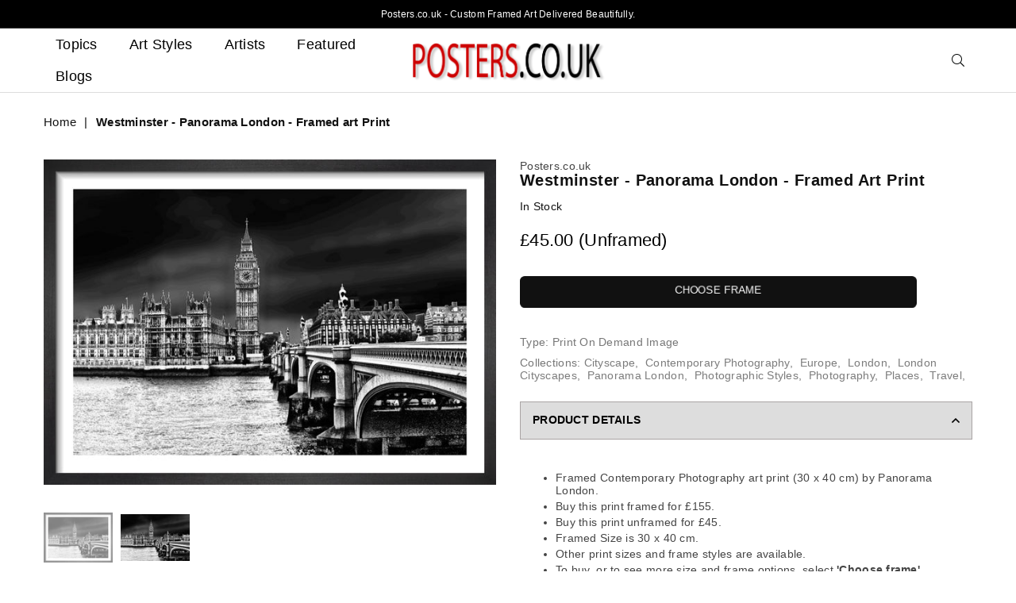

--- FILE ---
content_type: text/html; charset=utf-8
request_url: https://www.posters.co.uk/products/framed-print-panorama-london-westminster-416762
body_size: 47050
content:
<!doctype html>
<html class="no-js" lang="en" >
<head><meta charset="utf-8">  <meta http-equiv="X-UA-Compatible" content="IE=edge,chrome=1"><meta name="viewport" content="width=device-width, initial-scale=1.0, maximum-scale=6.0, user-scalable=yes"><meta name="theme-color" content="#000"><meta name="format-detection" content="telephone=no"><link rel="canonical" href="https://www.posters.co.uk/products/framed-print-panorama-london-westminster-416762"><link rel="dns-prefetch" href="https://www.posters.co.uk" crossorigin><link rel="dns-prefetch" href="https://posters-co-uk.myshopify.com" crossorigin><link rel="dns-prefetch" href="https://cdn.shopify.com" crossorigin><link rel="dns-prefetch" href="https://fonts.shopifycdn.com" crossorigin><link rel="preconnect" href="https://fonts.shopifycdn.com/" crossorigin><link rel="preconnect" href="https://cdn.shopify.com" crossorigin><link rel="preconnect" href="https://ajax.googleapis.com"crossorigin>  <link rel="preload" as="style" href="//www.posters.co.uk/cdn/shop/t/32/assets/theme.css?v=97485999360825507511752676089" /><title>Westminster - Panorama London Print - Framed Art UK</title><meta name="description" content="Westminster print by Panorama London. Expertly printed and hand framed in the UK. Satisfaction Guaranteed."><!-- /snippets/social-meta-tags.liquid -->     <meta name="keywords" content="Posters.co.uk, www.posters.co.uk" /><meta name="author" content="AE"><meta property="og:site_name" content="Posters.co.uk"><meta property="og:url" content="https://www.posters.co.uk/products/framed-print-panorama-london-westminster-416762"><meta property="og:title" content="Westminster - Panorama London - Framed art Print"><meta property="og:type" content="product"><meta property="og:description" content="Westminster print by Panorama London. Expertly printed and hand framed in the UK. Satisfaction Guaranteed.">  <meta property="og:price:amount" content="45.00">  <meta property="og:price:currency" content="GBP"><meta property="og:image" content="https://www.posters.co.uk/cdn/shop/products/framed-print-panorama-london-westminster-416762_1200x1200.jpg?v=1658737013">      <meta property="og:image" content="https://www.posters.co.uk/cdn/shop/products/unframed-print-panorama-london-westminster-416762_1200x1200.jpg?v=1658737013">      <meta property="og:image:secure_url" content="https://www.posters.co.uk/cdn/shop/products/framed-print-panorama-london-westminster-416762_1200x1200.jpg?v=1658737013">      <meta property="og:image:secure_url" content="https://www.posters.co.uk/cdn/shop/products/unframed-print-panorama-london-westminster-416762_1200x1200.jpg?v=1658737013">      <meta name="twitter:card" content="summary_large_image"><meta name="twitter:title" content="Westminster - Panorama London - Framed art Print"><meta name="twitter:description" content="Westminster print by Panorama London. Expertly printed and hand framed in the UK. Satisfaction Guaranteed.">
<link rel="preload" as="font" href="" type="font/woff2" crossorigin><link rel="preload" as="font" href="" type="font/woff2" crossorigin><style type="text/css">:root{--font1:"system_ui",-apple-system, 'Segoe UI', Roboto, 'Helvetica Neue', 'Noto Sans', 'Liberation Sans', Arial, sans-serif, 'Apple Color Emoji', 'Segoe UI Emoji', 'Segoe UI Symbol', 'Noto Color Emoji';--font2:"system_ui",-apple-system, 'Segoe UI', Roboto, 'Helvetica Neue', 'Noto Sans', 'Liberation Sans', Arial, sans-serif, 'Apple Color Emoji', 'Segoe UI Emoji', 'Segoe UI Symbol', 'Noto Color Emoji';}.font1 { font-family:var(--font1) }.font2 { font-family:var(--font2) }*,::after,::before{box-sizing:border-box}article,aside,details,figcaption,figure,footer,header,hgroup,main,menu,nav,section,summary{display:block}body,button,input,select,textarea{font-family:arial;-webkit-font-smoothing:antialiased;-webkit-text-size-adjust:100%}a{background-color:transparent}a,a:after,a:before{transition:all .3s ease-in-out}b,strong{font-weight:700;}em{font-style:italic}small{font-size:80%}sub,sup{font-size:75%;line-height:0;position:relative;vertical-align:baseline}sup{top:-.5em}sub{bottom:-.25em}img{max-width:100%;border:0}button,input,optgroup,select,textarea{color:inherit;font:inherit;margin:0;outline:0}button[disabled],input[disabled]{cursor:default}.mb0{margin-bottom:0!important}.mb10{margin-bottom:10px!important}.mb20{margin-bottom:20px!important}[type=button]::-moz-focus-inner,[type=reset]::-moz-focus-inner,[type=submit]::-moz-focus-inner,button::-moz-focus-inner{border-style:none;padding:0}[type=button]:-moz-focusring,[type=reset]:-moz-focusring,[type=submit]:-moz-focusring,button:-moz-focusring{outline:1px dotted ButtonText}input[type=email],input[type=number],input[type=password],input[type=search]{-webkit-appearance:none;-moz-appearance:none}table{width:100%;border-collapse:collapse;border-spacing:0}td,th{padding:0}textarea{overflow:auto;-webkit-appearance:none;-moz-appearance:none}[tabindex='-1']:focus{outline:0}a,img{outline:0!important;border:0}[role=button],a,button,input,label,select,textarea{touch-action:manipulation}.flex{display:flex}.flex-item{flex:1}.clearfix::after{content:'';display:table;clear:both}.clear{clear:both}.icon__fallback-text,.visually-hidden{position:absolute!important;overflow:hidden;clip:rect(0 0 0 0);height:1px;width:1px;margin:-1px;padding:0;border:0}.visibility-hidden{visibility:hidden}.js-focus-hidden:focus{outline:0}.no-js:not(html),.no-js .js{display:none}.no-js .no-js:not(html){display:block}.skip-link:focus{clip:auto;width:auto;height:auto;margin:0;color:#111;background-color:#fff;padding:10px;opacity:1;z-index:10000;transition:none}blockquote{background:#f8f8f8;font-weight:600;font-size:15px;font-style:normal;text-align:center;padding:0 30px;margin:0}.rte blockquote{padding:25px;margin-bottom:20px}blockquote p+cite{margin-top:7.5px}blockquote cite{display:block;font-size:13px;font-style:inherit}code,pre{font-family:Consolas,monospace;font-size:1em}pre{overflow:auto}.rte:last-child{margin-bottom:0}.rte .h1,.rte .h2,.rte .h3,.rte .h4,.rte .h5,.rte .h6,.rte h1,.rte h2,.rte h3,.rte h4,.rte h5,.rte h6{margin-top:15px;margin-bottom:7.5px}.rte .h1:first-child,.rte .h2:first-child,.rte .h3:first-child,.rte .h4:first-child,.rte .h5:first-child,.rte .h6:first-child,.rte h1:first-child,.rte h2:first-child,.rte h3:first-child,.rte h4:first-child,.rte h5:first-child,.rte h6:first-child{margin-top:0}.rte li{margin-bottom:4px;list-style:inherit}.rte li:last-child{margin-bottom:0}.rte-setting{margin-bottom:11.11111px}.rte-setting:last-child{margin-bottom:0}p:last-child{margin-bottom:0}li{list-style:none}.fine-print{font-size:1.07692em;font-style:italic;margin:20px 0}.txt--minor{font-size:80%}.txt--emphasis{font-style:italic}.icon{display:inline-block;width:20px;height:20px;vertical-align:middle;fill:currentColor}.no-svg .icon{display:none}svg.icon:not(.icon--full-color) circle,svg.icon:not(.icon--full-color) ellipse,svg.icon:not(.icon--full-color) g,svg.icon:not(.icon--full-color) line,svg.icon:not(.icon--full-color) path,svg.icon:not(.icon--full-color) polygon,svg.icon:not(.icon--full-color) polyline,svg.icon:not(.icon--full-color) rect,symbol.icon:not(.icon--full-color) circle,symbol.icon:not(.icon--full-color) ellipse,symbol.icon:not(.icon--full-color) g,symbol.icon:not(.icon--full-color) line,symbol.icon:not(.icon--full-color) path,symbol.icon:not(.icon--full-color) polygon,symbol.icon:not(.icon--full-color) polyline,symbol.icon:not(.icon--full-color) rect{fill:inherit;stroke:inherit}.no-svg .icon__fallback-text{position:static!important;overflow:inherit;clip:none;height:auto;width:auto;margin:0}ol,ul{margin:0;padding:0}ol{list-style:decimal}.list--inline{padding:0;margin:0}.list--inline li{display:inline-block;margin-bottom:0;vertical-align:middle}.rte img{height:auto}.rte table{table-layout:fixed}.rte ol,.rte ul{margin:20px 0 30px 30px}.rte ol.list--inline,.rte ul.list--inline{margin-left:0}.rte ul{list-style:disc outside}.rte ul ul{list-style:circle outside}.rte ul ul ul{list-style:square outside}.rte a:not(.btn){padding-bottom:1px}.text-center .rte ol,.text-center .rte ul,.text-center.rte ol,.text-center.rte ul{margin-left:0;list-style-position:inside}.rte__table-wrapper{max-width:100%;overflow:auto;-webkit-overflow-scrolling:touch}svg:not(:root){overflow:hidden}.video-wrapper{position:relative;overflow:hidden;max-width:100%;padding-bottom:56.25%;height:0;height:auto}.video-wrapper iframe{position:absolute;top:0;left:0;width:100%;height:100%}form{margin:0}legend{border:0;padding:0}button{cursor:pointer}input[type=submit]{cursor:pointer}input[type=text]{-webkit-appearance:none;-moz-appearance:none}[type=checkbox]+label,[type=radio]+label{display:inline-block;margin-bottom:0}label[for]{cursor:pointer}textarea{min-height:100px}input[type=checkbox],input[type=radio]{margin:0 5px 0 0;vertical-align:middle}select::-ms-expand{display:none}.label--hidden{position:absolute;height:0;width:0;margin-bottom:0;overflow:hidden;clip:rect(1px,1px,1px,1px)}.form-vertical input,.form-vertical select,.form-vertical textarea{display:block;width:100%}.form-vertical [type=checkbox],.form-vertical [type=radio]{display:inline-block;width:auto;margin-right:5px}.form-vertical .btn,.form-vertical [type=submit]{display:inline-block;width:auto}.grid--table{display:table;table-layout:fixed;width:100%}.grid--table>.grid__item{float:none;display:table-cell;vertical-align:middle}.is-transitioning{display:block!important;visibility:visible!important}.mr0{margin:0 !important;}.pd0{ padding:0 !important;}.db{display:block}.dbi{display:inline-block}.dn {display:none}.pa {position:absolute}.pr {position:relative}.fwl, .fw-300{font-weight:300}.fwr, .fw-400{font-weight:400}.fwm, .fw-500{font-weight:500}.fwsb,.fw-600{font-weight:600}b,strong,.fwb, .fw-700{font-weight:700}em, .em{font-style:italic}.tt-u{text-transform:uppercase}.tt-l{text-transform:lowercase}.tt-c{text-transform:capitalize}.tt-n{text-transform:none}.list-bullet, .list-arrow , .list-square, .order-list {padding:0 0 15px 15px;} .list-bullet li {list-style:disc; padding:4px 0; }.list-bullet ul, .list-circle ul, .list-arrow ul, .order-list li {padding-left:15px;}.list-square li {list-style:square; padding:4px 0; } .list-arrow li {list-style:disclosure-closed; padding:4px 0; }.order-list li {list-style:decimal; padding:4px 0; } .tdn {text-decoration:none!important}.tdu {text-decoration:underline}.grid-sizer{width:25%; position:absolute}.w_auto {width:auto!important}.h_auto{height:auto}.w_100{width:100%!important}.h_100{height:100%!important}.pd10 {padding:10px;}.fl{display:flex}.fl1{flex:1}.f-row{flex-direction:row}.f-col{flex-direction:column}.f-wrap{flex-wrap:wrap}.f-nowrap{flex-wrap:nowrap}.f-jcs{justify-content:flex-start}.f-jce{justify-content:flex-end}.f-jcc{justify-content:center}.f-jcsb{justify-content:space-between}.f-jcsa{justify-content:space-around}.f-jcse{justify-content:space-evenly}.f-ais{align-items:flex-start}.f-aie{align-items:flex-end}.f-aic{align-items:center}.f-aib{align-items:baseline}.f-aist{align-items:stretch}.f-acs{align-content:flex-start}.f-ace{align-content:flex-end}.f-acc{align-content:center}.f-acsb{align-content:space-between}.f-acsa{align-content:space-around}.f-acst{align-content:stretch}.f-asa{align-self:auto}.f-ass{align-self:flex-start}.f-ase{align-self:flex-end}.f-asc{align-self:center}.f-asb{align-self:baseline}.f-asst{align-self:stretch}.order0{order:0}.order1{order:1}.order2{order:2}.order3{order:3}.tl{text-align:left!important}.tc{text-align:center!important}.tr{text-align:right!important}@media (min-width:768px){.tl-md{text-align:left!important}.tc-md{text-align:center!important}.tr-md{text-align:right!important}.f-row-md{flex-direction:row}.f-col-md{flex-direction:column}.f-wrap-md{flex-wrap:wrap}.f-nowrap-md{flex-wrap:nowrap}.f-jcs-md{justify-content:flex-start}.f-jce-md{justify-content:flex-end}.f-jcc-md{justify-content:center}.f-jcsb-md{justify-content:space-between}.f-jcsa-md{justify-content:space-around}.f-jcse-md{justify-content:space-evenly}.f-ais-md{align-items:flex-start}.f-aie-md{align-items:flex-end}.f-aic-md{align-items:center}.f-aib-md{align-items:baseline}.f-aist-md{align-items:stretch}.f-acs-md{align-content:flex-start}.f-ace-md{align-content:flex-end}.f-acc-md{align-content:center}.f-acsb-md{align-content:space-between}.f-acsa-md{align-content:space-around}.f-acst-md{align-content:stretch}.f-asa-md{align-self:auto}.f-ass-md{align-self:flex-start}.f-ase-md{align-self:flex-end}.f-asc-md{align-self:center}.f-asb-md{align-self:baseline}.f-asst-md{align-self:stretch}}@media (min-width:1025px){.f-row-lg{flex-direction:row}.f-col-lg{flex-direction:column}.f-wrap-lg{flex-wrap:wrap}.f-nowrap-lg{flex-wrap:nowrap}.tl-lg {text-align:left!important}.tc-lg {text-align:center!important}.tr-lg {text-align:right!important}}@media (min-width:1280px){.f-wrap-xl{flex-wrap:wrap}.f-col-xl{flex-direction:column}.tl-xl {text-align:left!important}.tc-xl {text-align:center!important}.tr-xl {text-align:right!important}}.grid{list-style:none;margin:0 -15px;padding:0}.grid::after{content:'';display:table;clear:both}.grid__item{float:left;padding-left:15px;padding-right:15px;width:100%}@media only screen and (max-width:1024px){.grid{margin:0 -7.5px}.grid__item{padding-left:7.5px;padding-right:7.5px}}.grid__item[class*="--push"]{position:relative}.grid--rev{direction:rtl;text-align:left}.grid--rev>.grid__item{direction:ltr;text-align:left;float:right}.col-1,.one-whole{width:100%}.col-2,.five-tenths,.four-eighths,.one-half,.three-sixths,.two-quarters,.wd-50{width:50%}.col-3,.one-third,.two-sixths{width:33.33333%}.four-sixths,.two-thirds{width:66.66667%}.col-4,.one-quarter,.two-eighths{width:25%}.six-eighths,.three-quarters{width:75%}.col-5,.one-fifth,.two-tenths{width:20%}.four-tenths,.two-fifths,.wd-40{width:40%}.six-tenths,.three-fifths,.wd-60{width:60%}.eight-tenths,.four-fifths,.wd-80{width:80%}.one-sixth{width:16.66667%}.five-sixths{width:83.33333%}.one-seventh{width:14.28571%}.one-eighth{width:12.5%}.three-eighths{width:37.5%}.five-eighths{width:62.5%}.seven-eighths{width:87.5%}.one-nineth{width:11.11111%}.one-tenth{width:10%}.three-tenths,.wd-30{width:30%}.seven-tenths,.wd-70{width:70%}.nine-tenths,.wd-90{width:90%}.show{display:block!important}.hide{display:none!important}.text-left{text-align:left!important}.text-right{text-align:right!important}.text-center{text-align:center!important}@media only screen and (min-width:767px){.medium-up--one-whole{width:100%}.medium-up--five-tenths,.medium-up--four-eighths,.medium-up--one-half,.medium-up--three-sixths,.medium-up--two-quarters{width:50%}.medium-up--one-third,.medium-up--two-sixths{width:33.33333%}.medium-up--four-sixths,.medium-up--two-thirds{width:66.66667%}.medium-up--one-quarter,.medium-up--two-eighths{width:25%}.medium-up--six-eighths,.medium-up--three-quarters{width:75%}.medium-up--one-fifth,.medium-up--two-tenths{width:20%}.medium-up--four-tenths,.medium-up--two-fifths{width:40%}.medium-up--six-tenths,.medium-up--three-fifths{width:60%}.medium-up--eight-tenths,.medium-up--four-fifths{width:80%}.medium-up--one-sixth{width:16.66667%}.medium-up--five-sixths{width:83.33333%}.medium-up--one-seventh{width:14.28571%}.medium-up--one-eighth{width:12.5%}.medium-up--three-eighths{width:37.5%}.medium-up--five-eighths{width:62.5%}.medium-up--seven-eighths{width:87.5%}.medium-up--one-nineth{width:11.11111%}.medium-up--one-tenth{width:10%}.medium-up--three-tenths{width:30%}.medium-up--seven-tenths{width:70%}.medium-up--nine-tenths{width:90%}.grid--uniform .medium-up--five-tenths:nth-child(2n+1),.grid--uniform .medium-up--four-eighths:nth-child(2n+1),.grid--uniform .medium-up--one-eighth:nth-child(8n+1),.grid--uniform .medium-up--one-fifth:nth-child(5n+1),.grid--uniform .medium-up--one-half:nth-child(2n+1),.grid--uniform .medium-up--one-quarter:nth-child(4n+1),.grid--uniform .medium-up--one-seventh:nth-child(7n+1),.grid--uniform .medium-up--one-sixth:nth-child(6n+1),.grid--uniform .medium-up--one-third:nth-child(3n+1),.grid--uniform .medium-up--three-sixths:nth-child(2n+1),.grid--uniform .medium-up--two-eighths:nth-child(4n+1),.grid--uniform .medium-up--two-sixths:nth-child(3n+1){clear:both}.medium-up--show{display:block!important}.medium-up--hide{display:none!important}.medium-up--text-left{text-align:left!important}.medium-up--text-right{text-align:right!important}.medium-up--text-center{text-align:center!important}}@media only screen and (min-width:1025px){.large-up--one-whole{width:100%}.large-up--five-tenths,.large-up--four-eighths,.large-up--one-half,.large-up--three-sixths,.large-up--two-quarters{width:50%}.large-up--one-third,.large-up--two-sixths{width:33.33333%}.large-up--four-sixths,.large-up--two-thirds{width:66.66667%}.large-up--one-quarter,.large-up--two-eighths{width:25%}.large-up--six-eighths,.large-up--three-quarters{width:75%}.large-up--one-fifth,.large-up--two-tenths{width:20%}.large-up--four-tenths,.large-up--two-fifths{width:40%}.large-up--six-tenths,.large-up--three-fifths{width:60%}.large-up--eight-tenths,.large-up--four-fifths{width:80%}.large-up--one-sixth{width:16.66667%}.large-up--five-sixths{width:83.33333%}.large-up--one-seventh{width:14.28571%}.large-up--one-eighth{width:12.5%}.large-up--three-eighths{width:37.5%}.large-up--five-eighths{width:62.5%}.large-up--seven-eighths{width:87.5%}.large-up--one-nineth{width:11.11111%}.large-up--one-tenth{width:10%}.large-up--three-tenths{width:30%}.large-up--seven-tenths{width:70%}.large-up--nine-tenths{width:90%}.grid--uniform .large-up--five-tenths:nth-child(2n+1),.grid--uniform .large-up--four-eighths:nth-child(2n+1),.grid--uniform .large-up--one-eighth:nth-child(8n+1),.grid--uniform .large-up--one-fifth:nth-child(5n+1),.grid--uniform .large-up--one-half:nth-child(2n+1),.grid--uniform .large-up--one-quarter:nth-child(4n+1),.grid--uniform .large-up--one-seventh:nth-child(7n+1),.grid--uniform .large-up--one-sixth:nth-child(6n+1),.grid--uniform .large-up--one-third:nth-child(3n+1),.grid--uniform .large-up--three-sixths:nth-child(2n+1),.grid--uniform .large-up--two-eighths:nth-child(4n+1),.grid--uniform .large-up--two-sixths:nth-child(3n+1){clear:both}.large-up--show{display:block!important}.large-up--hide{display:none!important}.large-up--text-left{text-align:left!important}.large-up--text-right{text-align:right!important}.large-up--text-center{text-align:center!important}}@media only screen and (min-width:1280px){.widescreen--one-whole{width:100%}.widescreen--five-tenths,.widescreen--four-eighths,.widescreen--one-half,.widescreen--three-sixths,.widescreen--two-quarters{width:50%}.widescreen--one-third,.widescreen--two-sixths{width:33.33333%}.widescreen--four-sixths,.widescreen--two-thirds{width:66.66667%}.widescreen--one-quarter,.widescreen--two-eighths{width:25%}.widescreen--six-eighths,.widescreen--three-quarters{width:75%}.widescreen--one-fifth,.widescreen--two-tenths{width:20%}.widescreen--four-tenths,.widescreen--two-fifths{width:40%}.widescreen--six-tenths,.widescreen--three-fifths{width:60%}.widescreen--eight-tenths,.widescreen--four-fifths{width:80%}.widescreen--one-sixth{width:16.66667%}.widescreen--five-sixths{width:83.33333%}.widescreen--one-seventh{width:14.28571%}.widescreen--one-eighth{width:12.5%}.widescreen--three-eighths{width:37.5%}.widescreen--five-eighths{width:62.5%}.widescreen--seven-eighths{width:87.5%}.widescreen--one-nineth{width:11.11111%}.widescreen--one-tenth{width:10%}.widescreen--three-tenths{width:30%}.widescreen--seven-tenths{width:70%}.widescreen--nine-tenths{width:90%}.grid--uniform .widescreen--five-tenths:nth-child(2n+1),.grid--uniform .widescreen--four-eighths:nth-child(2n+1),.grid--uniform .widescreen--one-eighth:nth-child(8n+1),.grid--uniform .widescreen--one-fifth:nth-child(5n+1),.grid--uniform .widescreen--one-half:nth-child(2n+1),.grid--uniform .widescreen--one-quarter:nth-child(4n+1),.grid--uniform .widescreen--one-seventh:nth-child(7n+1),.grid--uniform .widescreen--one-sixth:nth-child(6n+1),.grid--uniform .widescreen--one-third:nth-child(3n+1),.grid--uniform .widescreen--three-sixths:nth-child(2n+1),.grid--uniform .widescreen--two-eighths:nth-child(4n+1),.grid--uniform .widescreen--two-sixths:nth-child(3n+1){clear:both}.widescreen--show{display:block!important}.widescreen--hide{display:none!important}.widescreen--text-left{text-align:left!important}.widescreen--text-right{text-align:right!important}.widescreen--text-center{text-align:center!important}}@media only screen and (min-width:1025px) and (max-width:1279px){.large--one-whole{width:100%}.large--five-tenths,.large--four-eighths,.large--one-half,.large--three-sixths,.large--two-quarters{width:50%}.large--one-third,.large--two-sixths{width:33.33333%}.large--four-sixths,.large--two-thirds{width:66.66667%}.large--one-quarter,.large--two-eighths{width:25%}.large--six-eighths,.large--three-quarters{width:75%}.large--one-fifth,.large--two-tenths{width:20%}.large--four-tenths,.large--two-fifths{width:40%}.large--six-tenths,.large--three-fifths{width:60%}.large--eight-tenths,.large--four-fifths{width:80%}.large--one-sixth{width:16.66667%}.large--five-sixths{width:83.33333%}.large--one-seventh{width:14.28571%}.large--one-eighth{width:12.5%}.large--three-eighths{width:37.5%}.large--five-eighths{width:62.5%}.large--seven-eighths{width:87.5%}.large--one-nineth{width:11.11111%}.large--one-tenth{width:10%}.large--three-tenths{width:30%}.large--seven-tenths{width:70%}.large--nine-tenths{width:90%}.grid--uniform .large--five-tenths:nth-child(2n+1),.grid--uniform .large--four-eighths:nth-child(2n+1),.grid--uniform .large--one-eighth:nth-child(8n+1),.grid--uniform .large--one-fifth:nth-child(5n+1),.grid--uniform .large--one-half:nth-child(2n+1),.grid--uniform .large--one-quarter:nth-child(4n+1),.grid--uniform .large--one-seventh:nth-child(7n+1),.grid--uniform .large--one-sixth:nth-child(6n+1),.grid--uniform .large--one-third:nth-child(3n+1),.grid--uniform .large--three-sixths:nth-child(2n+1),.grid--uniform .large--two-eighths:nth-child(4n+1),.grid--uniform .large--two-sixths:nth-child(3n+1){clear:both}.large--show{display:block!important}.large--hide{display:none!important}.large--text-left{text-align:left!important}.large--text-right{text-align:right!important}.large--text-center{text-align:center!important}}@media only screen and (min-width:767px) and (max-width:1024px){.medium--one-whole{width:100%}.medium--five-tenths,.medium--four-eighths,.medium--one-half,.medium--three-sixths,.medium--two-quarters{width:50%}.medium--one-third,.medium--two-sixths{width:33.33333%}.medium--four-sixths,.medium--two-thirds{width:66.66667%}.medium--one-quarter,.medium--two-eighths{width:25%}.medium--six-eighths,.medium--three-quarters{width:75%}.medium--one-fifth,.medium--two-tenths{width:20%}.medium--four-tenths,.medium--two-fifths{width:40%}.medium--six-tenths,.medium--three-fifths{width:60%}.medium--eight-tenths,.medium--four-fifths{width:80%}.medium--one-sixth{width:16.66667%}.medium--five-sixths{width:83.33333%}.medium--one-seventh{width:14.28571%}.medium--one-eighth{width:12.5%}.medium--three-eighths{width:37.5%}.medium--five-eighths{width:62.5%}.medium--seven-eighths{width:87.5%}.medium--one-nineth{width:11.11111%}.medium--one-tenth{width:10%}.medium--three-tenths{width:30%}.medium--seven-tenths{width:70%}.medium--nine-tenths{width:90%}.grid--uniform .medium--five-tenths:nth-child(2n+1),.grid--uniform .medium--four-eighths:nth-child(2n+1),.grid--uniform .medium--one-eighth:nth-child(8n+1),.grid--uniform .medium--one-fifth:nth-child(5n+1),.grid--uniform .medium--one-half:nth-child(2n+1),.grid--uniform .medium--one-quarter:nth-child(4n+1),.grid--uniform .medium--one-seventh:nth-child(7n+1),.grid--uniform .medium--one-sixth:nth-child(6n+1),.grid--uniform .medium--one-third:nth-child(3n+1),.grid--uniform .medium--three-sixths:nth-child(2n+1),.grid--uniform .medium--two-eighths:nth-child(4n+1),.grid--uniform .medium--two-sixths:nth-child(3n+1){clear:both}.medium--show{display:block!important}.medium--hide{display:none!important}.medium--text-left{text-align:left!important}.medium--text-right{text-align:right!important}.medium--text-center{text-align:center!important}}@media only screen and (max-width:766px){.grid{margin:0 -5px}.grid__item{padding-left:5px;padding-right:5px}.small--one-whole{width:100%}.small--five-tenths,.small--four-eighths,.small--one-half,.small--three-sixths,.small--two-quarters{width:50%}.small--one-third,.small--two-sixths{width:33.33333%}.small--four-sixths,.small--two-thirds{width:66.66667%}.small--one-quarter,.small--two-eighths{width:25%}.small--six-eighths,.small--three-quarters{width:75%}.small--one-fifth,.small--two-tenths{width:20%}.small--four-tenths,.small--two-fifths{width:40%}.small--six-tenths,.small--three-fifths{width:60%}.small--eight-tenths,.small--four-fifths{width:80%}.small--one-sixth{width:16.66667%}.small--five-sixths{width:83.33333%}.small--one-seventh{width:14.28571%}.small--one-eighth{width:12.5%}.small--three-eighths{width:37.5%}.small--five-eighths{width:62.5%}.small--seven-eighths{width:87.5%}.small--one-nineth{width:11.11111%}.small--one-tenth{width:10%}.small--three-tenths{width:30%}.small--seven-tenths{width:70%}.small--nine-tenths{width:90%}.grid--uniform .small--five-tenths:nth-child(2n+1),.grid--uniform .small--four-eighths:nth-child(2n+1),.grid--uniform .small--one-eighth:nth-child(8n+1),.grid--uniform .small--one-half:nth-child(2n+1),.grid--uniform .small--one-quarter:nth-child(4n+1),.grid--uniform .small--one-seventh:nth-child(7n+1),.grid--uniform .small--one-sixth:nth-child(6n+1),.grid--uniform .small--one-third:nth-child(3n+1),.grid--uniform .small--three-sixths:nth-child(2n+1),.grid--uniform .small--two-eighths:nth-child(4n+1),.grid--uniform .small--two-sixths:nth-child(3n+1),.grid--uniform.small--one-fifth:nth-child(5n+1){clear:both}.small--show{display:block!important}.small--hide{display:none!important}.small--text-left{text-align:left!important}.small--text-right{text-align:right!important}.small--text-center{text-align:center!important}}@font-face{font-family:Adorn-Icons;src:url("//www.posters.co.uk/cdn/shop/t/32/assets/adorn-icons.woff2?v=167339017966625775301752665655") format('woff2'),url("//www.posters.co.uk/cdn/shop/t/32/assets/adorn-icons.woff?v=177162561609770262791752665655") format('woff');font-weight:400;font-style:normal;font-display:swap}.ad{font:normal normal normal 16px/1 adorn-icons;speak:none;text-transform:none;display:inline-block;vertical-align:middle;text-rendering:auto;-webkit-font-smoothing:antialiased;-moz-osx-font-smoothing:grayscale}</style>  <link rel="stylesheet" href="//www.posters.co.uk/cdn/shop/t/32/assets/theme.css?v=97485999360825507511752676089" type="text/css" media="all">    <link rel="preload" href="//www.posters.co.uk/cdn/shop/t/32/assets/jquery.min.js?v=105866885764170537941752665655" as="script">  <link rel="preload" href="//www.posters.co.uk/cdn/shop/t/32/assets/vendor.min.js?v=53531327463237195191752665655" as="script">  <script src="//www.posters.co.uk/cdn/shop/t/32/assets/jquery.min.js?v=105866885764170537941752665655"defer="defer"></script><script>var theme = {strings:{addToCart:"Add to cart",soldOut:"Sold out",unavailable:"Unavailable",showMore:"Show More",showLess:"Show Less"},mlcurrency:false,moneyFormat:"£{{amount}} (Unframed)",currencyFormat:"money_with_currency_format",shopCurrency:"GBP",autoCurrencies:true,money_currency_format:"(Unframed) £{{amount}} GBP",money_format:"£{{amount}} (Unframed)",ajax_cart:false,fixedHeader:false,animation:false,animationMobile:true,searchresult:"See all results",wlAvailable:"Available in Wishlist",rtl:false,days:"Days",hours:"Hrs",minuts:"Min",seconds:"Sec",};document.documentElement.className = document.documentElement.className.replace('no-js', 'js');var Metatheme = null,thm = 'Avone', shpeml = 'dumpynose2@gmail.com', dmn = window.location.hostname;        window.lazySizesConfig = window.lazySizesConfig || {};window.lazySizesConfig.loadMode = 1;window.lazySizesConfig.expand = 10;window.lazySizesConfig.expFactor = 1.5;      window.lazySizesConfig.loadHidden = false;</script><script src="//www.posters.co.uk/cdn/shop/t/32/assets/vendor.min.js?v=53531327463237195191752665655" defer="defer"></script>
   <script>window.performance && window.performance.mark && window.performance.mark('shopify.content_for_header.start');</script><meta id="shopify-digital-wallet" name="shopify-digital-wallet" content="/60014756089/digital_wallets/dialog">
<meta name="shopify-checkout-api-token" content="cb4c3e5f0832f661e1c730888fea363c">
<meta id="in-context-paypal-metadata" data-shop-id="60014756089" data-venmo-supported="false" data-environment="production" data-locale="en_US" data-paypal-v4="true" data-currency="GBP">
<link rel="alternate" type="application/json+oembed" href="https://www.posters.co.uk/products/framed-print-panorama-london-westminster-416762.oembed">
<script async="async" data-src="/checkouts/internal/preloads.js?locale=en-GB"></script>
<link rel="preconnect" href="https://shop.app" crossorigin="anonymous">
<script async="async" data-src="https://shop.app/checkouts/internal/preloads.js?locale=en-GB&shop_id=60014756089" crossorigin="anonymous"></script>
<script id="apple-pay-shop-capabilities" type="application/json">{"shopId":60014756089,"countryCode":"GB","currencyCode":"GBP","merchantCapabilities":["supports3DS"],"merchantId":"gid:\/\/shopify\/Shop\/60014756089","merchantName":"Posters.co.uk","requiredBillingContactFields":["postalAddress","email"],"requiredShippingContactFields":["postalAddress","email"],"shippingType":"shipping","supportedNetworks":["visa","maestro","masterCard","amex","discover","elo"],"total":{"type":"pending","label":"Posters.co.uk","amount":"1.00"},"shopifyPaymentsEnabled":true,"supportsSubscriptions":true}</script>
<script id="shopify-features" type="application/json">{"accessToken":"cb4c3e5f0832f661e1c730888fea363c","betas":["rich-media-storefront-analytics"],"domain":"www.posters.co.uk","predictiveSearch":true,"shopId":60014756089,"locale":"en"}</script>
<script>var Shopify = Shopify || {};
Shopify.shop = "posters-co-uk.myshopify.com";
Shopify.locale = "en";
Shopify.currency = {"active":"GBP","rate":"1.0"};
Shopify.country = "GB";
Shopify.theme = {"name":"Copy of Copy of Copy of Copy of April 14 2023 -...","id":151404511481,"schema_name":"Avone OS 2.0","schema_version":"4.4","theme_store_id":null,"role":"main"};
Shopify.theme.handle = "null";
Shopify.theme.style = {"id":null,"handle":null};
Shopify.cdnHost = "www.posters.co.uk/cdn";
Shopify.routes = Shopify.routes || {};
Shopify.routes.root = "/";</script>
<script type="module">!function(o){(o.Shopify=o.Shopify||{}).modules=!0}(window);</script>
<script>!function(o){function n(){var o=[];function n(){o.push(Array.prototype.slice.apply(arguments))}return n.q=o,n}var t=o.Shopify=o.Shopify||{};t.loadFeatures=n(),t.autoloadFeatures=n()}(window);</script>
<script>
  window.ShopifyPay = window.ShopifyPay || {};
  window.ShopifyPay.apiHost = "shop.app\/pay";
  window.ShopifyPay.redirectState = null;
</script>
<script id="shop-js-analytics" type="application/json">{"pageType":"product"}</script>
<script defer="defer" async type="module" data-src="//www.posters.co.uk/cdn/shopifycloud/shop-js/modules/v2/client.init-shop-cart-sync_BT-GjEfc.en.esm.js"></script>
<script defer="defer" async type="module" data-src="//www.posters.co.uk/cdn/shopifycloud/shop-js/modules/v2/chunk.common_D58fp_Oc.esm.js"></script>
<script defer="defer" async type="module" data-src="//www.posters.co.uk/cdn/shopifycloud/shop-js/modules/v2/chunk.modal_xMitdFEc.esm.js"></script>
<script type="module">
  await import("//www.posters.co.uk/cdn/shopifycloud/shop-js/modules/v2/client.init-shop-cart-sync_BT-GjEfc.en.esm.js");
await import("//www.posters.co.uk/cdn/shopifycloud/shop-js/modules/v2/chunk.common_D58fp_Oc.esm.js");
await import("//www.posters.co.uk/cdn/shopifycloud/shop-js/modules/v2/chunk.modal_xMitdFEc.esm.js");

  window.Shopify.SignInWithShop?.initShopCartSync?.({"fedCMEnabled":true,"windoidEnabled":true});

</script>
<script>
  window.Shopify = window.Shopify || {};
  if (!window.Shopify.featureAssets) window.Shopify.featureAssets = {};
  window.Shopify.featureAssets['shop-js'] = {"shop-cart-sync":["modules/v2/client.shop-cart-sync_DZOKe7Ll.en.esm.js","modules/v2/chunk.common_D58fp_Oc.esm.js","modules/v2/chunk.modal_xMitdFEc.esm.js"],"init-fed-cm":["modules/v2/client.init-fed-cm_B6oLuCjv.en.esm.js","modules/v2/chunk.common_D58fp_Oc.esm.js","modules/v2/chunk.modal_xMitdFEc.esm.js"],"shop-cash-offers":["modules/v2/client.shop-cash-offers_D2sdYoxE.en.esm.js","modules/v2/chunk.common_D58fp_Oc.esm.js","modules/v2/chunk.modal_xMitdFEc.esm.js"],"shop-login-button":["modules/v2/client.shop-login-button_QeVjl5Y3.en.esm.js","modules/v2/chunk.common_D58fp_Oc.esm.js","modules/v2/chunk.modal_xMitdFEc.esm.js"],"pay-button":["modules/v2/client.pay-button_DXTOsIq6.en.esm.js","modules/v2/chunk.common_D58fp_Oc.esm.js","modules/v2/chunk.modal_xMitdFEc.esm.js"],"shop-button":["modules/v2/client.shop-button_DQZHx9pm.en.esm.js","modules/v2/chunk.common_D58fp_Oc.esm.js","modules/v2/chunk.modal_xMitdFEc.esm.js"],"avatar":["modules/v2/client.avatar_BTnouDA3.en.esm.js"],"init-windoid":["modules/v2/client.init-windoid_CR1B-cfM.en.esm.js","modules/v2/chunk.common_D58fp_Oc.esm.js","modules/v2/chunk.modal_xMitdFEc.esm.js"],"init-shop-for-new-customer-accounts":["modules/v2/client.init-shop-for-new-customer-accounts_C_vY_xzh.en.esm.js","modules/v2/client.shop-login-button_QeVjl5Y3.en.esm.js","modules/v2/chunk.common_D58fp_Oc.esm.js","modules/v2/chunk.modal_xMitdFEc.esm.js"],"init-shop-email-lookup-coordinator":["modules/v2/client.init-shop-email-lookup-coordinator_BI7n9ZSv.en.esm.js","modules/v2/chunk.common_D58fp_Oc.esm.js","modules/v2/chunk.modal_xMitdFEc.esm.js"],"init-shop-cart-sync":["modules/v2/client.init-shop-cart-sync_BT-GjEfc.en.esm.js","modules/v2/chunk.common_D58fp_Oc.esm.js","modules/v2/chunk.modal_xMitdFEc.esm.js"],"shop-toast-manager":["modules/v2/client.shop-toast-manager_DiYdP3xc.en.esm.js","modules/v2/chunk.common_D58fp_Oc.esm.js","modules/v2/chunk.modal_xMitdFEc.esm.js"],"init-customer-accounts":["modules/v2/client.init-customer-accounts_D9ZNqS-Q.en.esm.js","modules/v2/client.shop-login-button_QeVjl5Y3.en.esm.js","modules/v2/chunk.common_D58fp_Oc.esm.js","modules/v2/chunk.modal_xMitdFEc.esm.js"],"init-customer-accounts-sign-up":["modules/v2/client.init-customer-accounts-sign-up_iGw4briv.en.esm.js","modules/v2/client.shop-login-button_QeVjl5Y3.en.esm.js","modules/v2/chunk.common_D58fp_Oc.esm.js","modules/v2/chunk.modal_xMitdFEc.esm.js"],"shop-follow-button":["modules/v2/client.shop-follow-button_CqMgW2wH.en.esm.js","modules/v2/chunk.common_D58fp_Oc.esm.js","modules/v2/chunk.modal_xMitdFEc.esm.js"],"checkout-modal":["modules/v2/client.checkout-modal_xHeaAweL.en.esm.js","modules/v2/chunk.common_D58fp_Oc.esm.js","modules/v2/chunk.modal_xMitdFEc.esm.js"],"shop-login":["modules/v2/client.shop-login_D91U-Q7h.en.esm.js","modules/v2/chunk.common_D58fp_Oc.esm.js","modules/v2/chunk.modal_xMitdFEc.esm.js"],"lead-capture":["modules/v2/client.lead-capture_BJmE1dJe.en.esm.js","modules/v2/chunk.common_D58fp_Oc.esm.js","modules/v2/chunk.modal_xMitdFEc.esm.js"],"payment-terms":["modules/v2/client.payment-terms_Ci9AEqFq.en.esm.js","modules/v2/chunk.common_D58fp_Oc.esm.js","modules/v2/chunk.modal_xMitdFEc.esm.js"]};
</script>
<script>(function() {
  var isLoaded = false;
  function asyncLoad() {
    if (isLoaded) return;
    isLoaded = true;
    var urls = ["https:\/\/cdn.shopify.com\/s\/files\/1\/0600\/1475\/6089\/t\/3\/assets\/outlink-masking.js?v=1654162780\u0026shop=posters-co-uk.myshopify.com","https:\/\/gdprcdn.b-cdn.net\/js\/gdpr_cookie_consent.min.js?shop=posters-co-uk.myshopify.com"];
    for (var i = 0; i < urls.length; i++) {
      var s = document.createElement('script');
      s.type = 'text/javascript';
      s.async = true;
      s.src = urls[i];
      var x = document.getElementsByTagName('script')[0];
      x.parentNode.insertBefore(s, x);
    }
  };
  document.addEventListener('StartAsyncLoading',function(event){asyncLoad();});if(window.attachEvent) {
    window.attachEvent('onload', function(){});
  } else {
    window.addEventListener('load', function(){}, false);
  }
})();</script>
<script id="__st">var __st={"a":60014756089,"offset":0,"reqid":"a456b89f-62a8-4cdb-94a8-a4dbc5323c30-1769505991","pageurl":"www.posters.co.uk\/products\/framed-print-panorama-london-westminster-416762","u":"9722863c2e72","p":"product","rtyp":"product","rid":7668686323961};</script>
<script>window.ShopifyPaypalV4VisibilityTracking = true;</script>
<script id="captcha-bootstrap">!function(){'use strict';const t='contact',e='account',n='new_comment',o=[[t,t],['blogs',n],['comments',n],[t,'customer']],c=[[e,'customer_login'],[e,'guest_login'],[e,'recover_customer_password'],[e,'create_customer']],r=t=>t.map((([t,e])=>`form[action*='/${t}']:not([data-nocaptcha='true']) input[name='form_type'][value='${e}']`)).join(','),a=t=>()=>t?[...document.querySelectorAll(t)].map((t=>t.form)):[];function s(){const t=[...o],e=r(t);return a(e)}const i='password',u='form_key',d=['recaptcha-v3-token','g-recaptcha-response','h-captcha-response',i],f=()=>{try{return window.sessionStorage}catch{return}},m='__shopify_v',_=t=>t.elements[u];function p(t,e,n=!1){try{const o=window.sessionStorage,c=JSON.parse(o.getItem(e)),{data:r}=function(t){const{data:e,action:n}=t;return t[m]||n?{data:e,action:n}:{data:t,action:n}}(c);for(const[e,n]of Object.entries(r))t.elements[e]&&(t.elements[e].value=n);n&&o.removeItem(e)}catch(o){console.error('form repopulation failed',{error:o})}}const l='form_type',E='cptcha';function T(t){t.dataset[E]=!0}const w=window,h=w.document,L='Shopify',v='ce_forms',y='captcha';let A=!1;((t,e)=>{const n=(g='f06e6c50-85a8-45c8-87d0-21a2b65856fe',I='https://cdn.shopify.com/shopifycloud/storefront-forms-hcaptcha/ce_storefront_forms_captcha_hcaptcha.v1.5.2.iife.js',D={infoText:'Protected by hCaptcha',privacyText:'Privacy',termsText:'Terms'},(t,e,n)=>{const o=w[L][v],c=o.bindForm;if(c)return c(t,g,e,D).then(n);var r;o.q.push([[t,g,e,D],n]),r=I,A||(h.body.append(Object.assign(h.createElement('script'),{id:'captcha-provider',async:!0,src:r})),A=!0)});var g,I,D;w[L]=w[L]||{},w[L][v]=w[L][v]||{},w[L][v].q=[],w[L][y]=w[L][y]||{},w[L][y].protect=function(t,e){n(t,void 0,e),T(t)},Object.freeze(w[L][y]),function(t,e,n,w,h,L){const[v,y,A,g]=function(t,e,n){const i=e?o:[],u=t?c:[],d=[...i,...u],f=r(d),m=r(i),_=r(d.filter((([t,e])=>n.includes(e))));return[a(f),a(m),a(_),s()]}(w,h,L),I=t=>{const e=t.target;return e instanceof HTMLFormElement?e:e&&e.form},D=t=>v().includes(t);t.addEventListener('submit',(t=>{const e=I(t);if(!e)return;const n=D(e)&&!e.dataset.hcaptchaBound&&!e.dataset.recaptchaBound,o=_(e),c=g().includes(e)&&(!o||!o.value);(n||c)&&t.preventDefault(),c&&!n&&(function(t){try{if(!f())return;!function(t){const e=f();if(!e)return;const n=_(t);if(!n)return;const o=n.value;o&&e.removeItem(o)}(t);const e=Array.from(Array(32),(()=>Math.random().toString(36)[2])).join('');!function(t,e){_(t)||t.append(Object.assign(document.createElement('input'),{type:'hidden',name:u})),t.elements[u].value=e}(t,e),function(t,e){const n=f();if(!n)return;const o=[...t.querySelectorAll(`input[type='${i}']`)].map((({name:t})=>t)),c=[...d,...o],r={};for(const[a,s]of new FormData(t).entries())c.includes(a)||(r[a]=s);n.setItem(e,JSON.stringify({[m]:1,action:t.action,data:r}))}(t,e)}catch(e){console.error('failed to persist form',e)}}(e),e.submit())}));const S=(t,e)=>{t&&!t.dataset[E]&&(n(t,e.some((e=>e===t))),T(t))};for(const o of['focusin','change'])t.addEventListener(o,(t=>{const e=I(t);D(e)&&S(e,y())}));const B=e.get('form_key'),M=e.get(l),P=B&&M;t.addEventListener('DOMContentLoaded',(()=>{const t=y();if(P)for(const e of t)e.elements[l].value===M&&p(e,B);[...new Set([...A(),...v().filter((t=>'true'===t.dataset.shopifyCaptcha))])].forEach((e=>S(e,t)))}))}(h,new URLSearchParams(w.location.search),n,t,e,['guest_login'])})(!0,!0)}();</script>
<script integrity="sha256-4kQ18oKyAcykRKYeNunJcIwy7WH5gtpwJnB7kiuLZ1E=" data-source-attribution="shopify.loadfeatures" defer="defer" data-src="//www.posters.co.uk/cdn/shopifycloud/storefront/assets/storefront/load_feature-a0a9edcb.js" crossorigin="anonymous"></script>
<script crossorigin="anonymous" defer="defer" data-src="//www.posters.co.uk/cdn/shopifycloud/storefront/assets/shopify_pay/storefront-65b4c6d7.js?v=20250812"></script>
<script data-source-attribution="shopify.dynamic_checkout.dynamic.init">var Shopify=Shopify||{};Shopify.PaymentButton=Shopify.PaymentButton||{isStorefrontPortableWallets:!0,init:function(){window.Shopify.PaymentButton.init=function(){};var t=document.createElement("script");t.data-src="https://www.posters.co.uk/cdn/shopifycloud/portable-wallets/latest/portable-wallets.en.js",t.type="module",document.head.appendChild(t)}};
</script>
<script data-source-attribution="shopify.dynamic_checkout.buyer_consent">
  function portableWalletsHideBuyerConsent(e){var t=document.getElementById("shopify-buyer-consent"),n=document.getElementById("shopify-subscription-policy-button");t&&n&&(t.classList.add("hidden"),t.setAttribute("aria-hidden","true"),n.removeEventListener("click",e))}function portableWalletsShowBuyerConsent(e){var t=document.getElementById("shopify-buyer-consent"),n=document.getElementById("shopify-subscription-policy-button");t&&n&&(t.classList.remove("hidden"),t.removeAttribute("aria-hidden"),n.addEventListener("click",e))}window.Shopify?.PaymentButton&&(window.Shopify.PaymentButton.hideBuyerConsent=portableWalletsHideBuyerConsent,window.Shopify.PaymentButton.showBuyerConsent=portableWalletsShowBuyerConsent);
</script>
<script data-source-attribution="shopify.dynamic_checkout.cart.bootstrap">document.addEventListener("DOMContentLoaded",(function(){function t(){return document.querySelector("shopify-accelerated-checkout-cart, shopify-accelerated-checkout")}if(t())Shopify.PaymentButton.init();else{new MutationObserver((function(e,n){t()&&(Shopify.PaymentButton.init(),n.disconnect())})).observe(document.body,{childList:!0,subtree:!0})}}));
</script>
<link id="shopify-accelerated-checkout-styles" rel="stylesheet" media="screen" href="https://www.posters.co.uk/cdn/shopifycloud/portable-wallets/latest/accelerated-checkout-backwards-compat.css" crossorigin="anonymous">
<style id="shopify-accelerated-checkout-cart">
        #shopify-buyer-consent {
  margin-top: 1em;
  display: inline-block;
  width: 100%;
}

#shopify-buyer-consent.hidden {
  display: none;
}

#shopify-subscription-policy-button {
  background: none;
  border: none;
  padding: 0;
  text-decoration: underline;
  font-size: inherit;
  cursor: pointer;
}

#shopify-subscription-policy-button::before {
  box-shadow: none;
}

      </style>

<script>window.performance && window.performance.mark && window.performance.mark('shopify.content_for_header.end');</script><script src="https://code.jquery.com/jquery-3.4.1.min.js" integrity="sha256-CSXorXvZcTkaix6Yvo6HppcZGetbYMGWSFlBw8HfCJo=" crossorigin="anonymous"></script><!-- "snippets/weglot_hreftags.liquid" was not rendered, the associated app was uninstalled --><!-- "snippets/weglot_switcher.liquid" was not rendered, the associated app was uninstalled -->

<link href="https://monorail-edge.shopifysvc.com" rel="dns-prefetch">
<script>(function(){if ("sendBeacon" in navigator && "performance" in window) {try {var session_token_from_headers = performance.getEntriesByType('navigation')[0].serverTiming.find(x => x.name == '_s').description;} catch {var session_token_from_headers = undefined;}var session_cookie_matches = document.cookie.match(/_shopify_s=([^;]*)/);var session_token_from_cookie = session_cookie_matches && session_cookie_matches.length === 2 ? session_cookie_matches[1] : "";var session_token = session_token_from_headers || session_token_from_cookie || "";function handle_abandonment_event(e) {var entries = performance.getEntries().filter(function(entry) {return /monorail-edge.shopifysvc.com/.test(entry.name);});if (!window.abandonment_tracked && entries.length === 0) {window.abandonment_tracked = true;var currentMs = Date.now();var navigation_start = performance.timing.navigationStart;var payload = {shop_id: 60014756089,url: window.location.href,navigation_start,duration: currentMs - navigation_start,session_token,page_type: "product"};window.navigator.sendBeacon("https://monorail-edge.shopifysvc.com/v1/produce", JSON.stringify({schema_id: "online_store_buyer_site_abandonment/1.1",payload: payload,metadata: {event_created_at_ms: currentMs,event_sent_at_ms: currentMs}}));}}window.addEventListener('pagehide', handle_abandonment_event);}}());</script>
<script id="web-pixels-manager-setup">(function e(e,d,r,n,o){if(void 0===o&&(o={}),!Boolean(null===(a=null===(i=window.Shopify)||void 0===i?void 0:i.analytics)||void 0===a?void 0:a.replayQueue)){var i,a;window.Shopify=window.Shopify||{};var t=window.Shopify;t.analytics=t.analytics||{};var s=t.analytics;s.replayQueue=[],s.publish=function(e,d,r){return s.replayQueue.push([e,d,r]),!0};try{self.performance.mark("wpm:start")}catch(e){}var l=function(){var e={modern:/Edge?\/(1{2}[4-9]|1[2-9]\d|[2-9]\d{2}|\d{4,})\.\d+(\.\d+|)|Firefox\/(1{2}[4-9]|1[2-9]\d|[2-9]\d{2}|\d{4,})\.\d+(\.\d+|)|Chrom(ium|e)\/(9{2}|\d{3,})\.\d+(\.\d+|)|(Maci|X1{2}).+ Version\/(15\.\d+|(1[6-9]|[2-9]\d|\d{3,})\.\d+)([,.]\d+|)( \(\w+\)|)( Mobile\/\w+|) Safari\/|Chrome.+OPR\/(9{2}|\d{3,})\.\d+\.\d+|(CPU[ +]OS|iPhone[ +]OS|CPU[ +]iPhone|CPU IPhone OS|CPU iPad OS)[ +]+(15[._]\d+|(1[6-9]|[2-9]\d|\d{3,})[._]\d+)([._]\d+|)|Android:?[ /-](13[3-9]|1[4-9]\d|[2-9]\d{2}|\d{4,})(\.\d+|)(\.\d+|)|Android.+Firefox\/(13[5-9]|1[4-9]\d|[2-9]\d{2}|\d{4,})\.\d+(\.\d+|)|Android.+Chrom(ium|e)\/(13[3-9]|1[4-9]\d|[2-9]\d{2}|\d{4,})\.\d+(\.\d+|)|SamsungBrowser\/([2-9]\d|\d{3,})\.\d+/,legacy:/Edge?\/(1[6-9]|[2-9]\d|\d{3,})\.\d+(\.\d+|)|Firefox\/(5[4-9]|[6-9]\d|\d{3,})\.\d+(\.\d+|)|Chrom(ium|e)\/(5[1-9]|[6-9]\d|\d{3,})\.\d+(\.\d+|)([\d.]+$|.*Safari\/(?![\d.]+ Edge\/[\d.]+$))|(Maci|X1{2}).+ Version\/(10\.\d+|(1[1-9]|[2-9]\d|\d{3,})\.\d+)([,.]\d+|)( \(\w+\)|)( Mobile\/\w+|) Safari\/|Chrome.+OPR\/(3[89]|[4-9]\d|\d{3,})\.\d+\.\d+|(CPU[ +]OS|iPhone[ +]OS|CPU[ +]iPhone|CPU IPhone OS|CPU iPad OS)[ +]+(10[._]\d+|(1[1-9]|[2-9]\d|\d{3,})[._]\d+)([._]\d+|)|Android:?[ /-](13[3-9]|1[4-9]\d|[2-9]\d{2}|\d{4,})(\.\d+|)(\.\d+|)|Mobile Safari.+OPR\/([89]\d|\d{3,})\.\d+\.\d+|Android.+Firefox\/(13[5-9]|1[4-9]\d|[2-9]\d{2}|\d{4,})\.\d+(\.\d+|)|Android.+Chrom(ium|e)\/(13[3-9]|1[4-9]\d|[2-9]\d{2}|\d{4,})\.\d+(\.\d+|)|Android.+(UC? ?Browser|UCWEB|U3)[ /]?(15\.([5-9]|\d{2,})|(1[6-9]|[2-9]\d|\d{3,})\.\d+)\.\d+|SamsungBrowser\/(5\.\d+|([6-9]|\d{2,})\.\d+)|Android.+MQ{2}Browser\/(14(\.(9|\d{2,})|)|(1[5-9]|[2-9]\d|\d{3,})(\.\d+|))(\.\d+|)|K[Aa][Ii]OS\/(3\.\d+|([4-9]|\d{2,})\.\d+)(\.\d+|)/},d=e.modern,r=e.legacy,n=navigator.userAgent;return n.match(d)?"modern":n.match(r)?"legacy":"unknown"}(),u="modern"===l?"modern":"legacy",c=(null!=n?n:{modern:"",legacy:""})[u],f=function(e){return[e.baseUrl,"/wpm","/b",e.hashVersion,"modern"===e.buildTarget?"m":"l",".js"].join("")}({baseUrl:d,hashVersion:r,buildTarget:u}),m=function(e){var d=e.version,r=e.bundleTarget,n=e.surface,o=e.pageUrl,i=e.monorailEndpoint;return{emit:function(e){var a=e.status,t=e.errorMsg,s=(new Date).getTime(),l=JSON.stringify({metadata:{event_sent_at_ms:s},events:[{schema_id:"web_pixels_manager_load/3.1",payload:{version:d,bundle_target:r,page_url:o,status:a,surface:n,error_msg:t},metadata:{event_created_at_ms:s}}]});if(!i)return console&&console.warn&&console.warn("[Web Pixels Manager] No Monorail endpoint provided, skipping logging."),!1;try{return self.navigator.sendBeacon.bind(self.navigator)(i,l)}catch(e){}var u=new XMLHttpRequest;try{return u.open("POST",i,!0),u.setRequestHeader("Content-Type","text/plain"),u.send(l),!0}catch(e){return console&&console.warn&&console.warn("[Web Pixels Manager] Got an unhandled error while logging to Monorail."),!1}}}}({version:r,bundleTarget:l,surface:e.surface,pageUrl:self.location.href,monorailEndpoint:e.monorailEndpoint});try{o.browserTarget=l,function(e){var d=e.src,r=e.async,n=void 0===r||r,o=e.onload,i=e.onerror,a=e.sri,t=e.scriptDataAttributes,s=void 0===t?{}:t,l=document.createElement("script"),u=document.querySelector("head"),c=document.querySelector("body");if(l.async=n,l.src=d,a&&(l.integrity=a,l.crossOrigin="anonymous"),s)for(var f in s)if(Object.prototype.hasOwnProperty.call(s,f))try{l.dataset[f]=s[f]}catch(e){}if(o&&l.addEventListener("load",o),i&&l.addEventListener("error",i),u)u.appendChild(l);else{if(!c)throw new Error("Did not find a head or body element to append the script");c.appendChild(l)}}({src:f,async:!0,onload:function(){if(!function(){var e,d;return Boolean(null===(d=null===(e=window.Shopify)||void 0===e?void 0:e.analytics)||void 0===d?void 0:d.initialized)}()){var d=window.webPixelsManager.init(e)||void 0;if(d){var r=window.Shopify.analytics;r.replayQueue.forEach((function(e){var r=e[0],n=e[1],o=e[2];d.publishCustomEvent(r,n,o)})),r.replayQueue=[],r.publish=d.publishCustomEvent,r.visitor=d.visitor,r.initialized=!0}}},onerror:function(){return m.emit({status:"failed",errorMsg:"".concat(f," has failed to load")})},sri:function(e){var d=/^sha384-[A-Za-z0-9+/=]+$/;return"string"==typeof e&&d.test(e)}(c)?c:"",scriptDataAttributes:o}),m.emit({status:"loading"})}catch(e){m.emit({status:"failed",errorMsg:(null==e?void 0:e.message)||"Unknown error"})}}})({shopId: 60014756089,storefrontBaseUrl: "https://www.posters.co.uk",extensionsBaseUrl: "https://extensions.shopifycdn.com/cdn/shopifycloud/web-pixels-manager",monorailEndpoint: "https://monorail-edge.shopifysvc.com/unstable/produce_batch",surface: "storefront-renderer",enabledBetaFlags: ["2dca8a86"],webPixelsConfigList: [{"id":"504529145","configuration":"{\"config\":\"{\\\"pixel_id\\\":\\\"G-R6125ZLRBL\\\",\\\"gtag_events\\\":[{\\\"type\\\":\\\"purchase\\\",\\\"action_label\\\":\\\"G-R6125ZLRBL\\\"},{\\\"type\\\":\\\"page_view\\\",\\\"action_label\\\":\\\"G-R6125ZLRBL\\\"},{\\\"type\\\":\\\"view_item\\\",\\\"action_label\\\":\\\"G-R6125ZLRBL\\\"},{\\\"type\\\":\\\"search\\\",\\\"action_label\\\":\\\"G-R6125ZLRBL\\\"},{\\\"type\\\":\\\"add_to_cart\\\",\\\"action_label\\\":\\\"G-R6125ZLRBL\\\"},{\\\"type\\\":\\\"begin_checkout\\\",\\\"action_label\\\":\\\"G-R6125ZLRBL\\\"},{\\\"type\\\":\\\"add_payment_info\\\",\\\"action_label\\\":\\\"G-R6125ZLRBL\\\"}],\\\"enable_monitoring_mode\\\":false}\"}","eventPayloadVersion":"v1","runtimeContext":"OPEN","scriptVersion":"b2a88bafab3e21179ed38636efcd8a93","type":"APP","apiClientId":1780363,"privacyPurposes":[],"dataSharingAdjustments":{"protectedCustomerApprovalScopes":["read_customer_address","read_customer_email","read_customer_name","read_customer_personal_data","read_customer_phone"]}},{"id":"shopify-app-pixel","configuration":"{}","eventPayloadVersion":"v1","runtimeContext":"STRICT","scriptVersion":"0450","apiClientId":"shopify-pixel","type":"APP","privacyPurposes":["ANALYTICS","MARKETING"]},{"id":"shopify-custom-pixel","eventPayloadVersion":"v1","runtimeContext":"LAX","scriptVersion":"0450","apiClientId":"shopify-pixel","type":"CUSTOM","privacyPurposes":["ANALYTICS","MARKETING"]}],isMerchantRequest: false,initData: {"shop":{"name":"Posters.co.uk","paymentSettings":{"currencyCode":"GBP"},"myshopifyDomain":"posters-co-uk.myshopify.com","countryCode":"GB","storefrontUrl":"https:\/\/www.posters.co.uk"},"customer":null,"cart":null,"checkout":null,"productVariants":[{"price":{"amount":45.0,"currencyCode":"GBP"},"product":{"title":"Westminster - Panorama London - Framed art Print","vendor":"Posters.co.uk","id":"7668686323961","untranslatedTitle":"Westminster - Panorama London - Framed art Print","url":"\/products\/framed-print-panorama-london-westminster-416762","type":"Print On Demand Image"},"id":"42930950635769","image":{"src":"\/\/www.posters.co.uk\/cdn\/shop\/products\/framed-print-panorama-london-westminster-416762.jpg?v=1658737013"},"sku":"416762","title":"Default Title","untranslatedTitle":"Default Title"}],"purchasingCompany":null},},"https://www.posters.co.uk/cdn","fcfee988w5aeb613cpc8e4bc33m6693e112",{"modern":"","legacy":""},{"shopId":"60014756089","storefrontBaseUrl":"https:\/\/www.posters.co.uk","extensionBaseUrl":"https:\/\/extensions.shopifycdn.com\/cdn\/shopifycloud\/web-pixels-manager","surface":"storefront-renderer","enabledBetaFlags":"[\"2dca8a86\"]","isMerchantRequest":"false","hashVersion":"fcfee988w5aeb613cpc8e4bc33m6693e112","publish":"custom","events":"[[\"page_viewed\",{}],[\"product_viewed\",{\"productVariant\":{\"price\":{\"amount\":45.0,\"currencyCode\":\"GBP\"},\"product\":{\"title\":\"Westminster - Panorama London - Framed art Print\",\"vendor\":\"Posters.co.uk\",\"id\":\"7668686323961\",\"untranslatedTitle\":\"Westminster - Panorama London - Framed art Print\",\"url\":\"\/products\/framed-print-panorama-london-westminster-416762\",\"type\":\"Print On Demand Image\"},\"id\":\"42930950635769\",\"image\":{\"src\":\"\/\/www.posters.co.uk\/cdn\/shop\/products\/framed-print-panorama-london-westminster-416762.jpg?v=1658737013\"},\"sku\":\"416762\",\"title\":\"Default Title\",\"untranslatedTitle\":\"Default Title\"}}]]"});</script><script>
  window.ShopifyAnalytics = window.ShopifyAnalytics || {};
  window.ShopifyAnalytics.meta = window.ShopifyAnalytics.meta || {};
  window.ShopifyAnalytics.meta.currency = 'GBP';
  var meta = {"product":{"id":7668686323961,"gid":"gid:\/\/shopify\/Product\/7668686323961","vendor":"Posters.co.uk","type":"Print On Demand Image","handle":"framed-print-panorama-london-westminster-416762","variants":[{"id":42930950635769,"price":4500,"name":"Westminster - Panorama London - Framed art Print","public_title":null,"sku":"416762"}],"remote":false},"page":{"pageType":"product","resourceType":"product","resourceId":7668686323961,"requestId":"a456b89f-62a8-4cdb-94a8-a4dbc5323c30-1769505991"}};
  for (var attr in meta) {
    window.ShopifyAnalytics.meta[attr] = meta[attr];
  }
</script>
<script class="analytics">
  (function () {
    var customDocumentWrite = function(content) {
      var jquery = null;

      if (window.jQuery) {
        jquery = window.jQuery;
      } else if (window.Checkout && window.Checkout.$) {
        jquery = window.Checkout.$;
      }

      if (jquery) {
        jquery('body').append(content);
      }
    };

    var hasLoggedConversion = function(token) {
      if (token) {
        return document.cookie.indexOf('loggedConversion=' + token) !== -1;
      }
      return false;
    }

    var setCookieIfConversion = function(token) {
      if (token) {
        var twoMonthsFromNow = new Date(Date.now());
        twoMonthsFromNow.setMonth(twoMonthsFromNow.getMonth() + 2);

        document.cookie = 'loggedConversion=' + token + '; expires=' + twoMonthsFromNow;
      }
    }

    var trekkie = window.ShopifyAnalytics.lib = window.trekkie = window.trekkie || [];
    if (trekkie.integrations) {
      return;
    }
    trekkie.methods = [
      'identify',
      'page',
      'ready',
      'track',
      'trackForm',
      'trackLink'
    ];
    trekkie.factory = function(method) {
      return function() {
        var args = Array.prototype.slice.call(arguments);
        args.unshift(method);
        trekkie.push(args);
        return trekkie;
      };
    };
    for (var i = 0; i < trekkie.methods.length; i++) {
      var key = trekkie.methods[i];
      trekkie[key] = trekkie.factory(key);
    }
    trekkie.load = function(config) {
      trekkie.config = config || {};
      trekkie.config.initialDocumentCookie = document.cookie;
      var first = document.getElementsByTagName('script')[0];
      var script = document.createElement('script');
      script.type = 'text/javascript';
      script.onerror = function(e) {
        var scriptFallback = document.createElement('script');
        scriptFallback.type = 'text/javascript';
        scriptFallback.onerror = function(error) {
                var Monorail = {
      produce: function produce(monorailDomain, schemaId, payload) {
        var currentMs = new Date().getTime();
        var event = {
          schema_id: schemaId,
          payload: payload,
          metadata: {
            event_created_at_ms: currentMs,
            event_sent_at_ms: currentMs
          }
        };
        return Monorail.sendRequest("https://" + monorailDomain + "/v1/produce", JSON.stringify(event));
      },
      sendRequest: function sendRequest(endpointUrl, payload) {
        // Try the sendBeacon API
        if (window && window.navigator && typeof window.navigator.sendBeacon === 'function' && typeof window.Blob === 'function' && !Monorail.isIos12()) {
          var blobData = new window.Blob([payload], {
            type: 'text/plain'
          });

          if (window.navigator.sendBeacon(endpointUrl, blobData)) {
            return true;
          } // sendBeacon was not successful

        } // XHR beacon

        var xhr = new XMLHttpRequest();

        try {
          xhr.open('POST', endpointUrl);
          xhr.setRequestHeader('Content-Type', 'text/plain');
          xhr.send(payload);
        } catch (e) {
          console.log(e);
        }

        return false;
      },
      isIos12: function isIos12() {
        return window.navigator.userAgent.lastIndexOf('iPhone; CPU iPhone OS 12_') !== -1 || window.navigator.userAgent.lastIndexOf('iPad; CPU OS 12_') !== -1;
      }
    };
    Monorail.produce('monorail-edge.shopifysvc.com',
      'trekkie_storefront_load_errors/1.1',
      {shop_id: 60014756089,
      theme_id: 151404511481,
      app_name: "storefront",
      context_url: window.location.href,
      source_url: "//www.posters.co.uk/cdn/s/trekkie.storefront.a804e9514e4efded663580eddd6991fcc12b5451.min.js"});

        };
        scriptFallback.async = true;
        scriptFallback.src = '//www.posters.co.uk/cdn/s/trekkie.storefront.a804e9514e4efded663580eddd6991fcc12b5451.min.js';
        first.parentNode.insertBefore(scriptFallback, first);
      };
      script.async = true;
      script.src = '//www.posters.co.uk/cdn/s/trekkie.storefront.a804e9514e4efded663580eddd6991fcc12b5451.min.js';
      first.parentNode.insertBefore(script, first);
    };
    trekkie.load(
      {"Trekkie":{"appName":"storefront","development":false,"defaultAttributes":{"shopId":60014756089,"isMerchantRequest":null,"themeId":151404511481,"themeCityHash":"7158153133675428472","contentLanguage":"en","currency":"GBP","eventMetadataId":"2703d5d7-93d7-4707-9717-5bb08b32b2d1"},"isServerSideCookieWritingEnabled":true,"monorailRegion":"shop_domain","enabledBetaFlags":["65f19447"]},"Session Attribution":{},"S2S":{"facebookCapiEnabled":false,"source":"trekkie-storefront-renderer","apiClientId":580111}}
    );

    var loaded = false;
    trekkie.ready(function() {
      if (loaded) return;
      loaded = true;

      window.ShopifyAnalytics.lib = window.trekkie;

      var originalDocumentWrite = document.write;
      document.write = customDocumentWrite;
      try { window.ShopifyAnalytics.merchantGoogleAnalytics.call(this); } catch(error) {};
      document.write = originalDocumentWrite;

      window.ShopifyAnalytics.lib.page(null,{"pageType":"product","resourceType":"product","resourceId":7668686323961,"requestId":"a456b89f-62a8-4cdb-94a8-a4dbc5323c30-1769505991","shopifyEmitted":true});

      var match = window.location.pathname.match(/checkouts\/(.+)\/(thank_you|post_purchase)/)
      var token = match? match[1]: undefined;
      if (!hasLoggedConversion(token)) {
        setCookieIfConversion(token);
        window.ShopifyAnalytics.lib.track("Viewed Product",{"currency":"GBP","variantId":42930950635769,"productId":7668686323961,"productGid":"gid:\/\/shopify\/Product\/7668686323961","name":"Westminster - Panorama London - Framed art Print","price":"45.00","sku":"416762","brand":"Posters.co.uk","variant":null,"category":"Print On Demand Image","nonInteraction":true,"remote":false},undefined,undefined,{"shopifyEmitted":true});
      window.ShopifyAnalytics.lib.track("monorail:\/\/trekkie_storefront_viewed_product\/1.1",{"currency":"GBP","variantId":42930950635769,"productId":7668686323961,"productGid":"gid:\/\/shopify\/Product\/7668686323961","name":"Westminster - Panorama London - Framed art Print","price":"45.00","sku":"416762","brand":"Posters.co.uk","variant":null,"category":"Print On Demand Image","nonInteraction":true,"remote":false,"referer":"https:\/\/www.posters.co.uk\/products\/framed-print-panorama-london-westminster-416762"});
      }
    });


        var eventsListenerScript = document.createElement('script');
        eventsListenerScript.async = true;
        eventsListenerScript.src = "//www.posters.co.uk/cdn/shopifycloud/storefront/assets/shop_events_listener-3da45d37.js";
        document.getElementsByTagName('head')[0].appendChild(eventsListenerScript);

})();</script>
  <script>
  if (!window.ga || (window.ga && typeof window.ga !== 'function')) {
    window.ga = function ga() {
      (window.ga.q = window.ga.q || []).push(arguments);
      if (window.Shopify && window.Shopify.analytics && typeof window.Shopify.analytics.publish === 'function') {
        window.Shopify.analytics.publish("ga_stub_called", {}, {sendTo: "google_osp_migration"});
      }
      console.error("Shopify's Google Analytics stub called with:", Array.from(arguments), "\nSee https://help.shopify.com/manual/promoting-marketing/pixels/pixel-migration#google for more information.");
    };
    if (window.Shopify && window.Shopify.analytics && typeof window.Shopify.analytics.publish === 'function') {
      window.Shopify.analytics.publish("ga_stub_initialized", {}, {sendTo: "google_osp_migration"});
    }
  }
</script>
<script
  defer
  src="https://www.posters.co.uk/cdn/shopifycloud/perf-kit/shopify-perf-kit-3.0.4.min.js"
  data-application="storefront-renderer"
  data-shop-id="60014756089"
  data-render-region="gcp-us-east1"
  data-page-type="product"
  data-theme-instance-id="151404511481"
  data-theme-name="Avone OS 2.0"
  data-theme-version="4.4"
  data-monorail-region="shop_domain"
  data-resource-timing-sampling-rate="10"
  data-shs="true"
  data-shs-beacon="true"
  data-shs-export-with-fetch="true"
  data-shs-logs-sample-rate="1"
  data-shs-beacon-endpoint="https://www.posters.co.uk/api/collect"
></script>
</head>
<body id="westminster-panorama-london-print-framed-art-uk" class="template-product lazyload"><div class="top-header-wrapper"><div class="top-header "><div class="header-txt middle-hdr text-center">Posters.co.uk - Custom Framed Art Delivered Beautifully.</div></div></div><div id="header" data-section-id="header" data-section-type="header-section" ><header class="site-header center page-width"><div class="mobile-nav large-up--hide"><a href="#" class="hdicon js-mobile-nav-toggle open"><i class="ad ad-bars-l" aria-hidden="true"></i></a><a href="#" class="hdicon searchIco" title="Search"><i class="ad ad-search-l"></i></a></div><div id="shopify-section-navigation" class="shopify-section small--hide medium--hide"><ul id="siteNav" class="siteNavigation text-left" role="navigation" data-section-id="site-navigation" data-section-type="site-navigation"><li class="lvl1" ><a href="/pages/topics" >Topics</a></li><li class="lvl1" ><a href="/pages/art-styles" >Art Styles</a></li><li class="lvl1" ><a href="/pages/artists" >Artists</a></li><li class="lvl1" ><a href="/pages/featured-prints" >Featured</a></li><li class="lvl1" ><a href="/blogs/artist-features" >Blogs</a></li></ul></div><div class="header-logo"><a href="/" class="header-logo-link"><img src="//www.posters.co.uk/cdn/shop/files/Posters-co-uk-logo_small.webp?v=1681487070" alt="Posters.co.uk" width="250" height="60" srcset="//www.posters.co.uk/cdn/shop/files/Posters-co-uk-logo.webp?v=1681487070 1x, //www.posters.co.uk/cdn/shop/files/Posters-co-uk-logo.webp?v=1681487070 2x"><span class="visually-hidden">Posters.co.uk</span></a></div><div class="icons-col flex"><a href="#" class="hdicon searchIco small--hide medium--hide" title="Search"><i class="ad ad-search-l"></i></a> </div></header></div><div class="stickySpace"></div><div class="mobile-nav-wrapper large-up--hide" role="navigation"><div class="closemobileMenu"><i class="ad ad-times-circle pull-right" aria-hidden="true"></i> Close Menu</div><ul id="MobileNav" class="mobile-nav siteNavigation"><li class="lvl1"><a href="/pages/topics">Topics </a></li><li class="lvl1"><a href="/pages/art-styles">Art Styles </a></li><li class="lvl1"><a href="/pages/artists">Artists </a></li><li class="lvl1"><a href="/pages/featured-prints">Featured </a></li><li class="lvl1"><a href="/blogs/artist-features">Blogs </a></li><li></li><li></li><li><a href="https://www.posters.co.uk/customer_authentication/redirect?locale=en&region_country=GB">LOGIN</a></li><li><a href="https://shopify.com/60014756089/account?locale=en">Register Now</a></li></ul></div>
<main id="PageContainer" class="main-content product" id="MainContent" role="main"><div id="shopify-section-template--19614416830713__1661186164f51d0ff0" class="shopify-section index-section"><div class="sec-empty small"></div>


</div><div id="shopify-section-template--19614416830713__product" class="shopify-section">
<div class="bredcrumbWrap">
    <nav class="page-width breadcrumbs" role="navigation" aria-label="breadcrumbs">
      
      <a href="/" title="Back to the home page">Home</a>

      

      
      <span aria-hidden="true" class="symbol">|</span>
      <span class="title-bold">Westminster - Panorama London - Framed art Print</span>

      
    </nav>
</div>
<script type="application/ld+json">
  {
    "@context": "https://schema.org",
    "@type": "BreadcrumbList",
    "itemListElement": [
      {
        "@type": "ListItem",
        "position": 1,
        "item": {
          "@id": "/",
          "name": "Home"
        }
      }
      
      	

      
    ]
  }
</script>

<div class="ptContainer style3 page-width" data-style="style3" id="ProductSection-template--19614416830713__product" data-section-id="template--19614416830713__product" data-section-type="product" data-enable-history-state="true">
	






	<div class="grid product-single">
		<div class="grid__item medium-up--one-half product-single__photos bottom"><div class="prod-large-img" data-product-single-media-group><div class="primgSlider" data-slick='{"slidesToShow":1,"slidesToScroll": 1, "centerMode": false, "infinite": false, "fade": true, "asNavFor": ".product-single__thumbnails-template--19614416830713__product", "responsive":[{"breakpoint": 767,"settings":{"slidesToShow": 1 }} ]}'><div id="30087515570425" class="FeaturedImageZoom-template--19614416830713__product product-single__photo"  data-slide="0"><a href="https://www.posters.co.uk/prints/416762" rel="nofollow" class="imgWrapper" style="max-width:1390.8205841446454px;">                                    <img class="imgFl lazyload FeaturedImage-template--19614416830713__product product-featured-img lazypreload" src="//www.posters.co.uk/cdn/shop/products/framed-print-panorama-london-westminster-416762_50x.jpg?v=1658737013" width="300" height="300"                                        data-src="//www.posters.co.uk/cdn/shop/products/framed-print-panorama-london-westminster-416762_{width}x.jpg?v=1658737013" data-widths="[380, 500, 650, 800, 1000, 1300]" data-aspectratio="1.3908205841446453" data-sizes="auto" alt="Westminster by Panorama London. Framed art print.">                                </a>                            </div><div id="30087515603193" class="FeaturedImageZoom-template--19614416830713__product product-single__photo"  data-slide="1"><a href="https://www.posters.co.uk/prints/416762" rel="nofollow" class="imgWrapper" style="max-width:1479.2899408284025px;">                                    <img class="imgFl lazyload FeaturedImage-template--19614416830713__product product-featured-img" src="//www.posters.co.uk/cdn/shop/products/unframed-print-panorama-london-westminster-416762_50x.jpg?v=1658737013" width="300" height="300"                                        data-src="//www.posters.co.uk/cdn/shop/products/unframed-print-panorama-london-westminster-416762_{width}x.jpg?v=1658737013" data-widths="[380, 500, 650, 800, 1000, 1300]" data-aspectratio="1.4792899408284024" data-sizes="auto" alt="Westminster by Panorama London. Unframed art print.">                                </a>                            </div></div>                    <div class="product-btn flex"></div></div><div class="thumbnails-wrapper text-center dslider"><div class="product-single__thumbnails product-single__thumbnails-template--19614416830713__product dslider"                     data-slick='{"slidesToShow":6,"slidesToScroll": 1, "infinite": false, "verticalSwiping": false, "vertical": false, "asNavFor": ".primgSlider", "focusOnSelect": true,"responsive":[{"breakpoint": 767,"settings":{"slidesToShow": 5, "vertical": false, "swipe": true, "verticalSwiping": false }} ]}'><div class="prThumb product-single__thumbnails-item" data-slide="0"><a id="30087515570425" href="//www.posters.co.uk/cdn/shop/products/framed-print-panorama-london-westminster-416762_50x.jpg?v=1658737013" class="product-single__thumbnail lazyload primgthumb product-single__thumbnail--template--19614416830713__product activeSlide lazypreload"                                 data-bgset="//www.posters.co.uk/cdn/shop/products/framed-print-panorama-london-westminster-416762_100x.jpg?v=1658737013 100w 72h,//www.posters.co.uk/cdn/shop/products/framed-print-panorama-london-westminster-416762_200x.jpg?v=1658737013 200w 144h" data-sizes="auto" data-parent-fit="contain">                              </a></div><div class="prThumb product-single__thumbnails-item" data-slide="1"><a id="30087515603193" href="//www.posters.co.uk/cdn/shop/products/unframed-print-panorama-london-westminster-416762_50x.jpg?v=1658737013" class="product-single__thumbnail lazyload primgthumb product-single__thumbnail--template--19614416830713__product"                                 data-bgset="//www.posters.co.uk/cdn/shop/products/unframed-print-panorama-london-westminster-416762_100x.jpg?v=1658737013 100w 68h,//www.posters.co.uk/cdn/shop/products/unframed-print-panorama-london-westminster-416762_200x.jpg?v=1658737013 200w 135h" data-sizes="auto" data-parent-fit="contain">                              </a></div></div></div><!-- product share --><div class="social-sharing">    <span class="lbl">Share:</span>      <a href="//www.facebook.com/sharer.php?u=https://www.posters.co.uk/products/framed-print-panorama-london-westminster-416762" class="btn--share share-facebook" title="Share on Facebook" onclick="javascript:window.open(this.href, '', 'menubar=no,toolbar=no,resizable=yes,scrollbars=yes,height=380,width=660');return false;">    <i class="ad ad-facebook-f" aria-hidden="true"></i> <span class="share-title" aria-hidden="true">Share</span>  </a>      <a href="//twitter.com/share?text=Westminster%20-%20Panorama%20London%20-%20Framed%20art%20Print&amp;url=https://www.posters.co.uk/products/framed-print-panorama-london-westminster-416762" class="btn--share share-twitter" title="Tweet on Twitter" onclick="javascript:window.open(this.href, '', 'menubar=no,toolbar=no,resizable=yes,scrollbars=yes,height=380,width=660');return false;">    <i class="ad ad-twitter" aria-hidden="true"></i> <span class="share-title" aria-hidden="true">Tweet</span>  </a>      <a href="//pinterest.com/pin/create/button/?url=https://www.posters.co.uk/products/framed-print-panorama-london-westminster-416762&amp;media=//www.posters.co.uk/cdn/shop/products/framed-print-panorama-london-westminster-416762_1024x1024.jpg?v=1658737013&amp;description=Westminster%20-%20Panorama%20London%20-%20Framed%20art%20Print" class="btn--share share-pinterest" title="Pin on Pinterest" onclick="javascript:window.open(this.href, '', 'menubar=no,toolbar=no,resizable=yes,scrollbars=yes,height=380,width=660');return false;">    <i class="ad ad-pinterest-p" aria-hidden="true"></i> <span class="share-title" aria-hidden="true">Pin it</span>  </a>        <a href="http://www.linkedin.com/shareArticle?mini=true&url=https://www.posters.co.uk/products/framed-print-panorama-london-westminster-416762&title=Westminster%20-%20Panorama%20London%20-%20Framed%20art%20Print&source=Posters.co.uk" class="btn--share share-pinterest" title="Share on Linked In" onclick="javascript:window.open(this.href, '', 'menubar=no,toolbar=no,resizable=yes,scrollbars=yes,height=380,width=660');return false;">    <i class="ad ad-linkedin-in" aria-hidden="true"></i> <span class="share-title" aria-hidden="true">Share</span>  </a>        <a href="whatsapp://send?text=https://www.posters.co.uk/products/framed-print-panorama-london-westminster-416762" class="btn--share share-whatsapp large-up--hide" title="Share on Whatsapp" target="_blank">    <i class="ad ad-whatsapp"></i> <span class="share-title" aria-hidden="true">Whatsapp</span>  </a>        <a href="mailto:?subject=Check this https://www.posters.co.uk/products/framed-print-panorama-london-westminster-416762" class="btn--share share-pinterest" title="Share by Email" target="_blank">    <i class="ad ad-envelope-l"></i> <span class="share-title" aria-hidden="true">Email</span>  </a>  </div></div>
		<div class="grid__item medium-up--one-half product-single__meta">
			Posters.co.uk<h1 class="product-single__title">Westminster - Panorama London - Framed art Print</h1><div class="product-info"><div class="product-stock"><span class="stockLbl instock" data-in="In Stock" data-out="Unavailable" data-pre="Pre-Order">In Stock</span></div></div><p class="flex product-single__price product-single__price-template--19614416830713__product">                        <span class="visually-hidden">Regular price</span>              <span class="product-price__price product-price__price-template--19614416830713__product"><span id="ProductPrice-template--19614416830713__product">£45.00 (Unframed)</span></span>          <s id="ComparePrice-template--19614416830713__product" class="product-price__price hide"></s>                                   </p>       <span class="price__unit hide">              <span data-unit-price></span> /              <span data-unit-base></span>       </span>      <div class="hide"><span id="pvr-42930950635769">0</span></div>            <form method="post" action="/cart/add" id="product_form_7668686323961" accept-charset="UTF-8" class="product-form-7668686323961 productForm" enctype="multipart/form-data" novalidate="novalidate"><input type="hidden" name="form_type" value="product" /><input type="hidden" name="utf8" value="✓" />                <div class="product-form mfp-link">                                        <select name="id" id="ProductSelect-template--19614416830713__product" data-section="template--19614416830713__product" class="product-form__variants selectbox no-js hide">                                                                                    <option selected="selected" value="42930950635769">Default Title</option>                                                                        </select>                    <!-- product swatches -->                                    </div>                <!-- add to cart -->                  <div class="flex product-action">                                             <script type="text/javascript">             document.addEventListener('DOMContentLoaded', function(event) {                if (window.jQuery){                } else {                    var headTag = document.getElementsByTagName("head")[0];                    var newScript = document.createElement("script");                    newScript.src = "https://ajax.googleapis.com/ajax/libs/jquery/3.4.1/jquery.min.js";                    headTag.appendChild(newScript);                }                if (window.$){                } else {                    var headTag = document.getElementsByTagName("head")[0];                    var newScript = document.createElement("script");                    newScript.src = "https://ajax.googleapis.com/ajax/libs/jquery/3.4.1/jquery.min.js";                    headTag.appendChild(newScript);                }            });            </script>                                                                    <a id="outlink_button7668686323961" name="OutlinkLink" data-productid="7668686323961" onclick="OutlinkButtonClick7668686323961()" href="https://www.posters.co.uk/prints/416762" target="_blank" class="btn" style="max-width: 500px; flex: 1; height: 40px; margin-bottom: 20px; border: 1px solid #111; background-color: #111; color: #fff; animation: btnzoom 5s infinite linear;" rel="nofollow">Choose Frame</a>                            <style>                .o_original_7668686323961                {                display: none !important;                visibility: hidden !important;                }            </style>                <script>        document.addEventListener('DOMContentLoaded', function(event) {            var waitForJQueryPM = setInterval(function () {    if ($('#outlinkView').val() != 1) {var element1 = document.createElement("input");  element1.type = "hidden";  element1.value = "1";  element1.id = "outlinkView";            document.body.appendChild(element1);       var objLink = {            userid:14861,            currentpage:window.location.href,            pagetype:'product',            useragent:navigator.userAgent,            timezone:Intl.DateTimeFormat().resolvedOptions().timeZone,            device:getDeviceTypeForView()        };            if(typeof outlinkview == 'undefined'){                $.ajax({                                    type: "POST",            url: "https://outpage.co/update/outlinkviews",                        data: objLink,                               })        .done(function( data ) {var outlinkview = 1;        });      }        clearInterval(waitForJQueryPM);    }}, 10);    const getDeviceTypeForView = () => {  const ua = navigator.userAgent;  if (/(tablet|ipad|playbook|silk)|(android(?!.*mobi))/i.test(ua)) {    return 1;  }  if (    /Mobile|iP(hone|od)|Android|BlackBerry|IEMobile|Kindle|Silk-Accelerated|(hpw|web)OS|Opera M(obi|ini)/.test(      ua    )  ) {    return 2;  }  return 0;};                    setTimeout(function(){        $(document).on("click", ".product-options__value", function() {            outlinkButtonBasedOnVariantion7668686323961();        });        $(document).on("change", ".single-option-selector-product-template", function() {            outlinkButtonBasedOnVariantion7668686323961();        });        $(document).on("click", ".variant-option", function() {            outlinkButtonBasedOnVariantion7668686323961();         });        $(document).on("click", ".swatch-view-item", function() {            outlinkButtonBasedOnVariantion7668686323961();        });        $(document).on("click", ".Popover__Value", function() {            outlinkButtonBasedOnVariantion7668686323961();        });        $(document).on("change", ".ProductForm__Option select", function() {                        outlinkButtonBasedOnVariantion7668686323961();        });        $(document).on("change", ".options-selection__input-select", function() {                 outlinkButtonBasedOnVariantion7668686323961();        });        $("input[data-single-option-selector]").change(function(){             outlinkButtonBasedOnVariantion7668686323961();         });        $(document).on("click", ".accent-color-text", function() {            outlinkButtonBasedOnVariantion7668686323961();        });        $(document).on("click", ".product-form__input", function() {            setTimeout(function(){                outlinkButtonBasedOnVariantion7668686323961();            }, 500 );        });        $(document).on("click", ".color-swatch__image", function() {            outlinkButtonBasedOnVariantion7668686323961();        });        $(document).on("change", "select[data-variant-input]", function() {            outlinkButtonBasedOnVariantion7668686323961();        });        $(document).on("change", ".variant-picker__option-values input", function() {            setTimeout(()=> {              outlinkButtonBasedOnVariantion7668686323961();            }, 500)        });        $(document).on("change", ".form-radio", function() {            outlinkButtonBasedOnVariantion7668686323961();        });        $(document).on("click", ".t4s-swatch__item", function() {            outlinkButtonBasedOnVariantion7668686323961();        });        $(document).on("change", ".select__select", function() {            outlinkButtonBasedOnVariantion7668686323961();          });        $(document).on("change", "product-option-picker input", function() {            setTimeout(function(){                            outlinkButtonBasedOnVariantion7668686323961();            },  1500);        });        $(document).on("change", "input[data-swatch-input]", function() {            outlinkButtonBasedOnVariantion7668686323961();        });        $(document).on("change", ".pretty-select select", function() {             outlinkButtonBasedOnVariantion7668686323961();        });        $(document).on("click", ".product-form__input", function() {            outlinkButtonBasedOnVariantion7668686323961();        });        $(document).on("change", ".product-form__input input", function() {            setTimeout(()=> {                outlinkButtonBasedOnVariantion7668686323961();            },1000);        });                 $(document).on("change", ".product__form__select", function() {                   outlinkButtonBasedOnVariantion7668686323961();        });        $(document).on("change", ".variant-picker__swatches input", function() {            outlinkButtonBasedOnVariantion7668686323961();                   });        $(document).on("click", ".tt-options-swatch li", function() {            outlinkButtonBasedOnVariantion7668686323961();          });        $(document).on("change", ".form__input--select", function() {            outlinkButtonBasedOnVariantion7668686323961();        });        $(document).on("change", ".pf-input", function() {                   setTimeout(function(){                                    outlinkButtonBasedOnVariantion7668686323961();            }, 500);        });        $(".clickyboxes a").click(function(){            setTimeout(function () {                outlinkButtonBasedOnVariantion7668686323961();            },  200);        });        $(".ProductForm__SelectedValue").on("DOMSubtreeModified",function(){            outlinkButtonBasedOnVariantion7668686323961();        });        $(document).on("click", ".tt-options-swatch li", function() {            outlinkButtonBasedOnVariantion7668686323961();          });        $(document).on("change", ".product-option-value-item", function() {          outlinkButtonBasedOnVariantion7668686323961();        });        $(document).on("change", ".needsclick", function() {            outlinkButtonBasedOnVariantion7668686323961();        });        $(document).on("click", ".ProductForm__Option", function() {            setTimeout(function(){                outlinkButtonBasedOnVariantion7668686323961();            },  500);         });        $(document).on("change", ".single-option-selector", function() {            outlinkButtonBasedOnVariantion7668686323961();          });        $(document).on("change", ".disclosure--input", function() {            outlinkButtonBasedOnVariantion7668686323961();        });           $(document).on("change", ".single-option-selector__radio", function() {            outlinkButtonBasedOnVariantion7668686323961();          });        $(document).on("click", ".swatch-element", function() {            setTimeout(function () {            outlinkButtonBasedOnVariantion7668686323961();            },  500);          });          $(document).on("change", ".variant-input-wrap input:checked", function() {                        outlinkButtonBasedOnVariantion7668686323961();          });          $(document).on("change", ".block-swatch__radio:checked", function() {                outlinkButtonBasedOnVariantion7668686323961();          });                      $(document).on("click", ".swatches__option input", function() {            setTimeout(function () {                     outlinkButtonBasedOnVariantion7668686323961();            },  500);          });          $(document).on("change", "[data-product-options-container] .form-field-input", function() {                outlinkButtonBasedOnVariantion7668686323961();            });          $(document).on("change", "#data-product-option-0", function() {            outlinkButtonBasedOnVariantion7668686323961();          });          $(document).on("change", ".opt-btn", function() {             outlinkButtonBasedOnVariantion7668686323961();          });                    $(document).on("click", ".product-options__section .active", function() {            outlinkButtonBasedOnVariantion7668686323961();          });          $(document).on("click", ".product-options__section .product-options__value", function() {                outlinkButtonBasedOnVariantion7668686323961();            });          $(document).on("click", ".option-value", function() {            outlinkButtonBasedOnVariantion7668686323961();          });          $(document).on("change",  ".sgl-opt-selector-product-template", function() {            outlinkButtonBasedOnVariantion7668686323961();        });        $(document).on("click", ".product-variant__item", function() {            setTimeout(function(){                outlinkButtonBasedOnVariantion7668686323961();            }, 500 );        });          $(document).on("click", ".block-swatch", function() {           outlinkButtonBasedOnVariantion7668686323961();         });        $(".cc-select__option").click(function(){            setTimeout(function(){                outlinkButtonBasedOnVariantion7668686323961();            }, 200);          });        $(document).on("change", ".radio__input:checked", function() {            setTimeout(function () {                outlinkButtonBasedOnVariantion7668686323961();            },  300);        });         $(document).on("click", ".variant-input", function() {            outlinkButtonBasedOnVariantion7668686323961();          });         $(document).on("change", ".product-form__single-selector", function() {             outlinkButtonBasedOnVariantion7668686323961();        });        $(document).on("DOMSubtreeModified", ".select2-selection__rendered", function() {           outlinkButtonBasedOnVariantion7668686323961();       });        $(document).on("click", ".gt_swatches--select.gf_active", function() {            outlinkButtonBasedOnVariantion7668686323961();        });        $(".nt-swatch").click(function(){            setTimeout(function(){                outlinkButtonBasedOnVariantion7668686323961();            }, 200);        });        $(document).on("click", ".bcpo-front-image-option", function() {            outlinkButtonBasedOnVariantion7668686323961();        });          for (var i = 0; i < 4; i++) {            setTimeout(function () {                outlinkButtonBasedOnVariantion7668686323961();            },  i * 1000);        }    },  700);    });    function updateOutLinkStats(shopifyid,varinatid,linkurl,pagetype,userid){            var objLink = {            userid:userid,            productid:shopifyid,            variantid:varinatid,            outlink:linkurl,            currentpage:window.location.href,            isoutpage:0,            pagetype:pagetype,            useragent:navigator.userAgent,            timezone:Intl.DateTimeFormat().resolvedOptions().timeZone,            device:getDeviceType()        };        $.ajax({                                    type: "POST",            url: "https://outpage.co/update/outlinkstats",                        data: objLink,                               })        .done(function( data ) {        });    }    document.addEventListener('DOMContentLoaded', function(event) {   $(document).on('click','.Outbox-button-disable',function(){      shopifyid = $(this).data( "productid");    variantid = $(this).data( "variantid");    outlink_url = $(this).attr( "href");    if(variantid == undefined){        variantid = 0;    }    updateOutLinkStats(shopifyid,variantid,outlink_url,'product',14861)  });});       getDeviceType = () => {  const ua = navigator.userAgent;  if (/(tablet|ipad|playbook|silk)|(android(?!.*mobi))/i.test(ua)) {    return 1;  }  if (    /Mobile|iP(hone|od)|Android|BlackBerry|IEMobile|Kindle|Silk-Accelerated|(hpw|web)OS|Opera M(obi|ini)/.test(      ua    )  ) {    return 2;  }  return 0;};                  function OutlinkButtonClick7668686323961()            {               let outlink_url = $("#outlink_button7668686323961").attr("href" );                                                                        shopifyid = $( "#outlink_button7668686323961" ).data( "productid");variantid = $( "#outlink_button7668686323961" ).data( "variantid");if(variantid == undefined){    variantid = 0;}updateOutLinkStats(shopifyid,variantid,outlink_url,'product',14861)            }var variantjson;            function outlinkButtonBasedOnVariantion7668686323961(){            var outlink_url = "https://www.posters.co.uk/prints/416762";            var outlink_button_text =  "Choose Frame";            if($("#outlink_button7668686323961").hasClass("notext")){                }else{                     $("#outlink_button7668686323961").text(outlink_button_text);                     $(".duplicate-outlink").text(outlink_button_text);                }            $("#outlink_button7668686323961").attr("href", outlink_url );            $(".duplicate-outlink").attr("href", outlink_url );                                              variantjson = ``;            if(variantjson != "" && variantjson != "null" ) {                variantjson = jQuery.parseJSON(variantjson.replaceAll('""' ,'"'));            }else{                return;            }            var found = 0;            var fvalue = [];            var foptionMap = [];            var nvalue = [];            var noptionMap = [];            var available = false;            var optionMap = [];            if(optionMap.length == 0){                $(".block-swatch__radio:checked").each(function(key) {                        optionMap[key] = $(this).val();                    });               $(".variant-swatch__radio:checked").each(function(key) {                        optionMap[$(".block-swatch__radio:checked").length] = $(this).val();                    });            }            if(optionMap.length == 0){                $(".variations:first .product-form__input input:checked").each(function(key) {                        optionMap[key] = $(this).val();                        });            }            if(optionMap.length == 0){                $(".product-form__input input[type='radio']:checked").each(function(key) {                       optionMap[key] = $(this).val();                 });                         $(".select__select").each(function(key) {                       optionMap[optionMap.length] = $(this).val();                 });                           }            if(optionMap.length == 0){                $(".variant-picker__option-values input[data-option-position]:checked").each(function(key) {                 optionMap[key] = $(this).next("label").text().replaceAll(/\n+/g, "").trimEnd();                 });             }            if(optionMap.length == 0){                                $(".product-variant__item input[type='radio']:checked").each(function(key) {                optionMap[key] = $(this).val();                });            }            if(optionMap.length == 0){                $(".product-form__option-name").each(function(key) {                 optionMap[key] = $(this).find("span").text();                 });             }            if(optionMap.length == 0){             $("#product_form_7668686323961 input:checked").each(function(key) {                    optionMap[key] = $(this).val();                });            }             if(optionMap.length == 0){                $(".cc-select__listbox li[aria-selected='true']").each(function(key) {                 optionMap[key] = $(this).text().replaceAll(/\n+/g, "").trim();                 });             }            if(optionMap.length == 0){                $(".radio__input:checked").each(function(key) {                    optionMap[key] = $(this).val();                });            }            // if(optionMap.length == 0){            //     $(".select__select").each(function(key) {            //         let inputValue = $("input[name='Color']:checked").val();            //         optionMap[0] = inputValue;            //         optionMap[1] = $(this).val();            //     });            //  }            if(optionMap.length == 0){                $(".select__select").each(function(key) {                   optionMap[key] = $(this).val();                       });           }             if(optionMap.length == 0){                $(".select__select").each(function(key) {                    let inputValue = $("input[name='Color']:checked").val();                    optionMap[0] = inputValue;                        let dropdownVal = $(this).val().includes(',') ? $(this).val().split(',') :  $(this).val()                    optionMap[1] = $(this).val();                        if(dropdownVal.length){                                optionMap = dropdownVal;                        }                        });            }            if(optionMap.length == 0){                $(".product-form__input input:checked").each(function(key) {                          optionMap[key] = $(this).val();                        });            }            if(optionMap.length == 0){                $(".variations:first .product-form__input input:checked").each(function(key) {                        optionMap[key] = $(this).val();                        });            }            if(optionMap.length == 0){                $(".variant-picker__swatches input:checked").each(function(key) {                       optionMap[key] = $(this).val();                   });               }                       if(optionMap.length == 0){                $(".sgl-opt-selector-product-template").each(function(key) {                       optionMap[key] = $(this).val();                   });               }            if(optionMap.length == 0){                $(".variant-input-wrap input:checked").each(function(key) {                    optionMap[key] = $(this).val();                });            }            if(optionMap.length == 0){                $(".options-selection__input-select").each(function(key) {                 optionMap[key] = $(this).val();                 });             }                    if(!optionMap[0]){                $(".select__select").each(function(key) {                                    optionMap[key] = $(this).val();                });            }            if(optionMap.length == 0){                $(".variant-picker__option-values input:checked").each(function(key) {                       optionMap[key] = $(this).val();                           });               }            if(optionMap.length == 0){                $(".variant-field input:checked").each(function(key) {                       optionMap[key] = $(this).val();                   });               }            if(optionMap.length == 0){                              $("product-option-picker input:checked").each(function(key) {                    optionMap[key] = $(this).val();                });             }             if(optionMap.length == 0){                $(".opt-btn:checked").each(function(key) {                    optionMap[key] = $(this).val();                });            }               if(optionMap.length == 0){                $(".ProductForm__SelectedValue").each(function(key) {                    optionMap[key] = $(this).text();                });            }            if(optionMap.length == 0){                $("input[data-swatch-input]:checked").each(function(key) {                    optionMap[key] = $(this).val();                });            }            if(optionMap.length == 0){                $(".product-form__input input[type='radio']:checked").each(function(key) {                         optionMap[key] = $(this).val();                 });                            }            if(optionMap.length == 0){                $(".clickyboxes .active").each(function(key) {                       optionMap[key] = $(this).text();                });            }            if(optionMap.length == 0){                $(".product__form__select").each(function(key) {                        optionMap[key] = $(this).val();                });            }            if(optionMap.length == 0){                $(".single-option-selector-product-template").each(function(key) {                      optionMap[key] = $(this).val();                });            }            if(optionMap.length == 0){                $(".form__input--select").each(function(key) {                        optionMap[key] = $(this).val();                    });            }            if(optionMap.length == 0){                $(".form-vertical .single-option-selector").each(function(key) {                        optionMap[key] = $(this).val();                    });            }            if($(".stickyform").length > 0){                    $(".stickyform .single-option-selector").each(function(key) {                                    $(this).val(optionMap[key]);                                });            }            if(optionMap.length == 0){                $(".show_block .selector-wrapper .single-option-selector").each(function(key) {                        optionMap[key] = $(this).val();                    });            }            if(optionMap.length == 0){                $(".pretty-select select").each(function(key) {                    optionMap[key] = $(this).val();                });            }            if(optionMap.length == 0){              $(".swatch input:checked").each(function(key) {        optionMap[key] = $(this).val();                });            }            if(optionMap.length == 0){                $(".swatches__option input:checked").each(function(key) {                      optionMap[key] = $(this).val();                  });              }                if(optionMap.length == 0){                    $(".selector-wrapper .single-option-selector").each(function(key) {                         optionMap[key] = $(this).val();                      });                }    if(optionMap.length == 0){              $(".single-option-selector").each(function(key) {              optionMap[key] = $(this).val();              });      }              if(optionMap.length == 0){                 $(".single-option-selector__radio:checked").each(function(key) {                  optionMap[key] = $(this).val();                  });              }              if(optionMap.length == 0){                $(".swatch-element input[type='radio']").each(function(key) {                 optionMap[key] = $(this).val();                 });             }             if(optionMap.length == 0){                $( "[data-product-options-container] .form-field-input").each(function(key) {                    optionMap[key] = $(this).val();                });            }             if(optionMap.length == 0){                $("#data-product-option-0").each(function(key) {                 optionMap[key] = $(this).val();                 });             }             if(optionMap.length == 0){                $("li.swatch-view-item[aria-checked='true']").each(function(key) {                    optionMap[key] = $(this).attr("orig-value");                        });            }                     if(optionMap.length == 0){                $(".single-option-selector__radio").each(function(key) {                          optionMap[key] = $(this).val();                });             }             if(optionMap.length == 0){                $(".swatch input[type='radio']:checked").each(function(key) {                  optionMap[Key] = $(this).val();                });              }              if(optionMap.length == 0){                $(".product-options__value.active").each(function(key) {                  optionMap[key] = $(this).attr("data-value");                });              }              if(optionMap.length == 0){                $(".product-options__section .active").each(function(key) {                  optionMap[key] = $(this).attr("data-value");                });              }              if(optionMap.length == 0){                $(".current_option_name").each(function(key) {                  optionMap[key] = $(this).text();                });              }              if(optionMap.length == 0){                $(".product-form__single-selector").each(function(key) {                 optionMap[key] = $(this).val();                 });             }             if(optionMap.length == 0){                $(".product-form__single-selector:checked").each(function(key) {                 optionMap[key] = $(this).val();                 });             }             if(optionMap.length == 0){                $(".disclosure--input").each(function(key) {                 optionMap[key] = $(this).val();                 });             }             if(optionMap.length == 0){                $(".select2-selection__rendered").each(function(key) {                 optionMap[key] = $(this).text();                 });             }             if(optionMap.length == 0){                $(".gt_swatches--select.gf_active").each(function(key) {                 optionMap[key] = $(this).text();                 });             }             if(optionMap.length == 0){                $(".nt-swatch.is-selected").each(function(key) {                 optionMap[key] = $(this).text();                 });             }             if(optionMap.length == 0){                $(".product-option-value-item").each(function(key) {                 optionMap[key] = $(this).val();                 });             }             if(optionMap.length == 0){                $(".variant-input input:checked").each(function(key) {                        optionMap[key] = $(this).val();                    });            }            if(optionMap.length == 0 || optionMap[0] == "" ){                $(".bcpo-front-image-option:checked").each(function(key) {                    optionMap[key] = $(this).val();                });            }            if(optionMap.length == 0){                $(".needsclick").each(function(key) {                    optionMap[key] = $(this).val();                });            }            if(optionMap.length == 0){                $(".pf-input").each(function(key) {                    optionMap[key] = $(this).val();                });            }            if(optionMap.length == 0){                $("input[data-single-option-selector]").each(function(key) {                       optionMap[key] = $(this).val();                      });               }               if(optionMap.length == 0){                $("select[data-variant-input]").each(function(key) {                       optionMap[key] = $(this).val();                      });               }               if(optionMap.length == 0){                    $(".m-product-option--node input.m-product-option__input:checked").each(function(key) {                        optionMap[key] = $(this).val();                    });                }              var product = {"id":7668686323961,"title":"Westminster - Panorama London - Framed art Print","handle":"framed-print-panorama-london-westminster-416762","description":"\u003cul\u003e\n\u003cli\u003eFramed Contemporary Photography art print (30 x 40 cm) by Panorama London.  \u003c\/li\u003e\n\u003cli\u003eBuy this print framed for £155.  \u003c\/li\u003e\n\u003cli\u003eBuy this print unframed for £45.  \u003c\/li\u003e\n\u003cli\u003eFramed Size is 30 x 40 cm. \u003c\/li\u003e\n\u003cli\u003eOther print sizes and frame styles are available.\u003c\/li\u003e\n\u003cli\u003eTo buy, or to see more size and frame options, select \u003cstrong\u003e'Choose frame'.\u003c\/strong\u003e.\u003c\/li\u003e\n\u003c\/ul\u003e","published_at":"2022-06-18T20:18:49+01:00","created_at":"2022-06-18T20:18:49+01:00","vendor":"Posters.co.uk","type":"Print On Demand Image","tags":["Cityscape","London","London Cityscapes","Panorama London","Photography"],"price":4500,"price_min":4500,"price_max":4500,"available":true,"price_varies":false,"compare_at_price":null,"compare_at_price_min":0,"compare_at_price_max":0,"compare_at_price_varies":false,"variants":[{"id":42930950635769,"title":"Default Title","option1":"Default Title","option2":null,"option3":null,"sku":"416762","requires_shipping":false,"taxable":false,"featured_image":null,"available":true,"name":"Westminster - Panorama London - Framed art Print","public_title":null,"options":["Default Title"],"price":4500,"weight":0,"compare_at_price":null,"inventory_management":null,"barcode":"416762","requires_selling_plan":false,"selling_plan_allocations":[]}],"images":["\/\/www.posters.co.uk\/cdn\/shop\/products\/framed-print-panorama-london-westminster-416762.jpg?v=1658737013","\/\/www.posters.co.uk\/cdn\/shop\/products\/unframed-print-panorama-london-westminster-416762.jpg?v=1658737013"],"featured_image":"\/\/www.posters.co.uk\/cdn\/shop\/products\/framed-print-panorama-london-westminster-416762.jpg?v=1658737013","options":["Title"],"media":[{"alt":"Westminster by Panorama London. Framed art print.","id":30087515570425,"position":1,"preview_image":{"aspect_ratio":1.391,"height":719,"width":1000,"src":"\/\/www.posters.co.uk\/cdn\/shop\/products\/framed-print-panorama-london-westminster-416762.jpg?v=1658737013"},"aspect_ratio":1.391,"height":719,"media_type":"image","src":"\/\/www.posters.co.uk\/cdn\/shop\/products\/framed-print-panorama-london-westminster-416762.jpg?v=1658737013","width":1000},{"alt":"Westminster by Panorama London. Unframed art print.","id":30087515603193,"position":2,"preview_image":{"aspect_ratio":1.479,"height":676,"width":1000,"src":"\/\/www.posters.co.uk\/cdn\/shop\/products\/unframed-print-panorama-london-westminster-416762.jpg?v=1658737013"},"aspect_ratio":1.479,"height":676,"media_type":"image","src":"\/\/www.posters.co.uk\/cdn\/shop\/products\/unframed-print-panorama-london-westminster-416762.jpg?v=1658737013","width":1000}],"requires_selling_plan":false,"selling_plan_groups":[],"content":"\u003cul\u003e\n\u003cli\u003eFramed Contemporary Photography art print (30 x 40 cm) by Panorama London.  \u003c\/li\u003e\n\u003cli\u003eBuy this print framed for £155.  \u003c\/li\u003e\n\u003cli\u003eBuy this print unframed for £45.  \u003c\/li\u003e\n\u003cli\u003eFramed Size is 30 x 40 cm. \u003c\/li\u003e\n\u003cli\u003eOther print sizes and frame styles are available.\u003c\/li\u003e\n\u003cli\u003eTo buy, or to see more size and frame options, select \u003cstrong\u003e'Choose frame'.\u003c\/strong\u003e.\u003c\/li\u003e\n\u003c\/ul\u003e"};              var variants = product.variants;              variants.forEach(function(value, index) {                if(!found){              if(JSON.stringify(value.options).toLowerCase() == JSON.stringify(optionMap).toLowerCase() ) {                    found = 1;                     fvalue = value;                    foptionMap = optionMap;              }else if(0) {                found = 1;                     fvalue = value;                    foptionMap = optionMap;              } else if (value.options.toString() == $(".cc-select__listbox:first li[aria-selected='true']").text().replaceAll(/\n+/g, "").trim()) {                      found = 1;                fvalue = value;                foptionMap = optionMap;                   } else if(value.options.toString() == $(".single-option-selector__radio:checked").val()) {                found = 1;                     fvalue = value;                    foptionMap = optionMap;              }else if(value.options.toString() == $(".swatch-element input[type='radio']:checked").val()) {                if($(".single-option-selector").length == 0){                    found = 1;                     fvalue = value;                    foptionMap = optionMap;                }              } else if(value.options.toString() == $("#data-product-option-0").val()) {                found = 1;                     fvalue = value;                    foptionMap = optionMap;              } else if(value.options.toString() == $(".swatch input[type='radio']:checked").val()) {                found = 1;                     fvalue = value;                    foptionMap = optionMap;              } else if(value.options.toString() == $(".single-option-selector__radio:checked").val()) {                found = 1;                     fvalue = value;                    foptionMap = optionMap;              } else if(value.options.toString() == $(".product__form__select").val() ) {                found = 1;                fvalue = value;                foptionMap = optionMap;              } else if(value.options.toString() ==  $(".select__select").val()) {                found = 1;                fvalue = value;                foptionMap = optionMap;              } else if(value.options.toString() == $(".product-options__section .active").attr("data-value") ) {                found = 1;                fvalue = value;                foptionMap = optionMap;              } else if(value.options.toString() == $(".current_option_name").text() ) {                found = 1;                fvalue = value;                foptionMap = optionMap;              }  else if(value.options.toString() == $(".needsclick").val()) {                found = 1;                fvalue = value;                foptionMap = optionMap;              } else if(value.options.toString() == $(".variations  .single-option-selector").val()) {                found = 1;                fvalue = value;                foptionMap = optionMap;              } else if(value.options.toString() ==  $(".original-selector:first option:selected").text()) {                found = 1;                fvalue = value;                foptionMap = optionMap;              } else if(value.options.toString() == $("#productSelect-product-template option:checked").text().replace(" / ",",").split(" - ")[0]) {                found = 1;                fvalue = value;                foptionMap = optionMap;              } else if(value.options.toString() == ($(".multi_select option:selected").text()).replace(/\//g,",").replaceAll(" , ",",") ) {                found = 1;                fvalue = value;                foptionMap = optionMap;              } else if(value.options.toString() == ($("select[name='id'] option:selected").text()).replace(/\//g,",").replaceAll(" , ",",").split(" - ")[0] ) {                found = 1;                fvalue = value;                foptionMap = optionMap;              }  else {                nvalue = value;                noptionMap = value.options;              }            }            });                       if(found == 1 ) {                var isoutpage = 0;                                var isoutpage = 0;                                                if(variantjson[fvalue.id] != undefined && isoutpage != 1)                {                                        $("#outlink_button7668686323961").attr("data-variantid", variantjson[fvalue.id].shopify_variant_id);                    if($("#outlink_button7668686323961").hasClass("notext")){                    } else {                        if(variantjson && variantjson[fvalue.id].button_text != "" && variantjson[fvalue.id].button_text != null){                            setTimeout(function(){                                $("#outlink_button7668686323961").text(variantjson[fvalue.id].button_text);                                $(".duplicate-outlink").text(variantjson[fvalue.id].button_text);                            }, 100);                        }                        $("#outlink_button7668686323961").attr("href",variantjson[fvalue.id].external_url );                        $(".duplicate-outlink").attr("href",variantjson[fvalue.id].external_url );                    }                                                                           }else{                    $("#outlink_button7668686323961").attr("data-variantid", 0);                 }            }                onLoadOutlinkMasking();            }                    </script>                    <script>$(document).ready( function(){setTimeout(function(){          $('a[name="OutlinkLink"]').removeAttr("target");}, 500);});</script>  <div class="o_original_7668686323961 flex product-action">                          <button type="submit" name="add" id="AddToCart-template--19614416830713__product"  class="btn product-form__cart-submit">                              <span id="AddToCartText-template--19614416830713__product">                                                                      Add to cart                                                                </span>                          </button>                  </div>                  <input type="hidden" name="product-id" value="7668686323961" /><input type="hidden" name="section-id" value="template--19614416830713__product" /></form><div class="product-info other"><p class="product-type"><span class="lbl">Type: </span> Print On Demand Image</p><p class="product-cat"><span class="lbl">Collections: </span><a href="/collections/cityscape-prints" title="">Cityscape</a>, &nbsp;<a href="/collections/contemporary-photography-prints" title="">Contemporary Photography</a>, &nbsp;<a href="/collections/europe-prints" title="">Europe</a>, &nbsp;<a href="/collections/london-prints" title="">London</a>, &nbsp;<a href="/collections/london-cityscapes-prints" title="">London Cityscapes</a>, &nbsp;<a href="/collections/panorama-london-prints" title="">Panorama London</a>, &nbsp;<a href="/collections/photographic-styles-prints" title="">Photographic Styles</a>, &nbsp;<a href="/collections/photography-prints" title="">Photography</a>, &nbsp;<a href="/collections/places-prints" title="">Places</a>, &nbsp;<a href="/collections/travel-prints" title="">Travel</a>, &nbsp;</p></div>
			      <div class="tabs-listing prTabs wow fadeIn"><div class="tab-container"><h3 class="acor-ttl"><a class="tablink" href="#tabb09310d8-6243-41a4-8688-c32e3ef763c0">PRODUCT DETAILS <i class="ad ad-angle-down-r" aria-hidden="true"></i></a></h3><div id="tabb09310d8-6243-41a4-8688-c32e3ef763c0" class="tab-content acrd product-description rte"><ul><li>Framed Contemporary Photography art print (30 x 40 cm) by Panorama London.  </li><li>Buy this print framed for £155.  </li><li>Buy this print unframed for £45.  </li><li>Framed Size is 30 x 40 cm. </li><li>Other print sizes and frame styles are available.</li><li>To buy, or to see more size and frame options, select <strong>'Choose frame'.</strong>.</li></ul></div><h3 class="acor-ttl"><a class="tablink" href="#tab01d734ae-d721-4a1e-81c1-f2de210416f8">SHIPPING <i class="ad ad-angle-down-r" aria-hidden="true"></i></a></h3><div id="tab01d734ae-d721-4a1e-81c1-f2de210416f8" class="tab-content acrd rte"><p style="padding-left: 40px;"><strong>SHIPPING POLICY</strong><br data-mce-fragment="1"><br data-mce-fragment="1"><strong>Time to despatch:</strong><br data-mce-fragment="1"><br data-mce-fragment="1">The estimated shipping dates are shown against each product. The anticipated shipping date and delivery dates will be calculated on the check out page before you check out. <br data-mce-fragment="1"><br data-mce-fragment="1">Unframed prints are usually shipped on the next working day if ordered before 2pm. Framed items can take one or two working days longer with our experts in the framing workshop.<br data-mce-fragment="1"><br data-mce-fragment="1"><strong>Express services:</strong><br data-mce-fragment="1"><br data-mce-fragment="1">Express service for unframed print and posters by Royal Mail Special Delivery to arrive the next working day for an additional cost. Framed prints are always shipped by express courier.<br data-mce-fragment="1"><br data-mce-fragment="1"><strong>Shipping Fees:</strong><br data-mce-fragment="1"><br data-mce-fragment="1">UK - £3.95 for unframed items by 1st Class Packetpost<br data-mce-fragment="1">UK - £6.90 for unframed items by Royal Mail Special Delivery<br data-mce-fragment="1">UK - £8.95 for framed items. <br data-mce-fragment="1"><br data-mce-fragment="1">International - Shipping is calculated before you check out according to destination.<br data-mce-fragment="1">International - Unframed by Registered AirMail or by premium express courier (select at checkout).<br data-mce-fragment="1">Very large prints are always sent by express service.<br data-mce-fragment="1">International - Framed by premium express courier (select at checkout).<br data-mce-fragment="1"><br data-mce-fragment="1"><strong>Duities and VAT:</strong><br data-mce-fragment="1"><br data-mce-fragment="1">EU countries pay no VAT but will be liable to local taxes or duties.<br data-mce-fragment="1">Please be advised! - International orders may be liable to local taxes or duties when they enter your country.</p></div></div></div>
		</div>
	</div>


</div><script type="application/json" id="ProductJson-template--19614416830713__product">{"id":7668686323961,"title":"Westminster - Panorama London - Framed art Print","handle":"framed-print-panorama-london-westminster-416762","description":"\u003cul\u003e\n\u003cli\u003eFramed Contemporary Photography art print (30 x 40 cm) by Panorama London.  \u003c\/li\u003e\n\u003cli\u003eBuy this print framed for £155.  \u003c\/li\u003e\n\u003cli\u003eBuy this print unframed for £45.  \u003c\/li\u003e\n\u003cli\u003eFramed Size is 30 x 40 cm. \u003c\/li\u003e\n\u003cli\u003eOther print sizes and frame styles are available.\u003c\/li\u003e\n\u003cli\u003eTo buy, or to see more size and frame options, select \u003cstrong\u003e'Choose frame'.\u003c\/strong\u003e.\u003c\/li\u003e\n\u003c\/ul\u003e","published_at":"2022-06-18T20:18:49+01:00","created_at":"2022-06-18T20:18:49+01:00","vendor":"Posters.co.uk","type":"Print On Demand Image","tags":["Cityscape","London","London Cityscapes","Panorama London","Photography"],"price":4500,"price_min":4500,"price_max":4500,"available":true,"price_varies":false,"compare_at_price":null,"compare_at_price_min":0,"compare_at_price_max":0,"compare_at_price_varies":false,"variants":[{"id":42930950635769,"title":"Default Title","option1":"Default Title","option2":null,"option3":null,"sku":"416762","requires_shipping":false,"taxable":false,"featured_image":null,"available":true,"name":"Westminster - Panorama London - Framed art Print","public_title":null,"options":["Default Title"],"price":4500,"weight":0,"compare_at_price":null,"inventory_management":null,"barcode":"416762","requires_selling_plan":false,"selling_plan_allocations":[]}],"images":["\/\/www.posters.co.uk\/cdn\/shop\/products\/framed-print-panorama-london-westminster-416762.jpg?v=1658737013","\/\/www.posters.co.uk\/cdn\/shop\/products\/unframed-print-panorama-london-westminster-416762.jpg?v=1658737013"],"featured_image":"\/\/www.posters.co.uk\/cdn\/shop\/products\/framed-print-panorama-london-westminster-416762.jpg?v=1658737013","options":["Title"],"media":[{"alt":"Westminster by Panorama London. Framed art print.","id":30087515570425,"position":1,"preview_image":{"aspect_ratio":1.391,"height":719,"width":1000,"src":"\/\/www.posters.co.uk\/cdn\/shop\/products\/framed-print-panorama-london-westminster-416762.jpg?v=1658737013"},"aspect_ratio":1.391,"height":719,"media_type":"image","src":"\/\/www.posters.co.uk\/cdn\/shop\/products\/framed-print-panorama-london-westminster-416762.jpg?v=1658737013","width":1000},{"alt":"Westminster by Panorama London. Unframed art print.","id":30087515603193,"position":2,"preview_image":{"aspect_ratio":1.479,"height":676,"width":1000,"src":"\/\/www.posters.co.uk\/cdn\/shop\/products\/unframed-print-panorama-london-westminster-416762.jpg?v=1658737013"},"aspect_ratio":1.479,"height":676,"media_type":"image","src":"\/\/www.posters.co.uk\/cdn\/shop\/products\/unframed-print-panorama-london-westminster-416762.jpg?v=1658737013","width":1000}],"requires_selling_plan":false,"selling_plan_groups":[],"content":"\u003cul\u003e\n\u003cli\u003eFramed Contemporary Photography art print (30 x 40 cm) by Panorama London.  \u003c\/li\u003e\n\u003cli\u003eBuy this print framed for £155.  \u003c\/li\u003e\n\u003cli\u003eBuy this print unframed for £45.  \u003c\/li\u003e\n\u003cli\u003eFramed Size is 30 x 40 cm. \u003c\/li\u003e\n\u003cli\u003eOther print sizes and frame styles are available.\u003c\/li\u003e\n\u003cli\u003eTo buy, or to see more size and frame options, select \u003cstrong\u003e'Choose frame'.\u003c\/strong\u003e.\u003c\/li\u003e\n\u003c\/ul\u003e"}</script>
	<script type="application/json" id="ModelJson-template--19614416830713__product">[]</script>
<!-- product navigation -->
<script type="text/javascript">
window.addEventListener('load', function() {
    $(document).ready(function(){});
});
</script><script type="text/javascript">
	theme.productStrings = {
    	addToCart: "Add to cart",
      	preOrder: "Pre-Order",
    	soldOut: "Sold out",
    	unavailable: "Unavailable",
      	prStyle: "style3"
  	}
    
	window.addEventListener('DOMContentLoaded',function(){
      $('.product-form-7668686323961 .swatch :radio').change(function(){
            var optionIndex = $(this).closest('.swatch').attr('data-option-index'),
                optionValue = $(this).val();
            $(this).closest('form').find('.single-option-selector').eq(optionIndex).val(optionValue).trigger('change');});
      	$('#variantOptions').change(function(){
            var optionValue = $(this).val(),
                form = $('form[action="/cart/add"]');
            $(form).find('.product-form__variants').val(optionValue).trigger('change');
		});});
  
   var variantImages = "";
var Shopify = Shopify || {};
	Shopify.optionsMap = {};
	Shopify.updateOptionsInSelector = function(selectorIndex){
      switch (selectorIndex) {
        case 0:
          var key = 'root';
          var selector = $('.single-option-selector:eq(0)');
          break;
        case 1:
          var key = $('.single-option-selector:eq(0)').val();
          var selector = $('.single-option-selector:eq(1)');
          break;
        case 2:
          var key = $('.single-option-selector:eq(0)').val();  
          key += ' / ' + $('.single-option-selector:eq(1)').val();
          var selector = $('.single-option-selector:eq(2)');
      }

      var initialValue = selector.val();
      //selector.empty();    
      var availableOptions = Shopify.optionsMap[key];
      /*for (var i=0; i<availableOptions.length; i++) {
        var option = availableOptions[i];
        var newOption = $('<option></option>').val(option).html(option);
        //selector.append(newOption);
      }*/
      $('.swatch[data-option-index="' + selectorIndex + '"] .swatch-element').each(function() {
        if ($.inArray($(this).attr('data-value'), availableOptions) !== -1) {
          $(this).removeClass('soldout');
          //$(this).removeClass('soldout').find(':radio').removeAttr('disabled','disabled').removeAttr('checked');
        }
        else {
          $(this).addClass('soldout');
        }
      });
      if ($.inArray(initialValue, availableOptions) !== -1){
        selector.val(initialValue);
      }
      selector.trigger('change');  
	};
    Shopify.linkOptionSelectors = function(product){
      // Building our mapping object.
      for (var i=0; i<product.variants.length; i++){
        var variant = product.variants[i];
        if(variant.available){
          // Gathering values for the 1st drop-down.
          Shopify.optionsMap['root'] = Shopify.optionsMap['root'] || [];
          Shopify.optionsMap['root'].push(variant.option1);
          Shopify.optionsMap['root'] = Shopify.uniq(Shopify.optionsMap['root']);
          // Gathering values for the 2nd drop-down.
          if(product.options.length > 1){
            var key = variant.option1;
            Shopify.optionsMap[key] = Shopify.optionsMap[key] || [];
            Shopify.optionsMap[key].push(variant.option2);
            Shopify.optionsMap[key] = Shopify.uniq(Shopify.optionsMap[key]);
          }
          // Gathering values for the 3rd drop-down.
          if(product.options.length === 3){
            var key = variant.option1 + ' / ' + variant.option2;
            Shopify.optionsMap[key] = Shopify.optionsMap[key] || [];
            Shopify.optionsMap[key].push(variant.option3);
            Shopify.optionsMap[key] = Shopify.uniq(Shopify.optionsMap[key]);
          }
        }
      }
      // Update options right away.
      Shopify.updateOptionsInSelector(0);
      if(product.options.length > 1) Shopify.updateOptionsInSelector(1);
      if(product.options.length === 3) Shopify.updateOptionsInSelector(2);
      // When there is an update in the first dropdown.
      $(".single-option-selector:eq(0)").change(function(){
        Shopify.updateOptionsInSelector(1);
        if (product.options.length === 3) Shopify.updateOptionsInSelector(2);
        return true;
      });
      // When there is an update in the second dropdown.
      $(".single-option-selector:eq(1)").change(function(){
        if(product.options.length === 3) Shopify.updateOptionsInSelector(2);
        return true;
      });
    };</script><script type="application/ld+json">{"@context": "http://schema.org/","@type": "Product","name": "Westminster - Panorama London - Framed art Print","url": "https://www.posters.co.uk/products/framed-print-panorama-london-westminster-416762","image": ["https://www.posters.co.uk/cdn/shop/products/framed-print-panorama-london-westminster-416762_1000x.jpg?v=1658737013"],"description": "Framed Contemporary Photography art print (30 x 40 cm) by Panorama London.Buy this print framed for £155.Buy this print unframed for £45.Framed Size is 30 x 40 cm. Other print sizes and frame styles are available.To buy, or to see more size and frame options, select &#39;Choose frame&#39;..","sku": "416762","mpn": "416762","brand": {"@type": "Brand","name": "Posters.co.uk"},"offers": [{"@type" : "Offer","sku": "416762","mpn": "416762","availability" : "http://schema.org/InStock","price" : "45.0","priceValidUntil": "2026-01-28 09:26","priceCurrency" : "GBP","url" : "https://www.posters.co.uk/products/framed-print-panorama-london-westminster-416762?variant=42930950635769"}]}</script>

</div><div id="shopify-section-template--19614416830713__f2b5d949-57c9-4a64-9f4e-09499e733a61" class="shopify-section index-section"><div class="content-indent none">
  
  <div class="page-width" id="template--19614416830713__f2b5d949-57c9-4a64-9f4e-09499e733a61" data-section-id="template--19614416830713__f2b5d949-57c9-4a64-9f4e-09499e733a61" data-section-type="carousel"><div class="sec-ttl text-center wow fadeIn">
      <h3 class="h3">About the artist</h3></div>
  </div>
  
</div>
</div><div id="shopify-section-template--19614416830713__related-products" class="shopify-section content-indent default"><div class="related-product" id="template--19614416830713__related-products" data-section-id="template--19614416830713__related-products" data-section-type="carousel"><div class="page-width"><div class="sec-ttl text-center"><h3 class="h3">Related Products</h3></div> <div id="products-template--19614416830713__related-products"><div id="productSlider-template--19614416830713__related-products" class="grid-products carousel" data-slick='{"slidesToShow": 4,"slidesToScroll": 1,"infinite": true, "autoplay":true, "autoplaySpeed": 3000, "responsive":[{"breakpoint": 1024,"settings":{"slidesToShow": 3 }},{"breakpoint": 767,"settings":{"slidesToShow":2 }} ]}'><div class="grid__item small--one-half medium--one-third large-up--one-quarter"><div class="grid-view-item style1 wow fadeIn" data-wow-delay="0ms"><div class="grid-view_image"><!-- Image is a link (for Outlink app) --><a class="grid-view-item__link" href="https://www.posters.co.uk/prints/439365" rel="nofollow"><!-- The visible background image DIVs --><div class="grid-view-item__image lazyload" data-bgset="//www.posters.co.uk/cdn/shop/products/framed-print-eka-sharashidze-wall-people-detail-no-2-439365_150x.jpg?v=1658746969 150w 150h,//www.posters.co.uk/cdn/shop/products/framed-print-eka-sharashidze-wall-people-detail-no-2-439365_350x.jpg?v=1658746969 350w 350h,//www.posters.co.uk/cdn/shop/products/framed-print-eka-sharashidze-wall-people-detail-no-2-439365_550x.jpg?v=1658746969 550w 550h,//www.posters.co.uk/cdn/shop/products/framed-print-eka-sharashidze-wall-people-detail-no-2-439365_750x.jpg?v=1658746969 750w 750h,//www.posters.co.uk/cdn/shop/products/framed-print-eka-sharashidze-wall-people-detail-no-2-439365_950x.jpg?v=1658746969 950w 950h,//www.posters.co.uk/cdn/shop/products/framed-print-eka-sharashidze-wall-people-detail-no-2-439365.jpg?v=1658746969 1000w 1000h" data-sizes="auto" data-parent-fit="contain"></div><div class="grid-view-item__image hover variantImg"></div><!-- Hidden image for SEO alt text --><img src="//www.posters.co.uk/cdn/shop/products/framed-print-eka-sharashidze-wall-people-detail-no-2-439365_1x1.jpg?v=1658746969" alt="Wall People Detail No.2 by Eka Sharashidze. Framed art print." aria-hidden="true" role="presentation" style="position:absolute; width:1px; height:1px; opacity:0; pointer-events:none; top:-9999px; left:-9999px;" /></a></div><div class="details"><p class="grid-view-item__vendor">Posters.co.uk</p><!-- Title is a separate link again, which allows the masonry layout to work --><a href="/collections/cityscape-prints/products/framed-print-eka-sharashidze-wall-people-detail-no-2-439365" class="grid-view-item__title">Wall People Detail No.2 - Eka Sharashidze - Framed art Print</a><div class="grid-view-item__meta"><!-- Price has accessible context --><span class="visually-hidden">Price:</span><!-- Show min to max price --><span class="visually-hidden">Regular price</span><span class="product-price__price">£45.00 (Unframed)</span></div><ul class="gridSwatches"></ul></div></div></div><div class="grid__item small--one-half medium--one-third large-up--one-quarter"><div class="grid-view-item style1 wow fadeIn" data-wow-delay="50ms"><div class="grid-view_image"><!-- Image is a link (for Outlink app) --><a class="grid-view-item__link" href="https://www.posters.co.uk/prints/427479" rel="nofollow"><!-- The visible background image DIVs --><div class="grid-view-item__image lazyload" data-bgset="//www.posters.co.uk/cdn/shop/products/framed-print-niki-gorick-millennium-bridge-spectators-by-st-pauls-427479_150x.jpg?v=1658738924 150w 116h,//www.posters.co.uk/cdn/shop/products/framed-print-niki-gorick-millennium-bridge-spectators-by-st-pauls-427479_350x.jpg?v=1658738924 350w 270h,//www.posters.co.uk/cdn/shop/products/framed-print-niki-gorick-millennium-bridge-spectators-by-st-pauls-427479_550x.jpg?v=1658738924 550w 425h,//www.posters.co.uk/cdn/shop/products/framed-print-niki-gorick-millennium-bridge-spectators-by-st-pauls-427479_750x.jpg?v=1658738924 750w 579h,//www.posters.co.uk/cdn/shop/products/framed-print-niki-gorick-millennium-bridge-spectators-by-st-pauls-427479_950x.jpg?v=1658738924 950w 733h,//www.posters.co.uk/cdn/shop/products/framed-print-niki-gorick-millennium-bridge-spectators-by-st-pauls-427479.jpg?v=1658738924 1000w 772h" data-sizes="auto" data-parent-fit="contain"></div><div class="grid-view-item__image hover variantImg"></div><!-- Hidden image for SEO alt text --><img src="//www.posters.co.uk/cdn/shop/products/framed-print-niki-gorick-millennium-bridge-spectators-by-st-pauls-427479_1x1.jpg?v=1658738924" alt="Millennium Bridge spectators by St. Paul&#39;s by Niki Gorick. Framed art print." aria-hidden="true" role="presentation" style="position:absolute; width:1px; height:1px; opacity:0; pointer-events:none; top:-9999px; left:-9999px;" /></a></div><div class="details"><p class="grid-view-item__vendor">Posters.co.uk</p><!-- Title is a separate link again, which allows the masonry layout to work --><a href="/collections/cityscape-prints/products/framed-print-niki-gorick-millennium-bridge-spectators-by-st-pauls-427479" class="grid-view-item__title">Millennium Bridge spectators by St. Paul's - Niki Gorick - Framed art Print</a><div class="grid-view-item__meta"><!-- Price has accessible context --><span class="visually-hidden">Price:</span><!-- Show min to max price --><span class="visually-hidden">Regular price</span><span class="product-price__price">£45.00 (Unframed)</span></div><ul class="gridSwatches"></ul></div></div></div><div class="grid__item small--one-half medium--one-third large-up--one-quarter"><div class="grid-view-item style1 wow fadeIn" data-wow-delay="100ms"><div class="grid-view_image"><!-- Image is a link (for Outlink app) --><a class="grid-view-item__link" href="https://www.posters.co.uk/prints/469260" rel="nofollow"><!-- The visible background image DIVs --><div class="grid-view-item__image lazyload" data-bgset="//www.posters.co.uk/cdn/shop/products/framed-print-mmc-maps-london-469260_150x.jpg?v=1658747497 150w 196h,//www.posters.co.uk/cdn/shop/products/framed-print-mmc-maps-london-469260_350x.jpg?v=1658747497 350w 457h,//www.posters.co.uk/cdn/shop/products/framed-print-mmc-maps-london-469260_550x.jpg?v=1658747497 550w 718h,//www.posters.co.uk/cdn/shop/products/framed-print-mmc-maps-london-469260_750x.jpg?v=1658747497 750w 979h,//www.posters.co.uk/cdn/shop/products/framed-print-mmc-maps-london-469260.jpg?v=1658747497 766w 1000h" data-sizes="auto" data-parent-fit="contain"></div><div class="grid-view-item__image hover variantImg"></div><!-- Hidden image for SEO alt text --><img src="//www.posters.co.uk/cdn/shop/products/framed-print-mmc-maps-london-469260_1x1.jpg?v=1658747497" alt="London by MMC Maps. Framed art print." aria-hidden="true" role="presentation" style="position:absolute; width:1px; height:1px; opacity:0; pointer-events:none; top:-9999px; left:-9999px;" /></a></div><div class="details"><p class="grid-view-item__vendor">Posters.co.uk</p><!-- Title is a separate link again, which allows the masonry layout to work --><a href="/collections/cityscape-prints/products/framed-print-mmc-maps-london-469260" class="grid-view-item__title">London - MMC Maps - Framed art Print</a><div class="grid-view-item__meta"><!-- Price has accessible context --><span class="visually-hidden">Price:</span><!-- Show min to max price --><span class="visually-hidden">Regular price</span><span class="product-price__price">£45.00 (Unframed)</span></div><ul class="gridSwatches"></ul></div></div></div><div class="grid__item small--one-half medium--one-third large-up--one-quarter"><div class="grid-view-item style1 wow fadeIn" data-wow-delay="150ms"><div class="grid-view_image"><!-- Image is a link (for Outlink app) --><a class="grid-view-item__link" href="https://www.posters.co.uk/prints/472476" rel="nofollow"><!-- The visible background image DIVs --><div class="grid-view-item__image lazyload" data-bgset="//www.posters.co.uk/cdn/shop/products/framed-print-alter-yoni-midtown-composition-with-the-empire-state-building-472476_150x.jpg?v=1684772834 150w 177h,//www.posters.co.uk/cdn/shop/products/framed-print-alter-yoni-midtown-composition-with-the-empire-state-building-472476_350x.jpg?v=1684772834 350w 413h,//www.posters.co.uk/cdn/shop/products/framed-print-alter-yoni-midtown-composition-with-the-empire-state-building-472476_550x.jpg?v=1684772834 550w 649h,//www.posters.co.uk/cdn/shop/products/framed-print-alter-yoni-midtown-composition-with-the-empire-state-building-472476_750x.jpg?v=1684772834 750w 885h,//www.posters.co.uk/cdn/shop/products/framed-print-alter-yoni-midtown-composition-with-the-empire-state-building-472476.jpg?v=1684772834 847w 1000h" data-sizes="auto" data-parent-fit="contain"></div><div class="grid-view-item__image hover variantImg"></div><!-- Hidden image for SEO alt text --><img src="//www.posters.co.uk/cdn/shop/products/framed-print-alter-yoni-midtown-composition-with-the-empire-state-building-472476_1x1.jpg?v=1684772834" alt="Midtown Composition with the Empire State Building by Yoni Alter. Framed art print." aria-hidden="true" role="presentation" style="position:absolute; width:1px; height:1px; opacity:0; pointer-events:none; top:-9999px; left:-9999px;" /></a></div><div class="details"><p class="grid-view-item__vendor">Posters.co.uk</p><!-- Title is a separate link again, which allows the masonry layout to work --><a href="/collections/cityscape-prints/products/framed-print-alter-yoni-midtown-composition-with-the-empire-state-building-472476" class="grid-view-item__title">Midtown Composition with the Empire State Building - Yoni Alter - Framed Art Print</a><div class="grid-view-item__meta"><!-- Price has accessible context --><span class="visually-hidden">Price:</span><!-- Show min to max price --><span class="visually-hidden">Regular price</span><span class="product-price__price">£45.00 (Unframed)</span></div><ul class="gridSwatches"></ul></div></div></div><div class="grid__item small--one-half medium--one-third large-up--one-quarter"><div class="grid-view-item style1 wow fadeIn" data-wow-delay="200ms"><div class="grid-view_image"><!-- Image is a link (for Outlink app) --><a class="grid-view-item__link" href="https://www.posters.co.uk/prints/439470" rel="nofollow"><!-- The visible background image DIVs --><div class="grid-view-item__image lazyload" data-bgset="//www.posters.co.uk/cdn/shop/products/framed-print-linescapes-london-eye-439470_150x.jpg?v=1658747122 150w 195h,//www.posters.co.uk/cdn/shop/products/framed-print-linescapes-london-eye-439470_350x.jpg?v=1658747122 350w 456h,//www.posters.co.uk/cdn/shop/products/framed-print-linescapes-london-eye-439470_550x.jpg?v=1658747122 550w 716h,//www.posters.co.uk/cdn/shop/products/framed-print-linescapes-london-eye-439470_750x.jpg?v=1658747122 750w 977h,//www.posters.co.uk/cdn/shop/products/framed-print-linescapes-london-eye-439470.jpg?v=1658747122 768w 1000h" data-sizes="auto" data-parent-fit="contain"></div><div class="grid-view-item__image hover variantImg"></div><!-- Hidden image for SEO alt text --><img src="//www.posters.co.uk/cdn/shop/products/framed-print-linescapes-london-eye-439470_1x1.jpg?v=1658747122" alt="London Eye by Linescapes. Framed art print." aria-hidden="true" role="presentation" style="position:absolute; width:1px; height:1px; opacity:0; pointer-events:none; top:-9999px; left:-9999px;" /></a></div><div class="details"><p class="grid-view-item__vendor">Posters.co.uk</p><!-- Title is a separate link again, which allows the masonry layout to work --><a href="/collections/cityscape-prints/products/framed-print-linescapes-london-eye-439470" class="grid-view-item__title">London Eye - Linescapes - Framed art Print</a><div class="grid-view-item__meta"><!-- Price has accessible context --><span class="visually-hidden">Price:</span><!-- Show min to max price --><span class="visually-hidden">Regular price</span><span class="product-price__price">£45.00 (Unframed)</span></div><ul class="gridSwatches"></ul></div></div></div><div class="grid__item small--one-half medium--one-third large-up--one-quarter"><div class="grid-view-item style1 wow fadeIn" data-wow-delay="250ms"><div class="grid-view_image"><!-- Image is a link (for Outlink app) --><a class="grid-view-item__link" href="https://www.posters.co.uk/prints/470912" rel="nofollow"><!-- The visible background image DIVs --><div class="grid-view-item__image lazyload" data-bgset="//www.posters.co.uk/cdn/shop/products/framed-print-wk-fox-art-london-ii-470912_150x.jpg?v=1658749012 150w 192h,//www.posters.co.uk/cdn/shop/products/framed-print-wk-fox-art-london-ii-470912_350x.jpg?v=1658749012 350w 447h,//www.posters.co.uk/cdn/shop/products/framed-print-wk-fox-art-london-ii-470912_550x.jpg?v=1658749012 550w 702h,//www.posters.co.uk/cdn/shop/products/framed-print-wk-fox-art-london-ii-470912_750x.jpg?v=1658749012 750w 958h,//www.posters.co.uk/cdn/shop/products/framed-print-wk-fox-art-london-ii-470912.jpg?v=1658749012 783w 1000h" data-sizes="auto" data-parent-fit="contain"></div><div class="grid-view-item__image hover variantImg"></div><!-- Hidden image for SEO alt text --><img src="//www.posters.co.uk/cdn/shop/products/framed-print-wk-fox-art-london-ii-470912_1x1.jpg?v=1658749012" alt="London II by WK Fox Art. Unframed art print." aria-hidden="true" role="presentation" style="position:absolute; width:1px; height:1px; opacity:0; pointer-events:none; top:-9999px; left:-9999px;" /></a></div><div class="details"><p class="grid-view-item__vendor">Posters.co.uk</p><!-- Title is a separate link again, which allows the masonry layout to work --><a href="/collections/cityscape-prints/products/framed-print-wk-fox-art-london-ii-470912" class="grid-view-item__title">London II - WK Fox Art - Framed art Print</a><div class="grid-view-item__meta"><!-- Price has accessible context --><span class="visually-hidden">Price:</span><!-- Show min to max price --><span class="visually-hidden">Regular price</span><span class="product-price__price">£45.00 (Unframed)</span></div><ul class="gridSwatches"></ul></div></div></div><div class="grid__item small--one-half medium--one-third large-up--one-quarter"><div class="grid-view-item style1 wow fadeIn" data-wow-delay="300ms"><div class="grid-view_image"><!-- Image is a link (for Outlink app) --><a class="grid-view-item__link" href="https://www.posters.co.uk/prints/438171" rel="nofollow"><!-- The visible background image DIVs --><div class="grid-view-item__image lazyload" data-bgset="//www.posters.co.uk/cdn/shop/products/framed-print-emma-brownjohn-dusk-walking-438171_150x.jpg?v=1658745729 150w 150h,//www.posters.co.uk/cdn/shop/products/framed-print-emma-brownjohn-dusk-walking-438171_350x.jpg?v=1658745729 350w 350h,//www.posters.co.uk/cdn/shop/products/framed-print-emma-brownjohn-dusk-walking-438171_550x.jpg?v=1658745729 550w 550h,//www.posters.co.uk/cdn/shop/products/framed-print-emma-brownjohn-dusk-walking-438171_750x.jpg?v=1658745729 750w 750h,//www.posters.co.uk/cdn/shop/products/framed-print-emma-brownjohn-dusk-walking-438171_950x.jpg?v=1658745729 950w 950h,//www.posters.co.uk/cdn/shop/products/framed-print-emma-brownjohn-dusk-walking-438171.jpg?v=1658745729 1000w 1000h" data-sizes="auto" data-parent-fit="contain"></div><div class="grid-view-item__image hover variantImg"></div><!-- Hidden image for SEO alt text --><img src="//www.posters.co.uk/cdn/shop/products/framed-print-emma-brownjohn-dusk-walking-438171_1x1.jpg?v=1658745729" alt="Dusk Walking by Emma Brownjohn. Framed art print." aria-hidden="true" role="presentation" style="position:absolute; width:1px; height:1px; opacity:0; pointer-events:none; top:-9999px; left:-9999px;" /></a></div><div class="details"><p class="grid-view-item__vendor">Posters.co.uk</p><!-- Title is a separate link again, which allows the masonry layout to work --><a href="/collections/cityscape-prints/products/framed-print-emma-brownjohn-dusk-walking-438171" class="grid-view-item__title">Dusk Walking - Emma Brownjohn - Framed art Print</a><div class="grid-view-item__meta"><!-- Price has accessible context --><span class="visually-hidden">Price:</span><!-- Show min to max price --><span class="visually-hidden">Regular price</span><span class="product-price__price">£45.00 (Unframed)</span></div><ul class="gridSwatches"></ul></div></div></div><div class="grid__item small--one-half medium--one-third large-up--one-quarter"><div class="grid-view-item style1 wow fadeIn" data-wow-delay="350ms"><div class="grid-view_image"><!-- Image is a link (for Outlink app) --><a class="grid-view-item__link" href="https://www.posters.co.uk/prints/469465" rel="nofollow"><!-- The visible background image DIVs --><div class="grid-view-item__image lazyload" data-bgset="//www.posters.co.uk/cdn/shop/products/framed-print-bernard-vogel-ny-from-the-rock-469465_150x.jpg?v=1658747849 150w 197h,//www.posters.co.uk/cdn/shop/products/framed-print-bernard-vogel-ny-from-the-rock-469465_350x.jpg?v=1658747849 350w 459h,//www.posters.co.uk/cdn/shop/products/framed-print-bernard-vogel-ny-from-the-rock-469465_550x.jpg?v=1658747849 550w 722h,//www.posters.co.uk/cdn/shop/products/framed-print-bernard-vogel-ny-from-the-rock-469465_750x.jpg?v=1658747849 750w 984h,//www.posters.co.uk/cdn/shop/products/framed-print-bernard-vogel-ny-from-the-rock-469465.jpg?v=1658747849 762w 1000h" data-sizes="auto" data-parent-fit="contain"></div><div class="grid-view-item__image hover variantImg"></div><!-- Hidden image for SEO alt text --><img src="//www.posters.co.uk/cdn/shop/products/framed-print-bernard-vogel-ny-from-the-rock-469465_1x1.jpg?v=1658747849" alt="NY from the Rock by Bernard Vogel. Framed art print." aria-hidden="true" role="presentation" style="position:absolute; width:1px; height:1px; opacity:0; pointer-events:none; top:-9999px; left:-9999px;" /></a></div><div class="details"><p class="grid-view-item__vendor">Posters.co.uk</p><!-- Title is a separate link again, which allows the masonry layout to work --><a href="/collections/cityscape-prints/products/framed-print-bernard-vogel-ny-from-the-rock-469465" class="grid-view-item__title">NY from the Rock - Bernard Vogel - Framed art Print</a><div class="grid-view-item__meta"><!-- Price has accessible context --><span class="visually-hidden">Price:</span><!-- Show min to max price --><span class="visually-hidden">Regular price</span><span class="product-price__price">£45.00 (Unframed)</span></div><ul class="gridSwatches"></ul></div></div></div><div class="grid__item small--one-half medium--one-third large-up--one-quarter"><div class="grid-view-item style1 wow fadeIn" data-wow-delay="400ms"><div class="grid-view_image"><!-- Image is a link (for Outlink app) --><a class="grid-view-item__link" href="https://www.posters.co.uk/prints/470917" rel="nofollow"><!-- The visible background image DIVs --><div class="grid-view-item__image lazyload" data-bgset="//www.posters.co.uk/cdn/shop/products/framed-print-wk-fox-art-new-york-i-470917_150x.jpg?v=1658749020 150w 192h,//www.posters.co.uk/cdn/shop/products/framed-print-wk-fox-art-new-york-i-470917_350x.jpg?v=1658749020 350w 447h,//www.posters.co.uk/cdn/shop/products/framed-print-wk-fox-art-new-york-i-470917_550x.jpg?v=1658749020 550w 702h,//www.posters.co.uk/cdn/shop/products/framed-print-wk-fox-art-new-york-i-470917_750x.jpg?v=1658749020 750w 958h,//www.posters.co.uk/cdn/shop/products/framed-print-wk-fox-art-new-york-i-470917.jpg?v=1658749020 783w 1000h" data-sizes="auto" data-parent-fit="contain"></div><div class="grid-view-item__image hover variantImg"></div><!-- Hidden image for SEO alt text --><img src="//www.posters.co.uk/cdn/shop/products/framed-print-wk-fox-art-new-york-i-470917_1x1.jpg?v=1658749020" alt="New York I by WK Fox Art. Unframed art print." aria-hidden="true" role="presentation" style="position:absolute; width:1px; height:1px; opacity:0; pointer-events:none; top:-9999px; left:-9999px;" /></a></div><div class="details"><p class="grid-view-item__vendor">Posters.co.uk</p><!-- Title is a separate link again, which allows the masonry layout to work --><a href="/collections/cityscape-prints/products/framed-print-wk-fox-art-new-york-i-470917" class="grid-view-item__title">New York I - WK Fox Art - Framed art Print</a><div class="grid-view-item__meta"><!-- Price has accessible context --><span class="visually-hidden">Price:</span><!-- Show min to max price --><span class="visually-hidden">Regular price</span><span class="product-price__price">£45.00 (Unframed)</span></div><ul class="gridSwatches"></ul></div></div></div><div class="grid__item small--one-half medium--one-third large-up--one-quarter"><div class="grid-view-item style1 wow fadeIn" data-wow-delay="450ms"><div class="grid-view_image"><!-- Image is a link (for Outlink app) --><a class="grid-view-item__link" href="https://www.posters.co.uk/prints/471027" rel="nofollow"><!-- The visible background image DIVs --><div class="grid-view-item__image lazyload" data-bgset="//www.posters.co.uk/cdn/shop/products/framed-print-oscar-francis-basterfield-house-471027_150x.jpg?v=1658749215 150w 197h,//www.posters.co.uk/cdn/shop/products/framed-print-oscar-francis-basterfield-house-471027_350x.jpg?v=1658749215 350w 459h,//www.posters.co.uk/cdn/shop/products/framed-print-oscar-francis-basterfield-house-471027_550x.jpg?v=1658749215 550w 722h,//www.posters.co.uk/cdn/shop/products/framed-print-oscar-francis-basterfield-house-471027_750x.jpg?v=1658749215 750w 984h,//www.posters.co.uk/cdn/shop/products/framed-print-oscar-francis-basterfield-house-471027.jpg?v=1658749215 762w 1000h" data-sizes="auto" data-parent-fit="contain"></div><div class="grid-view-item__image hover variantImg"></div><!-- Hidden image for SEO alt text --><img src="//www.posters.co.uk/cdn/shop/products/framed-print-oscar-francis-basterfield-house-471027_1x1.jpg?v=1658749215" alt="Basterfield House by Oscar Francis. Unframed art print." aria-hidden="true" role="presentation" style="position:absolute; width:1px; height:1px; opacity:0; pointer-events:none; top:-9999px; left:-9999px;" /></a></div><div class="details"><p class="grid-view-item__vendor">Posters.co.uk</p><!-- Title is a separate link again, which allows the masonry layout to work --><a href="/collections/cityscape-prints/products/framed-print-oscar-francis-basterfield-house-471027" class="grid-view-item__title">Basterfield House - Oscar Francis - Framed art Print</a><div class="grid-view-item__meta"><!-- Price has accessible context --><span class="visually-hidden">Price:</span><!-- Show min to max price --><span class="visually-hidden">Regular price</span><span class="product-price__price">£45.00 (Unframed)</span></div><ul class="gridSwatches"></ul></div></div></div><div class="grid__item small--one-half medium--one-third large-up--one-quarter"><div class="grid-view-item style1 wow fadeIn" data-wow-delay="500ms"><div class="grid-view_image"><!-- Image is a link (for Outlink app) --><a class="grid-view-item__link" href="https://www.posters.co.uk/prints/472473" rel="nofollow"><!-- The visible background image DIVs --><div class="grid-view-item__image lazyload" data-bgset="//www.posters.co.uk/cdn/shop/products/framed-print-alter-yoni-flatiron-district-472473_150x.jpg?v=1684772827 150w 163h,//www.posters.co.uk/cdn/shop/products/framed-print-alter-yoni-flatiron-district-472473_350x.jpg?v=1684772827 350w 379h,//www.posters.co.uk/cdn/shop/products/framed-print-alter-yoni-flatiron-district-472473_550x.jpg?v=1684772827 550w 596h,//www.posters.co.uk/cdn/shop/products/framed-print-alter-yoni-flatiron-district-472473_750x.jpg?v=1684772827 750w 813h,//www.posters.co.uk/cdn/shop/products/framed-print-alter-yoni-flatiron-district-472473.jpg?v=1684772827 923w 1000h" data-sizes="auto" data-parent-fit="contain"></div><div class="grid-view-item__image hover variantImg"></div><!-- Hidden image for SEO alt text --><img src="//www.posters.co.uk/cdn/shop/products/framed-print-alter-yoni-flatiron-district-472473_1x1.jpg?v=1684772827" alt="Flatiron District by Yoni Alter. Framed art print." aria-hidden="true" role="presentation" style="position:absolute; width:1px; height:1px; opacity:0; pointer-events:none; top:-9999px; left:-9999px;" /></a></div><div class="details"><p class="grid-view-item__vendor">Posters.co.uk</p><!-- Title is a separate link again, which allows the masonry layout to work --><a href="/collections/cityscape-prints/products/framed-print-alter-yoni-flatiron-district-472473" class="grid-view-item__title">Flatiron District - Yoni Alter - Framed Art Print</a><div class="grid-view-item__meta"><!-- Price has accessible context --><span class="visually-hidden">Price:</span><!-- Show min to max price --><span class="visually-hidden">Regular price</span><span class="product-price__price">£45.00 (Unframed)</span></div><ul class="gridSwatches"></ul></div></div></div><div class="grid__item small--one-half medium--one-third large-up--one-quarter"><div class="grid-view-item style1 wow fadeIn" data-wow-delay="550ms"><div class="grid-view_image"><!-- Image is a link (for Outlink app) --><a class="grid-view-item__link" href="https://www.posters.co.uk/prints/6175" rel="nofollow"><!-- The visible background image DIVs --><div class="grid-view-item__image lazyload" data-bgset="//www.posters.co.uk/cdn/shop/products/framed-print-gall-eiffel-tower-from-the-trocadero-6175_150x.jpg?v=1658734058 150w 184h,//www.posters.co.uk/cdn/shop/products/framed-print-gall-eiffel-tower-from-the-trocadero-6175_350x.jpg?v=1658734058 350w 430h,//www.posters.co.uk/cdn/shop/products/framed-print-gall-eiffel-tower-from-the-trocadero-6175_550x.jpg?v=1658734058 550w 676h,//www.posters.co.uk/cdn/shop/products/framed-print-gall-eiffel-tower-from-the-trocadero-6175_750x.jpg?v=1658734058 750w 921h,//www.posters.co.uk/cdn/shop/products/framed-print-gall-eiffel-tower-from-the-trocadero-6175.jpg?v=1658734058 814w 1000h" data-sizes="auto" data-parent-fit="contain"></div><div class="grid-view-item__image hover variantImg"></div><!-- Hidden image for SEO alt text --><img src="//www.posters.co.uk/cdn/shop/products/framed-print-gall-eiffel-tower-from-the-trocadero-6175_1x1.jpg?v=1658734058" alt="Eiffel Tower from the Trocadero by Gall. Framed art print." aria-hidden="true" role="presentation" style="position:absolute; width:1px; height:1px; opacity:0; pointer-events:none; top:-9999px; left:-9999px;" /></a></div><div class="details"><p class="grid-view-item__vendor">Posters.co.uk</p><!-- Title is a separate link again, which allows the masonry layout to work --><a href="/collections/cityscape-prints/products/framed-print-gall-eiffel-tower-from-the-trocadero-6175" class="grid-view-item__title">Eiffel Tower from the Trocadero - Gall - Framed art Print</a><div class="grid-view-item__meta"><!-- Price has accessible context --><span class="visually-hidden">Price:</span><!-- Show min to max price --><span class="visually-hidden">Regular price</span><span class="product-price__price">£20.00 (Unframed)</span></div><ul class="gridSwatches"></ul></div></div></div><div class="grid__item small--one-half medium--one-third large-up--one-quarter"><div class="grid-view-item style1 wow fadeIn" data-wow-delay="600ms"><div class="grid-view_image"><!-- Image is a link (for Outlink app) --><a class="grid-view-item__link" href="https://www.posters.co.uk/prints/438504" rel="nofollow"><!-- The visible background image DIVs --><div class="grid-view-item__image lazyload" data-bgset="//www.posters.co.uk/cdn/shop/products/framed-print-michelle-collins-empire-state-438504_150x.jpg?v=1658746247 150w 187h,//www.posters.co.uk/cdn/shop/products/framed-print-michelle-collins-empire-state-438504_350x.jpg?v=1658746247 350w 436h,//www.posters.co.uk/cdn/shop/products/framed-print-michelle-collins-empire-state-438504_550x.jpg?v=1658746247 550w 685h,//www.posters.co.uk/cdn/shop/products/framed-print-michelle-collins-empire-state-438504_750x.jpg?v=1658746247 750w 934h,//www.posters.co.uk/cdn/shop/products/framed-print-michelle-collins-empire-state-438504.jpg?v=1658746247 803w 1000h" data-sizes="auto" data-parent-fit="contain"></div><div class="grid-view-item__image hover variantImg"></div><!-- Hidden image for SEO alt text --><img src="//www.posters.co.uk/cdn/shop/products/framed-print-michelle-collins-empire-state-438504_1x1.jpg?v=1658746247" alt="Empire State by Michelle Collins. Framed art print." aria-hidden="true" role="presentation" style="position:absolute; width:1px; height:1px; opacity:0; pointer-events:none; top:-9999px; left:-9999px;" /></a></div><div class="details"><p class="grid-view-item__vendor">Posters.co.uk</p><!-- Title is a separate link again, which allows the masonry layout to work --><a href="/collections/cityscape-prints/products/framed-print-michelle-collins-empire-state-438504" class="grid-view-item__title">Empire State - Michelle Collins - Framed art Print</a><div class="grid-view-item__meta"><!-- Price has accessible context --><span class="visually-hidden">Price:</span><!-- Show min to max price --><span class="visually-hidden">Regular price</span><span class="product-price__price">£45.00 (Unframed)</span></div><ul class="gridSwatches"></ul></div></div></div></div></div></div></div>
</div><div id="shopify-section-template--19614416830713__recently-viewed" class="shopify-section content-indent default">
<div class="recent-product" id="template--19614416830713__recently-viewed" data-pr="framed-print-panorama-london-westminster-416762" data-section-id="template--19614416830713__recently-viewed"
     data-section-type="carousel">
  <div class="page-width"><div class="sec-ttl text-center">
      <h3 class="h3">Recently Viewed Products</h3></div><div id="products-template--19614416830713__recently-viewed"><div id="productSlider-template--19614416830713__recently-viewed" class="grid-products carousel" data-slick='{"slidesToShow": 4,"slidesToScroll": 1,"infinite": true, "autoplay":true, "autoplaySpeed": 3000, "responsive":[{"breakpoint": 1024,"settings":{"slidesToShow": 3 }},{"breakpoint": 767,"settings":{"slidesToShow":2 }} ]}'></div></div>
  </div>
</div>
<script>
	window.addEventListener('DOMContentLoaded',function(){
    	var rcCookie = "recentproducts",
      		pr = "framed-print-panorama-london-westminster-416762";
        if($.cookie(rcCookie) == null){
			var str = pr;
        } else {
          	var ctrItems = String($.cookie(rcCookie)).split("+");
	        if(ctrItems.length < 9){
            	if($.cookie(rcCookie).indexOf(pr) == -1) {
    	        	var str = pr + '+' + $.cookie(rcCookie);
        		}
        	} else {
              	if($.cookie(rcCookie).indexOf(pr) == -1) {
    	        	var str = pr + '+' + ctrItems.slice(0, -1).join("+");
        		}
        	}
		}
		$.cookie(rcCookie, str, {expires:1, path:'/'});
  
  		var crproduct = "framed-print-panorama-london-westminster-416762";
		$.ajax({
        	url: '/collections/all/'+$.cookie(rcCookie)+'__pr='+crproduct+'?view=prlist',
            dataType: 'html',
            type: 'GET',
            success: function(data) {
            	if($(data).find('.grid-view-item').length){
                	$('#productSlider-template--19614416830713__recently-viewed').html(data);
				} else {
					$('#template--19614416830713__recently-viewed').hide();
                }
            },
            error: function(data) {
				console.log('ajax error');
            },
            complete: function() {
            	$('#productSlider-template--19614416830713__recently-viewed').slick('refresh');
                $(theme.init);
            }
        });
	});
</script>


</div></main><div id="shopify-section-footer" class="shopify-section">
<footer class="site-footer style2" role="contentinfo"> <div class="page-width"><div class="footer-top footer-block"><div id="nav_menu-f6346293-a7ba-4838-923d-e42660e7ebf1" class="footer-block__item medium-up--one-half footer-links"><ul><li><a href="/policies/terms-of-service">Terms of Service</a></li><li><a href="/policies/refund-policy">Refund Policy</a></li><li><a href="/policies/shipping-policy">Shipping Policy</a></li><li><a href="/pages/contact">Contact Us</a></li></ul></div><div id="text-1558602521885" class="footer-block__item medium-up--one-fifth contact-box"><h4 class="h4">Contact Us</h4><ul class="addressFooter"><li class="phone"><i class="ad ad-phone-l" aria-hidden="true"></i> <a href="tel:02394 227 323">02394 227 323</a></li><li class="email"><i class="ad ad-envelope-l" aria-hidden="true"></i><a href="mailto:customercare@posters.co.uk">customercare@posters.co.uk</a></li></ul> </div> </div></div><div class="footer-bottom"><div class="flex page-width "><div class="text-left small--text-center">© 2025 Posters.co.uk.All rights reserved. All images on this website are the copyright of their respective owners.</div><div class="paymentCall text-right small--text-center"><svg class="payment-list__item" xmlns="http://www.w3.org/2000/svg" role="img" aria-labelledby="pi-american_express" viewBox="0 0 38 24" width="38" height="24"><title id="pi-american_express">American Express</title><path fill="#000" d="M35 0H3C1.3 0 0 1.3 0 3v18c0 1.7 1.4 3 3 3h32c1.7 0 3-1.3 3-3V3c0-1.7-1.4-3-3-3Z" opacity=".07"/><path fill="#006FCF" d="M35 1c1.1 0 2 .9 2 2v18c0 1.1-.9 2-2 2H3c-1.1 0-2-.9-2-2V3c0-1.1.9-2 2-2h32Z"/><path fill="#FFF" d="M22.012 19.936v-8.421L37 11.528v2.326l-1.732 1.852L37 17.573v2.375h-2.766l-1.47-1.622-1.46 1.628-9.292-.02Z"/><path fill="#006FCF" d="M23.013 19.012v-6.57h5.572v1.513h-3.768v1.028h3.678v1.488h-3.678v1.01h3.768v1.531h-5.572Z"/><path fill="#006FCF" d="m28.557 19.012 3.083-3.289-3.083-3.282h2.386l1.884 2.083 1.89-2.082H37v.051l-3.017 3.23L37 18.92v.093h-2.307l-1.917-2.103-1.898 2.104h-2.321Z"/><path fill="#FFF" d="M22.71 4.04h3.614l1.269 2.881V4.04h4.46l.77 2.159.771-2.159H37v8.421H19l3.71-8.421Z"/><path fill="#006FCF" d="m23.395 4.955-2.916 6.566h2l.55-1.315h2.98l.55 1.315h2.05l-2.904-6.566h-2.31Zm.25 3.777.875-2.09.873 2.09h-1.748Z"/><path fill="#006FCF" d="M28.581 11.52V4.953l2.811.01L32.84 9l1.456-4.046H37v6.565l-1.74.016v-4.51l-1.644 4.494h-1.59L30.35 7.01v4.51h-1.768Z"/></svg><svg class="payment-list__item" version="1.1" xmlns="http://www.w3.org/2000/svg" role="img" x="0" y="0" width="38" height="24" viewBox="0 0 165.521 105.965" xml:space="preserve" aria-labelledby="pi-apple_pay"><title id="pi-apple_pay">Apple Pay</title><path fill="#000" d="M150.698 0H14.823c-.566 0-1.133 0-1.698.003-.477.004-.953.009-1.43.022-1.039.028-2.087.09-3.113.274a10.51 10.51 0 0 0-2.958.975 9.932 9.932 0 0 0-4.35 4.35 10.463 10.463 0 0 0-.975 2.96C.113 9.611.052 10.658.024 11.696a70.22 70.22 0 0 0-.022 1.43C0 13.69 0 14.256 0 14.823v76.318c0 .567 0 1.132.002 1.699.003.476.009.953.022 1.43.028 1.036.09 2.084.275 3.11a10.46 10.46 0 0 0 .974 2.96 9.897 9.897 0 0 0 1.83 2.52 9.874 9.874 0 0 0 2.52 1.83c.947.483 1.917.79 2.96.977 1.025.183 2.073.245 3.112.273.477.011.953.017 1.43.02.565.004 1.132.004 1.698.004h135.875c.565 0 1.132 0 1.697-.004.476-.002.952-.009 1.431-.02 1.037-.028 2.085-.09 3.113-.273a10.478 10.478 0 0 0 2.958-.977 9.955 9.955 0 0 0 4.35-4.35c.483-.947.789-1.917.974-2.96.186-1.026.246-2.074.274-3.11.013-.477.02-.954.022-1.43.004-.567.004-1.132.004-1.699V14.824c0-.567 0-1.133-.004-1.699a63.067 63.067 0 0 0-.022-1.429c-.028-1.038-.088-2.085-.274-3.112a10.4 10.4 0 0 0-.974-2.96 9.94 9.94 0 0 0-4.35-4.35A10.52 10.52 0 0 0 156.939.3c-1.028-.185-2.076-.246-3.113-.274a71.417 71.417 0 0 0-1.431-.022C151.83 0 151.263 0 150.698 0z" /><path fill="#FFF" d="M150.698 3.532l1.672.003c.452.003.905.008 1.36.02.793.022 1.719.065 2.583.22.75.135 1.38.34 1.984.648a6.392 6.392 0 0 1 2.804 2.807c.306.6.51 1.226.645 1.983.154.854.197 1.783.218 2.58.013.45.019.9.02 1.36.005.557.005 1.113.005 1.671v76.318c0 .558 0 1.114-.004 1.682-.002.45-.008.9-.02 1.35-.022.796-.065 1.725-.221 2.589a6.855 6.855 0 0 1-.645 1.975 6.397 6.397 0 0 1-2.808 2.807c-.6.306-1.228.511-1.971.645-.881.157-1.847.2-2.574.22-.457.01-.912.017-1.379.019-.555.004-1.113.004-1.669.004H14.801c-.55 0-1.1 0-1.66-.004a74.993 74.993 0 0 1-1.35-.018c-.744-.02-1.71-.064-2.584-.22a6.938 6.938 0 0 1-1.986-.65 6.337 6.337 0 0 1-1.622-1.18 6.355 6.355 0 0 1-1.178-1.623 6.935 6.935 0 0 1-.646-1.985c-.156-.863-.2-1.788-.22-2.578a66.088 66.088 0 0 1-.02-1.355l-.003-1.327V14.474l.002-1.325a66.7 66.7 0 0 1 .02-1.357c.022-.792.065-1.717.222-2.587a6.924 6.924 0 0 1 .646-1.981c.304-.598.7-1.144 1.18-1.623a6.386 6.386 0 0 1 1.624-1.18 6.96 6.96 0 0 1 1.98-.646c.865-.155 1.792-.198 2.586-.22.452-.012.905-.017 1.354-.02l1.677-.003h135.875" /><g><g><path fill="#000" d="M43.508 35.77c1.404-1.755 2.356-4.112 2.105-6.52-2.054.102-4.56 1.355-6.012 3.112-1.303 1.504-2.456 3.959-2.156 6.266 2.306.2 4.61-1.152 6.063-2.858" /><path fill="#000" d="M45.587 39.079c-3.35-.2-6.196 1.9-7.795 1.9-1.6 0-4.049-1.8-6.698-1.751-3.447.05-6.645 2-8.395 5.1-3.598 6.2-.95 15.4 2.55 20.45 1.699 2.5 3.747 5.25 6.445 5.151 2.55-.1 3.549-1.65 6.647-1.65 3.097 0 3.997 1.65 6.696 1.6 2.798-.05 4.548-2.5 6.247-5 1.95-2.85 2.747-5.6 2.797-5.75-.05-.05-5.396-2.101-5.446-8.251-.05-5.15 4.198-7.6 4.398-7.751-2.399-3.548-6.147-3.948-7.447-4.048" /></g><g><path fill="#000" d="M78.973 32.11c7.278 0 12.347 5.017 12.347 12.321 0 7.33-5.173 12.373-12.529 12.373h-8.058V69.62h-5.822V32.11h14.062zm-8.24 19.807h6.68c5.07 0 7.954-2.729 7.954-7.46 0-4.73-2.885-7.434-7.928-7.434h-6.706v14.894z" /><path fill="#000" d="M92.764 61.847c0-4.809 3.665-7.564 10.423-7.98l7.252-.442v-2.08c0-3.04-2.001-4.704-5.562-4.704-2.938 0-5.07 1.507-5.51 3.82h-5.252c.157-4.86 4.731-8.395 10.918-8.395 6.654 0 10.995 3.483 10.995 8.89v18.663h-5.38v-4.497h-.13c-1.534 2.937-4.914 4.782-8.579 4.782-5.406 0-9.175-3.222-9.175-8.057zm17.675-2.417v-2.106l-6.472.416c-3.64.234-5.536 1.585-5.536 3.95 0 2.288 1.975 3.77 5.068 3.77 3.95 0 6.94-2.522 6.94-6.03z" /><path fill="#000" d="M120.975 79.652v-4.496c.364.051 1.247.103 1.715.103 2.573 0 4.029-1.09 4.913-3.899l.52-1.663-9.852-27.293h6.082l6.863 22.146h.13l6.862-22.146h5.927l-10.216 28.67c-2.34 6.577-5.017 8.735-10.683 8.735-.442 0-1.872-.052-2.261-.157z" /></g></g></svg><svg class="payment-list__item" xmlns="http://www.w3.org/2000/svg" aria-labelledby="pi-bancontact" role="img" viewBox="0 0 38 24" width="38" height="24"><title id="pi-bancontact">Bancontact</title><path fill="#000" opacity=".07" d="M35 0H3C1.3 0 0 1.3 0 3v18c0 1.7 1.4 3 3 3h32c1.7 0 3-1.3 3-3V3c0-1.7-1.4-3-3-3z"/><path fill="#fff" d="M35 1c1.1 0 2 .9 2 2v18c0 1.1-.9 2-2 2H3c-1.1 0-2-.9-2-2V3c0-1.1.9-2 2-2h32"/><path d="M4.703 3.077h28.594c.139 0 .276.023.405.068.128.045.244.11.343.194a.9.9 0 0 1 .229.29c.053.107.08.223.08.34V20.03a.829.829 0 0 1-.31.631 1.164 1.164 0 0 1-.747.262H4.703a1.23 1.23 0 0 1-.405-.068 1.09 1.09 0 0 1-.343-.194.9.9 0 0 1-.229-.29.773.773 0 0 1-.08-.34V3.97c0-.118.027-.234.08-.342a.899.899 0 0 1 .23-.29c.098-.082.214-.148.342-.193a1.23 1.23 0 0 1 .405-.068Z" fill="#fff"/><path d="M6.38 18.562v-3.077h1.125c.818 0 1.344.259 1.344.795 0 .304-.167.515-.401.638.338.132.536.387.536.734 0 .62-.536.91-1.37.91H6.38Zm.724-1.798h.537c.328 0 .468-.136.468-.387 0-.268-.255-.356-.599-.356h-.406v.743Zm0 1.262h.448c.438 0 .693-.093.693-.383 0-.286-.219-.404-.63-.404h-.51v.787Zm3.284.589c-.713 0-1.073-.295-1.073-.69 0-.436.422-.69 1.047-.695.156.002.31.014.464.035v-.105c0-.269-.183-.396-.531-.396a2.128 2.128 0 0 0-.688.105l-.13-.474a3.01 3.01 0 0 1 .9-.132c.767 0 1.147.343 1.147.936v1.222c-.214.093-.615.194-1.136.194Zm.438-.497v-.47a2.06 2.06 0 0 0-.37-.036c-.24 0-.427.08-.427.286 0 .185.156.281.432.281a.947.947 0 0 0 .365-.061Zm1.204.444v-2.106a3.699 3.699 0 0 1 1.177-.193c.76 0 1.198.316 1.198.9v1.399h-.719v-1.354c0-.303-.167-.444-.484-.444a1.267 1.267 0 0 0-.459.079v1.719h-.713Zm4.886-2.167-.135.479a1.834 1.834 0 0 0-.588-.11c-.422 0-.652.25-.652.664 0 .453.24.685.688.685.2-.004.397-.043.578-.114l.115.488a2.035 2.035 0 0 1-.75.128c-.865 0-1.365-.453-1.365-1.17 0-.712.495-1.182 1.323-1.182.27-.001.538.043.787.132Zm1.553 2.22c-.802 0-1.302-.47-1.302-1.178 0-.704.5-1.174 1.302-1.174.807 0 1.297.47 1.297 1.173 0 .708-.49 1.179-1.297 1.179Zm0-.502c.37 0 .563-.259.563-.677 0-.413-.193-.672-.563-.672-.364 0-.568.26-.568.672 0 .418.204.677.568.677Zm1.713.449v-2.106a3.699 3.699 0 0 1 1.177-.193c.76 0 1.198.316 1.198.9v1.399h-.719v-1.354c0-.303-.166-.444-.484-.444a1.268 1.268 0 0 0-.459.079v1.719h-.713Zm3.996.053c-.62 0-.938-.286-.938-.866v-.95h-.354v-.484h.355v-.488l.718-.03v.518h.578v.484h-.578v.94c0 .256.125.374.36.374.093 0 .185-.008.276-.026l.036.488c-.149.028-.3.041-.453.04Zm1.814 0c-.713 0-1.073-.295-1.073-.69 0-.436.422-.69 1.047-.695.155.002.31.014.464.035v-.105c0-.269-.183-.396-.532-.396a2.128 2.128 0 0 0-.687.105l-.13-.474a3.01 3.01 0 0 1 .9-.132c.766 0 1.146.343 1.146.936v1.222c-.213.093-.614.194-1.135.194Zm.438-.497v-.47a2.06 2.06 0 0 0-.37-.036c-.24 0-.427.08-.427.286 0 .185.156.281.432.281a.946.946 0 0 0 .365-.061Zm3.157-1.723-.136.479a1.834 1.834 0 0 0-.588-.11c-.422 0-.651.25-.651.664 0 .453.24.685.687.685.2-.004.397-.043.578-.114l.115.488a2.035 2.035 0 0 1-.75.128c-.865 0-1.365-.453-1.365-1.17 0-.712.495-1.182 1.323-1.182.27-.001.538.043.787.132Zm1.58 2.22c-.62 0-.938-.286-.938-.866v-.95h-.354v-.484h.354v-.488l.72-.03v.518h.577v.484h-.578v.94c0 .256.125.374.36.374.092 0 .185-.008.276-.026l.036.488c-.149.028-.3.041-.453.04Z" fill="#1E3764"/><path d="M11.394 13.946c3.803 0 5.705-2.14 7.606-4.28H6.38v4.28h5.014Z" fill="url(#pi-bancontact-a)"/><path d="M26.607 5.385c-3.804 0-5.705 2.14-7.607 4.28h12.62v-4.28h-5.013Z" fill="url(#pi-bancontact-b)"/><defs><linearGradient id="pi-bancontact-a" x1="8.933" y1="12.003" x2="17.734" y2="8.13" gradientUnits="userSpaceOnUse"><stop stop-color="#005AB9"/><stop offset="1" stop-color="#1E3764"/></linearGradient><linearGradient id="pi-bancontact-b" x1="19.764" y1="10.037" x2="29.171" y2="6.235" gradientUnits="userSpaceOnUse"><stop stop-color="#FBA900"/><stop offset="1" stop-color="#FFD800"/></linearGradient></defs></svg><svg class="payment-list__item" viewBox="0 0 38 24" xmlns="http://www.w3.org/2000/svg" role="img" width="38" height="24" aria-labelledby="pi-diners_club"><title id="pi-diners_club">Diners Club</title><path opacity=".07" d="M35 0H3C1.3 0 0 1.3 0 3v18c0 1.7 1.4 3 3 3h32c1.7 0 3-1.3 3-3V3c0-1.7-1.4-3-3-3z"/><path fill="#fff" d="M35 1c1.1 0 2 .9 2 2v18c0 1.1-.9 2-2 2H3c-1.1 0-2-.9-2-2V3c0-1.1.9-2 2-2h32"/><path d="M12 12v3.7c0 .3-.2.3-.5.2-1.9-.8-3-3.3-2.3-5.4.4-1.1 1.2-2 2.3-2.4.4-.2.5-.1.5.2V12zm2 0V8.3c0-.3 0-.3.3-.2 2.1.8 3.2 3.3 2.4 5.4-.4 1.1-1.2 2-2.3 2.4-.4.2-.4.1-.4-.2V12zm7.2-7H13c3.8 0 6.8 3.1 6.8 7s-3 7-6.8 7h8.2c3.8 0 6.8-3.1 6.8-7s-3-7-6.8-7z" fill="#3086C8"/></svg><svg class="payment-list__item" viewBox="0 0 38 24" width="38" height="24" role="img" aria-labelledby="pi-discover" fill="none" xmlns="http://www.w3.org/2000/svg"><title id="pi-discover">Discover</title><path fill="#000" opacity=".07" d="M35 0H3C1.3 0 0 1.3 0 3v18c0 1.7 1.4 3 3 3h32c1.7 0 3-1.3 3-3V3c0-1.7-1.4-3-3-3z"/><path d="M35 1c1.1 0 2 .9 2 2v18c0 1.1-.9 2-2 2H3c-1.1 0-2-.9-2-2V3c0-1.1.9-2 2-2h32z" fill="#fff"/><path d="M3.57 7.16H2v5.5h1.57c.83 0 1.43-.2 1.96-.63.63-.52 1-1.3 1-2.11-.01-1.63-1.22-2.76-2.96-2.76zm1.26 4.14c-.34.3-.77.44-1.47.44h-.29V8.1h.29c.69 0 1.11.12 1.47.44.37.33.59.84.59 1.37 0 .53-.22 1.06-.59 1.39zm2.19-4.14h1.07v5.5H7.02v-5.5zm3.69 2.11c-.64-.24-.83-.4-.83-.69 0-.35.34-.61.8-.61.32 0 .59.13.86.45l.56-.73c-.46-.4-1.01-.61-1.62-.61-.97 0-1.72.68-1.72 1.58 0 .76.35 1.15 1.35 1.51.42.15.63.25.74.31.21.14.32.34.32.57 0 .45-.35.78-.83.78-.51 0-.92-.26-1.17-.73l-.69.67c.49.73 1.09 1.05 1.9 1.05 1.11 0 1.9-.74 1.9-1.81.02-.89-.35-1.29-1.57-1.74zm1.92.65c0 1.62 1.27 2.87 2.9 2.87.46 0 .86-.09 1.34-.32v-1.26c-.43.43-.81.6-1.29.6-1.08 0-1.85-.78-1.85-1.9 0-1.06.79-1.89 1.8-1.89.51 0 .9.18 1.34.62V7.38c-.47-.24-.86-.34-1.32-.34-1.61 0-2.92 1.28-2.92 2.88zm12.76.94l-1.47-3.7h-1.17l2.33 5.64h.58l2.37-5.64h-1.16l-1.48 3.7zm3.13 1.8h3.04v-.93h-1.97v-1.48h1.9v-.93h-1.9V8.1h1.97v-.94h-3.04v5.5zm7.29-3.87c0-1.03-.71-1.62-1.95-1.62h-1.59v5.5h1.07v-2.21h.14l1.48 2.21h1.32l-1.73-2.32c.81-.17 1.26-.72 1.26-1.56zm-2.16.91h-.31V8.03h.33c.67 0 1.03.28 1.03.82 0 .55-.36.85-1.05.85z" fill="#231F20"/><path d="M20.16 12.86a2.931 2.931 0 100-5.862 2.931 2.931 0 000 5.862z" fill="url(#pi-paint0_linear)"/><path opacity=".65" d="M20.16 12.86a2.931 2.931 0 100-5.862 2.931 2.931 0 000 5.862z" fill="url(#pi-paint1_linear)"/><path d="M36.57 7.506c0-.1-.07-.15-.18-.15h-.16v.48h.12v-.19l.14.19h.14l-.16-.2c.06-.01.1-.06.1-.13zm-.2.07h-.02v-.13h.02c.06 0 .09.02.09.06 0 .05-.03.07-.09.07z" fill="#231F20"/><path d="M36.41 7.176c-.23 0-.42.19-.42.42 0 .23.19.42.42.42.23 0 .42-.19.42-.42 0-.23-.19-.42-.42-.42zm0 .77c-.18 0-.34-.15-.34-.35 0-.19.15-.35.34-.35.18 0 .33.16.33.35 0 .19-.15.35-.33.35z" fill="#231F20"/><path d="M37 12.984S27.09 19.873 8.976 23h26.023a2 2 0 002-1.984l.024-3.02L37 12.985z" fill="#F48120"/><defs><linearGradient id="pi-paint0_linear" x1="21.657" y1="12.275" x2="19.632" y2="9.104" gradientUnits="userSpaceOnUse"><stop stop-color="#F89F20"/><stop offset=".25" stop-color="#F79A20"/><stop offset=".533" stop-color="#F68D20"/><stop offset=".62" stop-color="#F58720"/><stop offset=".723" stop-color="#F48120"/><stop offset="1" stop-color="#F37521"/></linearGradient><linearGradient id="pi-paint1_linear" x1="21.338" y1="12.232" x2="18.378" y2="6.446" gradientUnits="userSpaceOnUse"><stop stop-color="#F58720"/><stop offset=".359" stop-color="#E16F27"/><stop offset=".703" stop-color="#D4602C"/><stop offset=".982" stop-color="#D05B2E"/></linearGradient></defs></svg><svg class="payment-list__item" xmlns="http://www.w3.org/2000/svg" role="img" viewBox="0 0 38 24" width="38" height="24" aria-labelledby="pi-google_pay"><title id="pi-google_pay">Google Pay</title><path d="M35 0H3C1.3 0 0 1.3 0 3v18c0 1.7 1.4 3 3 3h32c1.7 0 3-1.3 3-3V3c0-1.7-1.4-3-3-3z" fill="#000" opacity=".07"/><path d="M35 1c1.1 0 2 .9 2 2v18c0 1.1-.9 2-2 2H3c-1.1 0-2-.9-2-2V3c0-1.1.9-2 2-2h32" fill="#FFF"/><path d="M18.093 11.976v3.2h-1.018v-7.9h2.691a2.447 2.447 0 0 1 1.747.692 2.28 2.28 0 0 1 .11 3.224l-.11.116c-.47.447-1.098.69-1.747.674l-1.673-.006zm0-3.732v2.788h1.698c.377.012.741-.135 1.005-.404a1.391 1.391 0 0 0-1.005-2.354l-1.698-.03zm6.484 1.348c.65-.03 1.286.188 1.778.613.445.43.682 1.03.65 1.649v3.334h-.969v-.766h-.049a1.93 1.93 0 0 1-1.673.931 2.17 2.17 0 0 1-1.496-.533 1.667 1.667 0 0 1-.613-1.324 1.606 1.606 0 0 1 .613-1.336 2.746 2.746 0 0 1 1.698-.515c.517-.02 1.03.093 1.49.331v-.208a1.134 1.134 0 0 0-.417-.901 1.416 1.416 0 0 0-.98-.368 1.545 1.545 0 0 0-1.319.717l-.895-.564a2.488 2.488 0 0 1 2.182-1.06zM23.29 13.52a.79.79 0 0 0 .337.662c.223.176.5.269.785.263.429-.001.84-.17 1.146-.472.305-.286.478-.685.478-1.103a2.047 2.047 0 0 0-1.324-.374 1.716 1.716 0 0 0-1.03.294.883.883 0 0 0-.392.73zm9.286-3.75l-3.39 7.79h-1.048l1.281-2.728-2.224-5.062h1.103l1.612 3.885 1.569-3.885h1.097z" fill="#5F6368"/><path d="M13.986 11.284c0-.308-.024-.616-.073-.92h-4.29v1.747h2.451a2.096 2.096 0 0 1-.9 1.373v1.134h1.464a4.433 4.433 0 0 0 1.348-3.334z" fill="#4285F4"/><path d="M9.629 15.721a4.352 4.352 0 0 0 3.01-1.097l-1.466-1.14a2.752 2.752 0 0 1-4.094-1.44H5.577v1.17a4.53 4.53 0 0 0 4.052 2.507z" fill="#34A853"/><path d="M7.079 12.05a2.709 2.709 0 0 1 0-1.735v-1.17H5.577a4.505 4.505 0 0 0 0 4.075l1.502-1.17z" fill="#FBBC04"/><path d="M9.629 8.44a2.452 2.452 0 0 1 1.74.68l1.3-1.293a4.37 4.37 0 0 0-3.065-1.183 4.53 4.53 0 0 0-4.027 2.5l1.502 1.171a2.715 2.715 0 0 1 2.55-1.875z" fill="#EA4335"/></svg><svg class="payment-list__item" xmlns="http://www.w3.org/2000/svg" role="img" viewBox="0 0 38 24" width="38" height="24" aria-labelledby="pi-ideal"><title id="pi-ideal">iDEAL</title><g clip-path="url(#pi-clip0_19918_2)"><path fill="#000" opacity=".07" d="M35 0H3C1.3 0 0 1.3 0 3V21C0 22.7 1.4 24 3 24H35C36.7 24 38 22.7 38 21V3C38 1.3 36.6 0 35 0Z" /><path fill="#fff" d="M35 1C36.1 1 37 1.9 37 3V21C37 22.1 36.1 23 35 23H3C1.9 23 1 22.1 1 21V3C1 1.9 1.9 1 3 1H35Z" /><g clip-path="url(#pi-clip1_19918_2)"><path d="M11.5286 5.35759V18.694H19.6782C25.0542 18.694 27.3855 15.8216 27.3855 12.0125C27.3855 8.21854 25.0542 5.35742 19.6782 5.35742L11.5286 5.35759Z" fill="white"/><path d="M19.7305 5.06445C26.8437 5.06445 27.9055 9.4164 27.9055 12.0098C27.9055 16.5096 25.0025 18.9876 19.7305 18.9876H11.0118V5.06462L19.7305 5.06445ZM11.6983 5.71921V18.3329H19.7305C24.5809 18.3329 27.2195 16.1772 27.2195 12.0098C27.2195 7.72736 24.3592 5.71921 19.7305 5.71921H11.6983Z" fill="black"/><path d="M12.7759 17.3045H15.3474V12.9372H12.7757M15.6593 10.7375C15.6593 11.5796 14.944 12.2625 14.0613 12.2625C13.179 12.2625 12.4633 11.5796 12.4633 10.7375C12.4633 10.3332 12.6316 9.94537 12.9313 9.65945C13.231 9.37352 13.6374 9.21289 14.0613 9.21289C14.4851 9.21289 14.8915 9.37352 15.1912 9.65945C15.4909 9.94537 15.6593 10.3332 15.6593 10.7375Z" fill="black"/><path d="M20.7043 11.4505V12.1573H18.8719V9.32029H20.6452V10.0266H19.6127V10.3556H20.5892V11.0616H19.6127V11.4503L20.7043 11.4505ZM21.06 12.158L21.9569 9.31944H23.0109L23.9075 12.158H23.1362L22.9683 11.6089H21.9995L21.8308 12.158H21.06ZM22.216 10.9028H22.7518L22.5067 10.1007H22.4623L22.216 10.9028ZM24.2797 9.31944H25.0205V11.4505H26.1178C25.8168 7.58344 22.6283 6.74805 19.7312 6.74805H16.6418V9.32063H17.0989C17.9328 9.32063 18.4505 9.86014 18.4505 10.7275C18.4505 11.6228 17.9449 12.157 17.0989 12.157H16.6422V17.3052H19.7308C24.4416 17.3052 26.081 15.218 26.1389 12.1572H24.2797V9.31944ZM16.6415 10.0273V11.4505H17.0992C17.4165 11.4505 17.7094 11.3631 17.7094 10.7278C17.7094 10.1067 17.3834 10.0271 17.0992 10.0271L16.6415 10.0273Z" fill="#CC0066"/></g></g><defs><clipPath id="pi-clip0_19918_2"><rect width="38" height="24" fill="white"/></clipPath><clipPath id="pi-clip1_19918_2"><rect width="17" height="14" fill="white" transform="translate(11 5)"/></clipPath></defs></svg><svg class="payment-list__item" viewBox="0 0 38 24" xmlns="http://www.w3.org/2000/svg" width="38" height="24" role="img" aria-labelledby="pi-maestro"><title id="pi-maestro">Maestro</title><path opacity=".07" d="M35 0H3C1.3 0 0 1.3 0 3v18c0 1.7 1.4 3 3 3h32c1.7 0 3-1.3 3-3V3c0-1.7-1.4-3-3-3z"/><path fill="#fff" d="M35 1c1.1 0 2 .9 2 2v18c0 1.1-.9 2-2 2H3c-1.1 0-2-.9-2-2V3c0-1.1.9-2 2-2h32"/><circle fill="#EB001B" cx="15" cy="12" r="7"/><circle fill="#00A2E5" cx="23" cy="12" r="7"/><path fill="#7375CF" d="M22 12c0-2.4-1.2-4.5-3-5.7-1.8 1.3-3 3.4-3 5.7s1.2 4.5 3 5.7c1.8-1.2 3-3.3 3-5.7z"/></svg><svg class="payment-list__item" viewBox="0 0 38 24" xmlns="http://www.w3.org/2000/svg" role="img" width="38" height="24" aria-labelledby="pi-master"><title id="pi-master">Mastercard</title><path opacity=".07" d="M35 0H3C1.3 0 0 1.3 0 3v18c0 1.7 1.4 3 3 3h32c1.7 0 3-1.3 3-3V3c0-1.7-1.4-3-3-3z"/><path fill="#fff" d="M35 1c1.1 0 2 .9 2 2v18c0 1.1-.9 2-2 2H3c-1.1 0-2-.9-2-2V3c0-1.1.9-2 2-2h32"/><circle fill="#EB001B" cx="15" cy="12" r="7"/><circle fill="#F79E1B" cx="23" cy="12" r="7"/><path fill="#FF5F00" d="M22 12c0-2.4-1.2-4.5-3-5.7-1.8 1.3-3 3.4-3 5.7s1.2 4.5 3 5.7c1.8-1.2 3-3.3 3-5.7z"/></svg><svg class="payment-list__item" viewBox="0 0 38 24" xmlns="http://www.w3.org/2000/svg" width="38" height="24" role="img" aria-labelledby="pi-paypal"><title id="pi-paypal">PayPal</title><path opacity=".07" d="M35 0H3C1.3 0 0 1.3 0 3v18c0 1.7 1.4 3 3 3h32c1.7 0 3-1.3 3-3V3c0-1.7-1.4-3-3-3z"/><path fill="#fff" d="M35 1c1.1 0 2 .9 2 2v18c0 1.1-.9 2-2 2H3c-1.1 0-2-.9-2-2V3c0-1.1.9-2 2-2h32"/><path fill="#003087" d="M23.9 8.3c.2-1 0-1.7-.6-2.3-.6-.7-1.7-1-3.1-1h-4.1c-.3 0-.5.2-.6.5L14 15.6c0 .2.1.4.3.4H17l.4-3.4 1.8-2.2 4.7-2.1z"/><path fill="#3086C8" d="M23.9 8.3l-.2.2c-.5 2.8-2.2 3.8-4.6 3.8H18c-.3 0-.5.2-.6.5l-.6 3.9-.2 1c0 .2.1.4.3.4H19c.3 0 .5-.2.5-.4v-.1l.4-2.4v-.1c0-.2.3-.4.5-.4h.3c2.1 0 3.7-.8 4.1-3.2.2-1 .1-1.8-.4-2.4-.1-.5-.3-.7-.5-.8z"/><path fill="#012169" d="M23.3 8.1c-.1-.1-.2-.1-.3-.1-.1 0-.2 0-.3-.1-.3-.1-.7-.1-1.1-.1h-3c-.1 0-.2 0-.2.1-.2.1-.3.2-.3.4l-.7 4.4v.1c0-.3.3-.5.6-.5h1.3c2.5 0 4.1-1 4.6-3.8v-.2c-.1-.1-.3-.2-.5-.2h-.1z"/></svg><svg class="payment-list__item" xmlns="http://www.w3.org/2000/svg" role="img" viewBox="0 0 38 24" width="38" height="24" aria-labelledby="pi-shopify_pay"><title id="pi-shopify_pay">Shop Pay</title><path opacity=".07" d="M35 0H3C1.3 0 0 1.3 0 3v18c0 1.7 1.4 3 3 3h32c1.7 0 3-1.3 3-3V3c0-1.7-1.4-3-3-3z" fill="#000"/><path d="M35.889 0C37.05 0 38 .982 38 2.182v19.636c0 1.2-.95 2.182-2.111 2.182H2.11C.95 24 0 23.018 0 21.818V2.182C0 .982.95 0 2.111 0H35.89z" fill="#5A31F4"/><path d="M9.35 11.368c-1.017-.223-1.47-.31-1.47-.705 0-.372.306-.558.92-.558.54 0 .934.238 1.225.704a.079.079 0 00.104.03l1.146-.584a.082.082 0 00.032-.114c-.475-.831-1.353-1.286-2.51-1.286-1.52 0-2.464.755-2.464 1.956 0 1.275 1.15 1.597 2.17 1.82 1.02.222 1.474.31 1.474.705 0 .396-.332.582-.993.582-.612 0-1.065-.282-1.34-.83a.08.08 0 00-.107-.035l-1.143.57a.083.083 0 00-.036.111c.454.92 1.384 1.437 2.627 1.437 1.583 0 2.539-.742 2.539-1.98s-1.155-1.598-2.173-1.82v-.003zM15.49 8.855c-.65 0-1.224.232-1.636.646a.04.04 0 01-.069-.03v-2.64a.08.08 0 00-.08-.081H12.27a.08.08 0 00-.08.082v8.194a.08.08 0 00.08.082h1.433a.08.08 0 00.081-.082v-3.594c0-.695.528-1.227 1.239-1.227.71 0 1.226.521 1.226 1.227v3.594a.08.08 0 00.081.082h1.433a.08.08 0 00.081-.082v-3.594c0-1.51-.981-2.577-2.355-2.577zM20.753 8.62c-.778 0-1.507.24-2.03.588a.082.082 0 00-.027.109l.632 1.088a.08.08 0 00.11.03 2.5 2.5 0 011.318-.366c1.25 0 2.17.891 2.17 2.068 0 1.003-.736 1.745-1.669 1.745-.76 0-1.288-.446-1.288-1.077 0-.361.152-.657.548-.866a.08.08 0 00.032-.113l-.596-1.018a.08.08 0 00-.098-.035c-.799.299-1.359 1.018-1.359 1.984 0 1.46 1.152 2.55 2.76 2.55 1.877 0 3.227-1.313 3.227-3.195 0-2.018-1.57-3.492-3.73-3.492zM28.675 8.843c-.724 0-1.373.27-1.845.746-.026.027-.069.007-.069-.029v-.572a.08.08 0 00-.08-.082h-1.397a.08.08 0 00-.08.082v8.182a.08.08 0 00.08.081h1.433a.08.08 0 00.081-.081v-2.683c0-.036.043-.054.069-.03a2.6 2.6 0 001.808.7c1.682 0 2.993-1.373 2.993-3.157s-1.313-3.157-2.993-3.157zm-.271 4.929c-.956 0-1.681-.768-1.681-1.783s.723-1.783 1.681-1.783c.958 0 1.68.755 1.68 1.783 0 1.027-.713 1.783-1.681 1.783h.001z" fill="#fff"/></svg><svg class="payment-list__item" viewBox="-36 25 38 24" xmlns="http://www.w3.org/2000/svg" width="38" height="24" role="img" aria-labelledby="pi-unionpay"><title id="pi-unionpay">Union Pay</title><path fill="#005B9A" d="M-36 46.8v.7-.7zM-18.3 25v24h-7.2c-1.3 0-2.1-1-1.8-2.3l4.4-19.4c.3-1.3 1.9-2.3 3.2-2.3h1.4zm12.6 0c-1.3 0-2.9 1-3.2 2.3l-4.5 19.4c-.3 1.3.5 2.3 1.8 2.3h-4.9V25h10.8z"/><path fill="#E9292D" d="M-19.7 25c-1.3 0-2.9 1.1-3.2 2.3l-4.4 19.4c-.3 1.3.5 2.3 1.8 2.3h-8.9c-.8 0-1.5-.6-1.5-1.4v-21c0-.8.7-1.6 1.5-1.6h14.7z"/><path fill="#0E73B9" d="M-5.7 25c-1.3 0-2.9 1.1-3.2 2.3l-4.4 19.4c-.3 1.3.5 2.3 1.8 2.3H-26h.5c-1.3 0-2.1-1-1.8-2.3l4.4-19.4c.3-1.3 1.9-2.3 3.2-2.3h14z"/><path fill="#059DA4" d="M2 26.6v21c0 .8-.6 1.4-1.5 1.4h-12.1c-1.3 0-2.1-1.1-1.8-2.3l4.5-19.4C-8.6 26-7 25-5.7 25H.5c.9 0 1.5.7 1.5 1.6z"/><path fill="#fff" d="M-21.122 38.645h.14c.14 0 .28-.07.28-.14l.42-.63h1.19l-.21.35h1.4l-.21.63h-1.68c-.21.28-.42.42-.7.42h-.84l.21-.63m-.21.91h3.01l-.21.7h-1.19l-.21.7h1.19l-.21.7h-1.19l-.28 1.05c-.07.14 0 .28.28.21h.98l-.21.7h-1.89c-.35 0-.49-.21-.35-.63l.35-1.33h-.77l.21-.7h.77l.21-.7h-.7l.21-.7zm4.83-1.75v.42s.56-.42 1.12-.42h1.96l-.77 2.66c-.07.28-.35.49-.77.49h-2.24l-.49 1.89c0 .07 0 .14.14.14h.42l-.14.56h-1.12c-.42 0-.56-.14-.49-.35l1.47-5.39h.91zm1.68.77h-1.75l-.21.7s.28-.21.77-.21h1.05l.14-.49zm-.63 1.68c.14 0 .21 0 .21-.14l.14-.35h-1.75l-.14.56 1.54-.07zm-1.19.84h.98v.42h.28c.14 0 .21-.07.21-.14l.07-.28h.84l-.14.49c-.07.35-.35.49-.77.56h-.56v.77c0 .14.07.21.35.21h.49l-.14.56h-1.19c-.35 0-.49-.14-.49-.49l.07-2.1zm4.2-2.45l.21-.84h1.19l-.07.28s.56-.28 1.05-.28h1.47l-.21.84h-.21l-1.12 3.85h.21l-.21.77h-.21l-.07.35h-1.19l.07-.35h-2.17l.21-.77h.21l1.12-3.85h-.28m1.26 0l-.28 1.05s.49-.21.91-.28c.07-.35.21-.77.21-.77h-.84zm-.49 1.54l-.28 1.12s.56-.28.98-.28c.14-.42.21-.77.21-.77l-.91-.07zm.21 2.31l.21-.77h-.84l-.21.77h.84zm2.87-4.69h1.12l.07.42c0 .07.07.14.21.14h.21l-.21.7h-.77c-.28 0-.49-.07-.49-.35l-.14-.91zm-.35 1.47h3.57l-.21.77h-1.19l-.21.7h1.12l-.21.77h-1.26l-.28.42h.63l.14.84c0 .07.07.14.21.14h.21l-.21.7h-.7c-.35 0-.56-.07-.56-.35l-.14-.77-.56.84c-.14.21-.35.35-.63.35h-1.05l.21-.7h.35c.14 0 .21-.07.35-.21l.84-1.26h-1.05l.21-.77h1.19l.21-.7h-1.19l.21-.77zm-19.74-5.04c-.14.7-.42 1.19-.91 1.54-.49.35-1.12.56-1.89.56-.7 0-1.26-.21-1.54-.56-.21-.28-.35-.56-.35-.98 0-.14 0-.35.07-.56l.84-3.92h1.19l-.77 3.92v.28c0 .21.07.35.14.49.14.21.35.28.7.28s.7-.07.91-.28c.21-.21.42-.42.49-.77l.77-3.92h1.19l-.84 3.92m1.12-1.54h.84l-.07.49.14-.14c.28-.28.63-.42 1.05-.42.35 0 .63.14.77.35.14.21.21.49.14.91l-.49 2.38h-.91l.42-2.17c.07-.28.07-.49 0-.56-.07-.14-.21-.14-.35-.14-.21 0-.42.07-.56.21-.14.14-.28.35-.28.63l-.42 2.03h-.91l.63-3.57m9.8 0h.84l-.07.49.14-.14c.28-.28.63-.42 1.05-.42.35 0 .63.14.77.35s.21.49.14.91l-.49 2.38h-.91l.42-2.24c.07-.21 0-.42-.07-.49-.07-.14-.21-.14-.35-.14-.21 0-.42.07-.56.21-.14.14-.28.35-.28.63l-.42 2.03h-.91l.7-3.57m-5.81 0h.98l-.77 3.5h-.98l.77-3.5m.35-1.33h.98l-.21.84h-.98l.21-.84zm1.4 4.55c-.21-.21-.35-.56-.35-.98v-.21c0-.07 0-.21.07-.28.14-.56.35-1.05.7-1.33.35-.35.84-.49 1.33-.49.42 0 .77.14 1.05.35.21.21.35.56.35.98v.21c0 .07 0 .21-.07.28-.14.56-.35.98-.7 1.33-.35.35-.84.49-1.33.49-.35 0-.7-.14-1.05-.35m1.89-.7c.14-.21.28-.49.35-.84v-.35c0-.21-.07-.35-.14-.49a.635.635 0 0 0-.49-.21c-.28 0-.49.07-.63.28-.14.21-.28.49-.35.84v.28c0 .21.07.35.14.49.14.14.28.21.49.21.28.07.42 0 .63-.21m6.51-4.69h2.52c.49 0 .84.14 1.12.35.28.21.35.56.35.91v.28c0 .07 0 .21-.07.28-.07.49-.35.98-.7 1.26-.42.35-.84.49-1.4.49h-1.4l-.42 2.03h-1.19l1.19-5.6m.56 2.59h1.12c.28 0 .49-.07.7-.21.14-.14.28-.35.35-.63v-.28c0-.21-.07-.35-.21-.42-.14-.07-.35-.14-.7-.14h-.91l-.35 1.68zm8.68 3.71c-.35.77-.7 1.26-.91 1.47-.21.21-.63.7-1.61.7l.07-.63c.84-.28 1.26-1.4 1.54-1.96l-.28-3.78h1.19l.07 2.38.91-2.31h1.05l-2.03 4.13m-2.94-3.85l-.42.28c-.42-.35-.84-.56-1.54-.21-.98.49-1.89 4.13.91 2.94l.14.21h1.12l.7-3.29-.91.07m-.56 1.82c-.21.56-.56.84-.91.77-.28-.14-.35-.63-.21-1.19.21-.56.56-.84.91-.77.28.14.35.63.21 1.19"/></svg><svg class="payment-list__item" viewBox="0 0 38 24" xmlns="http://www.w3.org/2000/svg" role="img" width="38" height="24" aria-labelledby="pi-visa"><title id="pi-visa">Visa</title><path opacity=".07" d="M35 0H3C1.3 0 0 1.3 0 3v18c0 1.7 1.4 3 3 3h32c1.7 0 3-1.3 3-3V3c0-1.7-1.4-3-3-3z"/><path fill="#fff" d="M35 1c1.1 0 2 .9 2 2v18c0 1.1-.9 2-2 2H3c-1.1 0-2-.9-2-2V3c0-1.1.9-2 2-2h32"/><path d="M28.3 10.1H28c-.4 1-.7 1.5-1 3h1.9c-.3-1.5-.3-2.2-.6-3zm2.9 5.9h-1.7c-.1 0-.1 0-.2-.1l-.2-.9-.1-.2h-2.4c-.1 0-.2 0-.2.2l-.3.9c0 .1-.1.1-.1.1h-2.1l.2-.5L27 8.7c0-.5.3-.7.8-.7h1.5c.1 0 .2 0 .2.2l1.4 6.5c.1.4.2.7.2 1.1.1.1.1.1.1.2zm-13.4-.3l.4-1.8c.1 0 .2.1.2.1.7.3 1.4.5 2.1.4.2 0 .5-.1.7-.2.5-.2.5-.7.1-1.1-.2-.2-.5-.3-.8-.5-.4-.2-.8-.4-1.1-.7-1.2-1-.8-2.4-.1-3.1.6-.4.9-.8 1.7-.8 1.2 0 2.5 0 3.1.2h.1c-.1.6-.2 1.1-.4 1.7-.5-.2-1-.4-1.5-.4-.3 0-.6 0-.9.1-.2 0-.3.1-.4.2-.2.2-.2.5 0 .7l.5.4c.4.2.8.4 1.1.6.5.3 1 .8 1.1 1.4.2.9-.1 1.7-.9 2.3-.5.4-.7.6-1.4.6-1.4 0-2.5.1-3.4-.2-.1.2-.1.2-.2.1zm-3.5.3c.1-.7.1-.7.2-1 .5-2.2 1-4.5 1.4-6.7.1-.2.1-.3.3-.3H18c-.2 1.2-.4 2.1-.7 3.2-.3 1.5-.6 3-1 4.5 0 .2-.1.2-.3.2M5 8.2c0-.1.2-.2.3-.2h3.4c.5 0 .9.3 1 .8l.9 4.4c0 .1 0 .1.1.2 0-.1.1-.1.1-.1l2.1-5.1c-.1-.1 0-.2.1-.2h2.1c0 .1 0 .1-.1.2l-3.1 7.3c-.1.2-.1.3-.2.4-.1.1-.3 0-.5 0H9.7c-.1 0-.2 0-.2-.2L7.9 9.5c-.2-.2-.5-.5-.9-.6-.6-.3-1.7-.5-1.9-.5L5 8.2z" fill="#142688"/></svg></div></div></div></footer>
</div>  
	<div id="shopify-section-custom-colors" class="shopify-section">
<style type="text/css">.swtblack-ash{background:#000000 url(//www.posters.co.uk/cdn/shop/files/BKA-swatch_80x.jpg?v=1714655003) no-repeat 50% 50%/cover !important;}.swtemerald{background-color:#00646c !important;}.swtwhite-black{background-color: !important;}.swtsage{background-color:#8da29a !important;}.swtolive-green{background-color:#bab86c !important;}.swtblue{background-color:#77bff2 !important;}.swtgreen{background-color:#37b767 !important;}.swtcamel{background-color:#df974d !important;}.swtblack-pink{background-color: !important;}.swtblack-grey{background-color: !important;}.swtblue-red{background-color: !important;}.swtnatural-oak{background:#d7bc95 url(//www.posters.co.uk/cdn/shop/files/OAK-swatch_80x.jpg?v=1714655003) no-repeat 50% 50%/cover !important;}.swtgrey-ash{background:#565656 url(//www.posters.co.uk/cdn/shop/files/GRA-swatch_80x.jpg?v=1714655003) no-repeat 50% 50%/cover !important;}.swtwhite-satin{background:#ffffff url(//www.posters.co.uk/cdn/shop/files/OAK-swatch_80x.jpg?v=1714655003) no-repeat 50% 50%/cover !important;}.swtblack-satin{background:#000000 url(//www.posters.co.uk/cdn/shop/files/BKS-swatch_80x.jpg?v=1714655003) no-repeat 50% 50%/cover !important;}.ad-sort:before{content:"\ea0a"}.ad-step-forward:before{content:"\ea11"}.ad-step-forward-r:before{content:"\eb33"}.ad-an-double-down:before{content:"\eb62"}.ad-an-double-left:before{content:"\eb63"}.ad-an-double-right:before{content:"\eb64"}.ad-an-double-up:before{content:"\eb65"}.ad-angle-down:before{content:"\e902"}.ad-angle-down-r:before{content:"\ea45"}.ad-angle-down-l:before{content:"\eb66"}.ad-angle-left:before{content:"\e903"}.ad{font-family:adorn-icons!important;speak:none;font-style:normal;font-weight:400;font-variant:normal;text-transform:none;line-height:1;-webkit-font-smoothing:antialiased;-moz-osx-font-smoothing:grayscale}.ad-money-note:before{content:"\e91c"}.ad-chat:before{content:"\e906"}.ad-credit-card1:before{content:"\e907"}.ad-customer-service:before{content:"\e908"}.ad-dollar:before{content:"\e909"}.ad-fire:before{content:"\e911"}.ad-fire-l:before{content:"\e912"}.ad-free-delivery:before{content:"\e913"}.ad-gift-box:before{content:"\e914"}.ad-like:before{content:"\e91a"}.ad-money:before{content:"\e91b"}.ad-payment-security:before{content:"\e91d"}.ad-phone-24:before{content:"\e923"}.ad-recommended:before{content:"\e924"}.ad-reliability:before{content:"\e925"}.ad-rule:before{content:"\e926"}.ad-ruler:before{content:"\e929"}.ad-dressmaker:before{content:"\e92e"}.ad-shield:before{content:"\e930"}.ad-bag-t:before{content:"\e933"}.ad-video2:before{content:"\e93b"}.ad-video-player1:before{content:"\e93e"}.ad-worldwide:before{content:"\e941"}.ad-telegram:before{content:"\ec30"}.ad-telegram-plane:before{content:"\ec31"}.ad-upload:before{content:"\ea33"}.ad-upload-r:before{content:"\eb51"}.ad-upload-l:before{content:"\ec1a"}.ad-window-restore-r:before{content:"\eb5e"}.ad-book-r:before{content:"\ea6a"}.ad-briefcase:before{content:"\e93c"}.ad-briefcase-r:before{content:"\ea6b"}.ad-calculator:before{content:"\e940"}.ad-calculator-r:before{content:"\ea6e"}.ad-calculator-l:before{content:"\eb83"}.ad-calendar:before{content:"\f073"}.ad-copy-l:before{content:"\eba5"}.ad-download:before{content:"\e976"}.ad-download-r:before{content:"\eaa6"}.ad-paper-r-plane:before{content:"\eaeb"}.ad-paper-l-plane:before{content:"\ebd7"}.ad-portrait-l:before{content:"\ebe4"}.ad-save:before{content:"\e9f4"}.ad-save-r:before{content:"\eb1b"}.ad-save-l:before{content:"\ebf2"}.ad-server:before{content:"\f233"}.ad-server-r:before{content:"\eb20"}.ad-server-l:before{content:"\ebf6"}.ad-id-badge:before{content:"\e9a2"}.ad-id-badge-r:before{content:"\eabc"}.ad-id-card:before{content:"\e9a3"}.ad-id-card-r:before{content:"\eabd"}.ad-id-card-l:before{content:"\ebbe"}.ad-image:before{content:"\e9a4"}.ad-image-r:before{content:"\eabe"}.ad-images-r:before{content:"\eabf"}.ad-inbox:before{content:"\e9a6"}.ad-inbox-in:before{content:"\e9a7"}.ad-inbox-in-r:before{content:"\eac0"}.ad-inbox-out:before{content:"\e9a8"}.ad-inbox-out-r:before{content:"\eac1"}.ad-tag:before{content:"\ea1e"}.ad-tags:before{content:"\ea1f"}.ad-tag-r:before{content:"\eb39"}.ad-tags-r:before{content:"\eb3a"}.ad-tag-l:before{content:"\ec08"}.ad-tags-l:before{content:"\ec09"}.ad-newspaper:before{content:"\eae4"}.ad-newspaper-r:before{content:"\ebd6"}.ad-clipboard:before{content:"\f0ea"}.ad-paste:before{content:"\f0ea"}.ad-address-book-o:before{content:"\f2ba"}.ad-address-book:before{content:"\e900"}.ad-address-card:before{content:"\e901"}.ad-address-book-r:before{content:"\ebbd"}.ad-folder:before{content:"\e999"}.ad-folder-open:before{content:"\e99a"}.ad-browser:before{content:"\ea6c"}.ad-folder-r:before{content:"\eab5"}.ad-folder-open-r:before{content:"\eab6"}.ad-folder-l:before{content:"\ebb7"}.ad-folder-open-l:before{content:"\ebb8"}.ad-file-text-o:before{content:"\f0f6"}.ad-copy-files-o:before{content:"\f0c5"}.ad-file-alt:before{content:"\e992"}.ad-file-check:before{content:"\e993"}.ad-file-code:before{content:"\e994"}.ad-file-pdf:before{content:"\e995"}.ad-file-ar:before{content:"\ebb5"}.ad-sliders-h-square:before{content:"\ea08"}.ad-sliders-hr-square:before{content:"\eb2d"}.ad-tuning:before{content:"\ec46"}.ad-ban:before{content:"\e938"}.ad-ban-r:before{content:"\ea65"}.ad-bars:before{content:"\e939"}.ad-bars-r:before{content:"\ea66"}.ad-bars-l:before{content:"\eb7f"}.ad-chain:before{content:"\f0c1"}.ad-link3:before{content:"\f0c1"}.ad-circle-notch:before{content:"\e968"}.ad-circle-notch-r:before{content:"\ea92"}.ad-clone:before{content:"\f24d"}.ad-cog:before{content:"\f013"}.ad-gear:before{content:"\f013"}.ad-cog-r:before{content:"\ea96"}.ad-cog-l:before{content:"\eba0"}.ad-cogs:before{content:"\f085"}.ad-gears:before{content:"\f085"}.ad-cogs-r:before{content:"\ea97"}.ad-cogs-l:before{content:"\eba1"}.ad-edit1:before{content:"\ec47"}.ad-edit:before{content:"\e977"}.ad-edit-l:before{content:"\eba9"}.ad-edit4:before{content:"\f044"}.ad-pencil-square-o:before{content:"\f044"}.ad-ellipsis-h:before{content:"\e978"}.ad-ellipsis-hl:before{content:"\eaa8"}.ad-ellipsis-h3:before{content:"\f141"}.ad-ellipsis-v:before{content:"\e979"}.ad-ellipsis-vl:before{content:"\eaa9"}.ad-ellipsis-v3:before{content:"\f142"}.ad-expand-alt:before{content:"\e982"}.ad-compress-alt:before{content:"\ea9c"}.ad-expand:before{content:"\e981"}.ad-expand-wide:before{content:"\e985"}.ad-external-link:before{content:"\e986"}.ad-external-link-square:before{content:"\e988"}.ad-link:before{content:"\e9b3"}.ad-link-r:before{content:"\eac9"}.ad-list:before{content:"\e9b4"}.ad-list-alt:before{content:"\e9b5"}.ad-list-alt-r:before{content:"\eacc"}.ad-list-ul:before{content:"\e9b6"}.ad-list-ulr:before{content:"\eace"}.ad-list-r:before{content:"\eacb"}.ad-list-l:before{content:"\ebc6"}.ad-list4:before{content:"\f03a"}.ad-minus:before{content:"\e9c7"}.ad-minus-circle:before{content:"\e9c8"}.ad-minus-circle-r:before{content:"\ead9"}.ad-minus-circle-l:before{content:"\ebd2"}.ad-minus-square:before{content:"\e9c9"}.ad-minus-square-r:before{content:"\eada"}.ad-minus-square-l:before{content:"\ebd3"}.ad-minus-r:before{content:"\ead8"}.ad-minus-l:before{content:"\ebd1"}.ad-pen-alt:before{content:"\eaf1"}.ad-pen-square:before{content:"\eaf4"}.ad-pen-square-l:before{content:"\ebdb"}.ad-pencil:before{content:"\eaf2"}.ad-pencil-alt:before{content:"\e9d1"}.ad-pencil-ar:before{content:"\eaf3"}.ad-pencil-al:before{content:"\ebda"}.ad-pencil-square:before{content:"\f14b"}.ad-pencil-l:before{content:"\ebd9"}.ad-plus:before{content:"\e9d6"}.ad-plus-circle:before{content:"\e9d7"}.ad-plus-cir:before{content:"\eafc"}.ad-plus-cil:before{content:"\ebe1"}.ad-plus-square:before{content:"\e9d8"}.ad-plus-sqr:before{content:"\eafd"}.ad-plus-sql:before{content:"\ebe2"}.ad-plus-r:before{content:"\eafb"}.ad-plus-l:before{content:"\ebe0"}.ad-power-off:before{content:"\e9dc"}.ad-power-off-r:before{content:"\eb02"}.ad-random:before{content:"\e9e4"}.ad-random-r:before{content:"\eb0c"}.ad-recycle:before{content:"\e9e5"}.ad-recycle-r:before{content:"\eb0d"}.ad-recycle-l:before{content:"\ebec"}.ad-redo:before{content:"\e9e6"}.ad-redo-alt:before{content:"\e9e7"}.ad-redo-ar:before{content:"\eb0f"}.ad-redo-r:before{content:"\eb0e"}.ad-redo-l:before{content:"\ebed"}.ad-refresh:before{content:"\f021"}.ad-repeat:before{content:"\e9e8"}.ad-repeat-alt:before{content:"\eb12"}.ad-repeat-r:before{content:"\eb11"}.ad-repeat3:before{content:"\f01e"}.ad-rotate-right:before{content:"\f01e"}.ad-reply:before{content:"\e9ec"}.ad-reply-all:before{content:"\e9ed"}.ad-reply-all-r:before{content:"\eb14"}.ad-reply-r:before{content:"\eb13"}.ad-retweet:before{content:"\e9ee"}.ad-retweet-r:before{content:"\eb15"}.ad-retweet3:before{content:"\f079"}.ad-rotate-left:before{content:"\f0e2"}.ad-undo4:before{content:"\f0e2"}.ad-share:before{content:"\e9f9"}.ad-share-all:before{content:"\e9fa"}.ad-share-all-r:before{content:"\eb22"}.ad-share-square:before{content:"\e9fd"}.ad-share-sqr:before{content:"\eb25"}.ad-share-r:before{content:"\eb21"}.ad-sign-in-alt:before{content:"\ea05"}.ad-sign-in-ar:before{content:"\eb29"}.ad-sign-in-al:before{content:"\ebfb"}.ad-sign-out-alt:before{content:"\ea06"}.ad-sign-out-ar:before{content:"\eb2a"}.ad-sign-out-al:before{content:"\ebfc"}.ad-sitemap-r:before{content:"\eb2b"}.ad-sitemap-l:before{content:"\ebfd"}.ad-sliders:before{content:"\f1de"}.ad-sliders-h:before{content:"\eb2c"}.ad-sliders-hr:before{content:"\ebfe"}.ad-sliders-v:before{content:"\eb2e"}.ad-sliders-v-square:before{content:"\ea09"}.ad-sliders-v-sqr:before{content:"\eb2f"}.ad-sliders-vr:before{content:"\ebff"}.ad-sort-amount-down:before{content:"\ea0b"}.ad-sort-amount-up:before{content:"\ea0c"}.ad-spinner:before{content:"\ea0d"}.ad-spinner-r:before{content:"\eb30"}.ad-spinner-l:before{content:"\ec00"}.ad-spinner4:before{content:"\f110"}.ad-sync:before{content:"\ea18"}.ad-sync-ar:before{content:"\eb34"}.ad-table:before{content:"\ea1a"}.ad-table-r:before{content:"\eb35"}.ad-table3:before{content:"\f0ce"}.ad-th:before{content:"\ea20"}.ad-th-large:before{content:"\ea21"}.ad-th-large-r:before{content:"\eb3d"}.ad-th-large-l:before{content:"\ec0b"}.ad-th-list:before{content:"\ea22"}.ad-th-list-r:before{content:"\eb3e"}.ad-th-list-l:before{content:"\ec0c"}.ad-th-r:before{content:"\eb3c"}.ad-th-l:before{content:"\ec0a"}.ad-times:before{content:"\ea25"}.ad-times-circle:before{content:"\ea26"}.ad-times-cir:before{content:"\eb42"}.ad-times-cil:before{content:"\ec10"}.ad-times-square:before{content:"\ea27"}.ad-times-sqr:before{content:"\eb43"}.ad-times-sql:before{content:"\ec11"}.ad-times-r:before{content:"\eb41"}.ad-times-l:before{content:"\ec0f"}.ad-toggle-off:before{content:"\ea28"}.ad-toggle-offr:before{content:"\eb44"}.ad-toggle-onr:before{content:"\eb45"}.ad-trash-alt:before{content:"\ea2b"}.ad-trash-ar:before{content:"\eb46"}.ad-trash-al:before{content:"\ec14"}.ad-undo:before{content:"\ea2f"}.ad-undo-alt:before{content:"\ea30"}.ad-undo-r:before{content:"\eb4a"}.ad-undo-l:before{content:"\ec16"}.ad-wrench:before{content:"\ea43"}.ad-wrench-r:before{content:"\ec21"}.ad-exclamation:before{content:"\e97d"}.ad-exclamation-circle:before{content:"\e97e"}.ad-exclamation-cir:before{content:"\eaac"}.ad-exclamation-cil:before{content:"\ebad"}.ad-exclamation-square:before{content:"\e97f"}.ad-exclamation-sqr:before{content:"\eaad"}.ad-exclamation-sql:before{content:"\ebae"}.ad-exclamation-triangle:before{content:"\e980"}.ad-exclamation-tr:before{content:"\eaae"}.ad-exclamation-tl:before{content:"\ebaf"}.ad-exclamation-r:before{content:"\ebac"}.ad-info:before{content:"\e9ac"}.ad-info-circle:before{content:"\e9ad"}.ad-info-cir:before{content:"\eac3"}.ad-info-cil:before{content:"\ebc0"}.ad-info-square:before{content:"\e9ae"}.ad-info-sqr:before{content:"\eac4"}.ad-info-sql:before{content:"\ebc1"}.ad-info-r:before{content:"\eac2"}.ad-info-l:before{content:"\ebbf"}.ad-question:before{content:"\e9df"}.ad-question-circle:before{content:"\e9e0"}.ad-question-cir:before{content:"\eb07"}.ad-question-cil:before{content:"\ebe8"}.ad-question-square:before{content:"\e9e1"}.ad-question-sqr:before{content:"\eb08"}.ad-question-sql:before{content:"\ebe9"}.ad-question-r:before{content:"\eb06"}.ad-question-l:before{content:"\ebe7"}.ad-quote-left:before{content:"\e9e2"}.ad-quote-r-left:before{content:"\eb0a"}.ad-quote-l-left:before{content:"\ebea"}.ad-quote-right:before{content:"\e9e3"}.ad-quote-r-right:before{content:"\eb0b"}.ad-quote-l-right:before{content:"\ebeb"}.ad-amazon:before{content:"\e90e"}.ad-android:before{content:"\e918"}.ad-apple:before{content:"\e922"}.ad-bar-chart:before{content:"\f080"}.ad-bar-chart-o:before{content:"\f080"}.ad-bell-o:before{content:"\f0a2"}.ad-bell2:before{content:"\eb80"}.ad-birthday-cake:before{content:"\e93a"}.ad-birthday-cake-r:before{content:"\ea69"}.ad-bug:before{content:"\e93d"}.ad-vh-bus:before{content:"\e93f"}.ad-vh-bus-r:before{content:"\ea6d"}.ad-vh-bus-l:before{content:"\eb82"}.ad-certificate:before{content:"\e953"}.ad-child:before{content:"\e967"}.ad-clock:before{content:"\ea93"}.ad-clock-r:before{content:"\eb9e"}.ad-code:before{content:"\e96a"}.ad-code-r:before{content:"\ea95"}.ad-comment:before{content:"\e96d"}.ad-comment-alt:before{content:"\e96e"}.ad-comment-ar:before{content:"\ea9a"}.ad-comment-al:before{content:"\eba3"}.ad-comment-r:before{content:"\ea99"}.ad-comment-l:before{content:"\eba2"}.ad-comments:before{content:"\e96f"}.ad-comments-o:before{content:"\f0e6"}.ad-comments-r:before{content:"\ea9b"}.ad-comments-l:before{content:"\eba4"}.ad-css3-alt:before{content:"\eab4"}.ad-dashboard:before{content:"\f0e4"}.ad-tachometer:before{content:"\f0e4"}.ad-database:before{content:"\eaa2"}.ad-desktop:before{content:"\eaa3"}.ad-desktop-alt:before{content:"\e974"}.ad-desktop-ar:before{content:"\eaa4"}.ad-envelope:before{content:"\e97a"}.ad-envelope-square:before{content:"\e97b"}.ad-envelope-r:before{content:"\eaaa"}.ad-envelope-l:before{content:"\ebaa"}.ad-envelope1:before{content:"\ec48"}.ad-expeditedssl:before{content:"\eaec"}.ad-eye:before{content:"\e98a"}.ad-eye-slash:before{content:"\e98b"}.ad-eye-slash2:before{content:"\f070"}.ad-eye-slash-l:before{content:"\ebb3"}.ad-eye-r:before{content:"\eab1"}.ad-eye-l:before{content:"\ebb2"}.ad-female:before{content:"\e98f"}.ad-filter:before{content:"\e996"}.ad-filter-r:before{content:"\eab3"}.ad-filter-l:before{content:"\ebb6"}.ad-flag:before{content:"\f024"}.ad-flag-o:before{content:"\f11d"}.ad-gift:before{content:"\e99c"}.ad-gift-r:before{content:"\eab7"}.ad-gift-l:before{content:"\ebb9"}.ad-handshake:before{content:"\e99e"}.ad-handshake-o:before{content:"\f2b5"}.ad-handshake-l:before{content:"\ebba"}.ad-heart:before{content:"\e99f"}.ad-heart-r:before{content:"\eaba"}.ad-heart-l:before{content:"\ebbb"}.ad-history:before{content:"\e9a0"}.ad-home:before{content:"\e9a1"}.ad-home-r:before{content:"\eabb"}.ad-home-l:before{content:"\ebbc"}.ad-html5:before{content:"\ebcc"}.ad-key:before{content:"\e9af"}.ad-key-r:before{content:"\eac5"}.ad-key-l:before{content:"\ebc2"}.ad-language:before{content:"\e9b1"}.ad-language2:before{content:"\f1ab"}.ad-laptop:before{content:"\e9b2"}.ad-laptop-r:before{content:"\ebc3"}.ad-life-ring:before{content:"\eac7"}.ad-lightbulb:before{content:"\eac8"}.ad-lightbulb-r:before{content:"\ebc4"}.ad-location:before{content:"\ec49"}.ad-lock:before{content:"\ead0"}.ad-lock-alt:before{content:"\e9b7"}.ad-lock-ar:before{content:"\ead1"}.ad-lock-al:before{content:"\ebc7"}.ad-lock-open-alt:before{content:"\e9b8"}.ad-lock-open-ar:before{content:"\ead3"}.ad-lock-open-al:before{content:"\ebc8"}.ad-map-marker-alt:before{content:"\e9c2"}.ad-map-marker-ar:before{content:"\ead5"}.ad-map-marker-al:before{content:"\ebcd"}.ad-map-signs:before{content:"\e9c4"}.ad-map-signs-r:before{content:"\ead7"}.ad-map-signs-l:before{content:"\ebd0"}.ad-medapps:before{content:"\ec04"}.ad-microsoft:before{content:"\ec12"}.ad-mobile:before{content:"\e9ca"}.ad-mobile-alt:before{content:"\e9cb"}.ad-mobile-ar:before{content:"\eadb"}.ad-mobile-android:before{content:"\e9cc"}.ad-mobile-android-alt:before{content:"\e9cd"}.ad-mobile-android-ar:before{content:"\eadc"}.ad-neuter:before{content:"\e9ce"}.ad-neuter-r:before{content:"\eae3"}.ad-neuter-l:before{content:"\ebcf"}.ad-pennant:before{content:"\e9d2"}.ad-qrcode:before{content:"\e9de"}.ad-qrcode2:before{content:"\eb05"}.ad-react:before{content:"\ec26"}.ad-shield1:before{content:"\f132"}.ad-shield-alt:before{content:"\e9ff"}.ad-shield-check:before{content:"\ea00"}.ad-shield-check-r:before{content:"\e921"}.ad-signal:before{content:"\ea04"}.ad-search-sistrix:before{content:"\ec28"}.ad-sitemap:before{content:"\ea07"}.ad-slideshare:before{content:"\ec2a"}.ad-star:before{content:"\f005"}.ad-star-half-empty:before{content:"\f123"}.ad-star-half-full:before{content:"\f123"}.ad-star-half-o:before{content:"\f123"}.ad-star-o:before{content:"\f006"}.ad-suitcase:before{content:"\ea16"}.ad-sun:before{content:"\ea17"}.ad-tablet-alt:before{content:"\ea1b"}.ad-tablet-ar:before{content:"\eb36"}.ad-tablet-android-alt:before{content:"\ea1c"}.ad-tablet-android-ar:before{content:"\eb37"}.ad-tachometer-alt:before{content:"\ea1d"}.ad-tachometer-ar:before{content:"\eb38"}.ad-tachometer-al:before{content:"\ec07"}.ad-thumbs-down:before{content:"\ea23"}.ad-thumbs-down-r:before{content:"\eb3f"}.ad-thumbs-down-l:before{content:"\ec0d"}.ad-thumbs-up:before{content:"\ea24"}.ad-thumbs-up-r:before{content:"\eb40"}.ad-thumbs-up-l:before{content:"\ec0e"}.ad-trophy:before{content:"\f091"}.ad-trophy-alt:before{content:"\ea2d"}.ad-trophy-ar:before{content:"\eb48"}.ad-truck:before{content:"\ea2e"}.ad-truck-front:before{content:"\e90c"}.ad-truck-line:before{content:"\e90d"}.ad-truck-r:before{content:"\eb49"}.ad-truck-l:before{content:"\ec15"}.ad-unlock-alt:before{content:"\ea32"}.ad-unlock-ar:before{content:"\eb50"}.ad-unlock-al:before{content:"\ec19"}.ad-wifi:before{content:"\ea3f"}.ad-wifi-r:before{content:"\eb5c"}.ad-wifi3:before{content:"\f1eb"}.ad-group:before{content:"\f0c0"}.ad-users4:before{content:"\f0c0"}.ad-user-circle-o:before{content:"\f2be"}.ad-user:before{content:"\ea36"}.ad-user-alt:before{content:"\ea37"}.ad-user-circle:before{content:"\ea38"}.ad-user-plus:before{content:"\ea39"}.ad-users:before{content:"\ea3a"}.ad-user-r:before{content:"\eb54"}.ad-user-ar:before{content:"\eb55"}.ad-user-cir:before{content:"\eb56"}.ad-user-plus-r:before{content:"\eb58"}.ad-users-r:before{content:"\eb59"}.ad-user-times2:before{content:"\eb5a"}.ad-user-l:before{content:"\ec1b"}.ad-user-al:before{content:"\ec1c"}.ad-user-cil:before{content:"\ec1d"}.ad-users-l:before{content:"\ec1e"}.ad-bag4:before{content:"\f290"}.ad-basket4:before{content:"\f291"}.ad-cart-2-s:before{content:"\ec41"}.ad-cart-1-l:before{content:"\ec43"}.ad-shopping-cart4:before{content:"\ec45"}.ad-cart-arrow-down:before{content:"\e951"}.ad-cart-plus:before{content:"\e952"}.ad-bag:before{content:"\ea01"}.ad-basket:before{content:"\ea02"}.ad-cart-s:before{content:"\ea03"}.ad-cart-arrow-down-r:before{content:"\ea7d"}.ad-cart-plus-r:before{content:"\ea7e"}.ad-bag-r:before{content:"\eb26"}.ad-basket-r:before{content:"\eb27"}.ad-cart-r:before{content:"\eb28"}.ad-bag-l:before{content:"\ebf8"}.ad-sq-bag:before{content:"\e931"}.ad-basket-l:before{content:"\ebf9"}.ad-cart-l:before{content:"\ebfa"}.ad-camera-retro:before{content:"\e943"}.ad-camera-ar:before{content:"\ea70"}.ad-camera-al:before{content:"\eb84"}.ad-check-square-o:before{content:"\f046"}.ad-check-badge:before{content:"\e937"}.ad-check:before{content:"\e954"}.ad-check-circle:before{content:"\e955"}.ad-check-square:before{content:"\e956"}.ad-check-badge-r:before{content:"\ea64"}.ad-check-r:before{content:"\ea7f"}.ad-check-cir:before{content:"\ea80"}.ad-check-sqr:before{content:"\ea81"}.ad-check-cil:before{content:"\eb8c"}.ad-check-sql:before{content:"\eb8d"}.ad-search-s:before{content:"\ec44"}.ad-search-glass:before{content:"\ec4a"}.ad-search7:before{content:"\ec4b"}.ad-search:before{content:"\e9f5"}.ad-search-r:before{content:"\eb1d"}.ad-search-minus-r:before{content:"\eb1e"}.ad-search-plus-r:before{content:"\eb1f"}.ad-search-l:before{content:"\ebf3"}.ad-search-minus-l:before{content:"\ebf4"}.ad-search-plus-l:before{content:"\ebf5"}.ad-phone-tel:before{content:"\e920"}.ad-phone-call-r:before{content:"\e91e"}.ad-phone-call-l:before{content:"\e91f"}.ad-phone-old:before{content:"\e90b"}.ad-phone-s:before{content:"\e9d3"}.ad-phone-square:before{content:"\e9d4"}.ad-phone-volume:before{content:"\e9d5"}.ad-phone-r:before{content:"\eaf5"}.ad-phone-sqr:before{content:"\eaf6"}.ad-phone-l:before{content:"\ebdc"}.ad-phone-sql:before{content:"\ebdd"}.ad-phone:before{content:"\f095"}.ad-phone-square4:before{content:"\f098"}.ad-microphone:before{content:"\e9c5"}.ad-microphone-alt:before{content:"\e9c6"}.ad-bullhorn:before{content:"\f0a1"}.ad-mobile2:before{content:"\f10b"}.ad-fax:before{content:"\e98e"}.ad-fax-r:before{content:"\ebb4"}.ad-print:before{content:"\f02f"}.ad-print-r:before{content:"\eb03"}.ad-print-l:before{content:"\ebe6"}.ad-pay-security:before{content:"\e932"}.ad-ruble-sign:before{content:"\e9f2"}.ad-ruble-sign-r:before{content:"\eb19"}.ad-ruble-sign-l:before{content:"\ebf0"}.ad-dollar-sign:before{content:"\e975"}.ad-dollar-sign-r:before{content:"\eaa5"}.ad-dollar-sign-l:before{content:"\eba8"}.ad-aws:before{content:"\e96b"}.ad-btc:before{content:"\e9ea"}.ad-amazon-pay:before{content:"\e915"}.ad-apple-pay:before{content:"\e92f"}.ad-bitcoin:before{content:"\e991"}.ad-cc:before{content:"\f20a"}.ad-cc-amazon-pay:before{content:"\e9ef"}.ad-cc-amex:before{content:"\e9f8"}.ad-cc-apple-pay:before{content:"\ea0e"}.ad-cc-diners-club:before{content:"\ea0f"}.ad-cc-discover:before{content:"\ea19"}.ad-cc-jcb:before{content:"\ea2a"}.ad-cc-mastercard:before{content:"\ea2c"}.ad-cc-paypal:before{content:"\ea3e"}.ad-cc-stripe:before{content:"\ea42"}.ad-cc-visa:before{content:"\ea67"}.ad-credit-card:before{content:"\e972"}.ad-credit-card-blank:before{content:"\eaa0"}.ad-credit-card-front:before{content:"\e973"}.ad-credit-card-front-r:before{content:"\eaa1"}.ad-credit-card-r:before{content:"\ea9f"}.ad-credit-card-l:before{content:"\eba7"}.ad-euro-sign:before{content:"\e97c"}.ad-euro-sign-r:before{content:"\eaab"}.ad-euro-sign-l:before{content:"\ebab"}.ad-money-bill:before{content:"\eadd"}.ad-money-bill-alt:before{content:"\eade"}.ad-money-bill-ar:before{content:"\ebd5"}.ad-money-bill-r:before{content:"\ebd4"}.ad-paypal:before{content:"\ec20"}.ad-pound-sign:before{content:"\e9db"}.ad-pound-sign-r:before{content:"\eb01"}.ad-pound-sign-l:before{content:"\ebe5"}.ad-rupee-sign:before{content:"\e9f3"}.ad-rupee-sign-r:before{content:"\eb1a"}.ad-rupee-sign-l:before{content:"\ebf1"}.ad-stripe:before{content:"\ec2f"}.ad-yen-sign:before{content:"\ea44"}.ad-yen-sign-r:before{content:"\eb61"}.ad-yen-sign-l:before{content:"\ec22"}.ad-sort:before{content:"\ea0a"}.ad-step-forward:before{content:"\ea11"}.ad-step-forward-r:before{content:"\eb33"}.ad-an-double-down:before{content:"\eb62"}.ad-an-double-left:before{content:"\eb63"}.ad-an-double-right:before{content:"\eb64"}.ad-an-double-up:before{content:"\eb65"}.ad-angle-down:before{content:"\e902"}.ad-angle-down-r:before{content:"\ea45"}.ad-angle-down-l:before{content:"\eb66"}.ad-angle-left:before{content:"\e903"}.ad-angle-left-r:before{content:"\ea46"}.ad-angle-left-l:before{content:"\eb67"}.ad-angle-right:before{content:"\e904"}.ad-angle-right-r:before{content:"\ea47"}.ad-angle-right-l:before{content:"\eb68"}.ad-angle-up:before{content:"\e905"}.ad-angle-up-r:before{content:"\ea48"}.ad-angle-up-l:before{content:"\eb69"}.ad-arrow-alt-down:before{content:"\e90a"}.ad-arrow-ar-down:before{content:"\ea4d"}.ad-arrow-al-down:before{content:"\eb6e"}.ad-arrow-alt-left:before{content:"\e90f"}.ad-arrow-ar-left:before{content:"\ea4e"}.ad-arrow-al-left:before{content:"\eb6f"}.ad-arrow-alt-right:before{content:"\e910"}.ad-arrow-ar-right:before{content:"\ea4f"}.ad-arrow-al-right:before{content:"\eb70"}.ad-arrow-alt-to-left:before{content:"\e916"}.ad-arrow-alt-to-right:before{content:"\e917"}.ad-arrow-alt-up:before{content:"\e919"}.ad-arrow-ar-up:before{content:"\ea54"}.ad-arrow-al-up:before{content:"\eb72"}.ad-arw-down:before{content:"\ea59"}.ad-arrow-s-down:before{content:"\f063"}.ad-arw-left:before{content:"\ea5a"}.ad-arrow-s-left:before{content:"\f060"}.ad-arw-right:before{content:"\ea5b"}.ad-arrow-s-right:before{content:"\f061"}.ad-arrow-sq-down:before{content:"\e92a"}.ad-arrow-sql-down:before{content:"\eb79"}.ad-arrow-sq-left:before{content:"\e92b"}.ad-arrow-sql-left:before{content:"\eb7a"}.ad-arrow-sq-right:before{content:"\e92c"}.ad-arrow-sql-right:before{content:"\eb7b"}.ad-arrow-sq-up:before{content:"\e92d"}.ad-arrow-sql-up:before{content:"\eb7c"}.ad-arw-up:before{content:"\ea60"}.ad-arrow-s-up:before{content:"\f062"}.ad-arrows-alt-h:before{content:"\e927"}.ad-arrows-alt-v:before{content:"\e928"}.ad-caret-circle-down:before{content:"\e945"}.ad-caret-cir-down:before{content:"\ea71"}.ad-caret-circle-left:before{content:"\e946"}.ad-caret-cir-left:before{content:"\ea72"}.ad-caret-circle-right:before{content:"\e947"}.ad-caret-cir-right:before{content:"\ea73"}.ad-caret-circle-up:before{content:"\e948"}.ad-caret-cir-up:before{content:"\ea74"}.ad-caret-down:before{content:"\e949"}.ad-caret-r-down:before{content:"\ea75"}.ad-caret-l-down:before{content:"\eb85"}.ad-caret-left:before{content:"\e94a"}.ad-caret-r-left:before{content:"\ea76"}.ad-caret-l-left:before{content:"\eb86"}.ad-caret-right:before{content:"\e94b"}.ad-caret-r-right:before{content:"\ea77"}.ad-caret-l-right:before{content:"\eb87"}.ad-caret-sq-down:before{content:"\e94c"}.ad-caret-sqr-down:before{content:"\ea78"}.ad-caret-sq-left:before{content:"\e94d"}.ad-caret-sqr-left:before{content:"\ea79"}.ad-caret-sq-right:before{content:"\e94e"}.ad-caret-sqr-right:before{content:"\ea7a"}.ad-caret-sq-up:before{content:"\e94f"}.ad-caret-sqr-up:before{content:"\ea7b"}.ad-caret-up:before{content:"\e950"}.ad-caret-r-up:before{content:"\ea7c"}.ad-caret-l-up:before{content:"\eb88"}.ad-chevron-circle-down:before{content:"\e957"}.ad-chevron-cir-down:before{content:"\ea82"}.ad-chevron-cil-down:before{content:"\eb8e"}.ad-chevron-circle-left:before{content:"\e958"}.ad-chevron-cir-left:before{content:"\ea83"}.ad-chevron-cil-left:before{content:"\eb8f"}.ad-chevron-circle-right:before{content:"\e959"}.ad-chevron-cir-right:before{content:"\ea84"}.ad-chevron-cil-right:before{content:"\eb90"}.ad-chevron-circle-up:before{content:"\e95a"}.ad-chevron-cir-up:before{content:"\ea85"}.ad-chevron-cil-up:before{content:"\eb91"}.ad-ch-double-down:before{content:"\e95b"}.ad-ch-doublel-down:before{content:"\eb92"}.ad-ch-double-left:before{content:"\e95c"}.ad-ch-doublel-left:before{content:"\eb93"}.ad-ch-double-right:before{content:"\e95d"}.ad-ch-doublel-right:before{content:"\eb94"}.ad-ch-double-up:before{content:"\e95e"}.ad-ch-doublel-up:before{content:"\eb95"}.ad-chevron-down:before{content:"\e95f"}.ad-chevron-r-down:before{content:"\ea8a"}.ad-chevron-l-down:before{content:"\eb96"}.ad-chevron-left:before{content:"\e960"}.ad-chevron-r-left:before{content:"\ea8b"}.ad-chevron-l-left:before{content:"\eb97"}.ad-chevron-right:before{content:"\e961"}.ad-chevron-r-right:before{content:"\ea8c"}.ad-chevron-l-right:before{content:"\eb98"}.ad-chevron-square-down:before{content:"\e962"}.ad-chevron-sqr-down:before{content:"\ea8d"}.ad-chevron-sql-down:before{content:"\eb99"}.ad-chevron-square-left:before{content:"\e963"}.ad-chevron-sqr-left:before{content:"\ea8e"}.ad-chevron-sql-left:before{content:"\eb9a"}.ad-chevron-square-right:before{content:"\e964"}.ad-chevron-sqr-right:before{content:"\ea8f"}.ad-chevron-sql-right:before{content:"\eb9b"}.ad-chevron-square-up:before{content:"\e965"}.ad-chevron-sqr-up:before{content:"\ea90"}.ad-chevron-sql-up:before{content:"\eb9c"}.ad-chevron-up:before{content:"\e966"}.ad-chevron-r-up:before{content:"\ea91"}.ad-chevron-l-up:before{content:"\eb9d"}.ad-expand-arrows-alt:before{content:"\e984"}.ad-expand-arwsr-alt:before{content:"\eab0"}.ad-expand-r-arrows:before{content:"\eaaf"}.ad-expand-l-arrows:before{content:"\ebb0"}.ad-arrows2:before{content:"\eb77"}.ad-viber:before{content:"\ec38"}.ad-globe:before{content:"\eab8"}.ad-rss:before{content:"\e9f0"}.ad-rss-square:before{content:"\e9f1"}.ad-rss-sqr:before{content:"\eb18"}.ad-rss-sql:before{content:"\ebef"}.ad-rss-r:before{content:"\eb17"}.ad-safari:before{content:"\ec27"}.ad-share-alt:before{content:"\e9fb"}.ad-share-alt-square:before{content:"\e9fc"}.ad-share-ar-square:before{content:"\eb24"}.ad-share-al-square:before{content:"\ebf7"}.ad-share-ar:before{content:"\eb23"}.ad-spotify:before{content:"\ec2e"}.ad-tripadvisor:before{content:"\ec32"}.ad-whatsapp:before{content:"\ec3d"}.ad-whatsapp-square:before{content:"\ec3e"}.ad-flickr:before{content:"\eb4e"}.ad-flipboard:before{content:"\eb57"}.ad-skype:before{content:"\ec29"}.ad-codepen:before{content:"\ea68"}.ad-behance:before{content:"\e96c"}.ad-behance-square:before{content:"\e990"}.ad-blogger:before{content:"\e997"}.ad-blogger-b:before{content:"\e998"}.ad-delicious:before{content:"\eab9"}.ad-deviantart:before{content:"\eac6"}.ad-digg:before{content:"\eacd"}.ad-dribbble:before{content:"\ead4"}.ad-dribbble-square:before{content:"\eae5"}.ad-dropbox:before{content:"\eae6"}.ad-facebook:before{content:"\eaed"}.ad-facebook-f:before{content:"\eafa"}.ad-facebook-messenger:before{content:"\eb31"}.ad-facebook-square:before{content:"\eb47"}.ad-google:before{content:"\eb8a"}.ad-google-drive:before{content:"\eb8b"}.ad-google-play:before{content:"\eba6"}.ad-google-plus:before{content:"\ebc5"}.ad-google-plus-g:before{content:"\ebc9"}.ad-google-plus-square:before{content:"\ebca"}.ad-google-wallet:before{content:"\ebcb"}.ad-instagram:before{content:"\ec01"}.ad-linkedin:before{content:"\ec02"}.ad-linkedin-in:before{content:"\ec03"}.ad-linkedin-square:before{content:"\f08c"}.ad-pinterest:before{content:"\ec23"}.ad-pinterest-p:before{content:"\ec24"}.ad-pinterest-square:before{content:"\ec25"}.ad-snapchat:before{content:"\ec2b"}.ad-snapchat-ghost:before{content:"\ec2c"}.ad-snapchat-square:before{content:"\ec2d"}.ad-tumblr:before{content:"\ec33"}.ad-tumblr-square:before{content:"\ec34"}.ad-twitter:before{content:"\ec36"}.ad-twitter-square:before{content:"\ec37"}.ad-vimeo:before{content:"\ec39"}.ad-vimeo-square:before{content:"\ec3a"}.ad-vimeo-v:before{content:"\ec3b"}.ad-youtube:before{content:"\ec3f"}.ad-youtube-square:before{content:"\ec40"}.ad-youtube-square2:before{content:"\f166"}.ad-youtube2:before{content:"\f167"}.ad-video-player:before{content:"\e934"}.ad-forward:before{content:"\e99b"}.ad-backward:before{content:"\e936"}.ad-backward-r:before{content:"\ea63"}.ad-backward-l:before{content:"\eb7e"}.ad-fast-backward:before{content:"\e98c"}.ad-fast-forward:before{content:"\e98d"}.ad-pause:before{content:"\eaee"}.ad-pause-circle:before{content:"\eaef"}.ad-pause-cil:before{content:"\ebd8"}.ad-play:before{content:"\eaf8"}.ad-play-circle:before{content:"\eaf9"}.ad-play-cir:before{content:"\ebdf"}.ad-play-r:before{content:"\ebde"}.ad-podcast:before{content:"\e9d9"}.ad-podcast-r:before{content:"\eafe"}.ad-podcast-l:before{content:"\ebe3"}.ad-step-backward:before{content:"\ea10"}.ad-step-backward-r:before{content:"\eb32"}.ad-stop:before{content:"\ea12"}.ad-stop-circle:before{content:"\ea13"}.ad-video:before{content:"\ea3c"}.ad-video-r:before{content:"\eb5b"}.ad-video1:before{content:"\e935"}.mfp-bg,.mfp-wrap{position:fixed;left:0;top:0}.mfp-bg,.mfp-container,.mfp-wrap{height:100%;width:100%}.mfp-arrow:after,.mfp-arrow:before,.mfp-container:before,.mfp-figure:after{content:''}.mfp-bg{z-index:1042; overflow-x: hidden;overflow-y: auto; background:#000;opacity:.6}.mfp-wrap{z-index:1043;outline:0!important;-webkit-backface-visibility:hidden}.mfp-container{text-align:center;position:absolute;left:0;top:0;padding:0 8px;box-sizing:border-box}.mfp-container:before{display:inline-block;height:100%;vertical-align:middle}.mfp-align-top .mfp-container:before{display:none}.mfp-content{position:relative;display:inline-block;vertical-align:middle;margin:0 auto;text-align:left;z-index:1045}.mfp-ajax-holder .mfp-content,.mfp-inline-holder .mfp-content{width:100%;cursor:auto}.mfp-ajax-cur{cursor:progress}.mfp-zoom-out-cur,.mfp-zoom-out-cur .mfp-image-holder .mfp-close{cursor:zoom-out}.mfp-zoom{cursor:zoom-in}.mfp-auto-cursor .mfp-content{cursor:auto}.mfp-arrow,.mfp-close,.mfp-counter,.mfp-preloader{-webkit-user-select:none;-moz-user-select:none;user-select:none}.mfp-loading.mfp-figure{display:none}.mfp-hide{display:none!important}.mfp-preloader{color:#CCC;position:absolute;top:50%;width:auto;text-align:center;margin-top:-.8em;left:8px;right:8px;z-index:1044}.mfp-preloader a{color:#CCC}.mfp-close,.mfp-preloader a:hover{color:#FFF}.mfp-s-error .mfp-content,.mfp-s-ready .mfp-preloader{display:none}button.mfp-arrow,button.mfp-close{overflow:visible;cursor:pointer;background:0 0;border:0;display:block;outline:0;padding:0;z-index:1046;box-shadow:none;touch-action:manipulation}.mfp-figure:after,.mfp-iframe-scaler iframe{box-shadow:0 0 8px rgba(0,0,0,.6);position:absolute;left:0}button::-moz-focus-inner{padding:0;border:0}.mfp-close{width:44px;height:44px;line-height:44px;position:absolute;right:0;top:0;text-decoration:none;text-align:center;opacity:.65;padding:0 0 18px 10px;font-style:normal;font-size:28px;font-family:Arial,Baskerville,monospace}.mfp-close:focus,.mfp-close:hover{opacity:1}.mfp-close:active{top:1px}.mfp-close-btn-in .mfp-close{color:#333}.mfp-iframe-holder .mfp-close,.mfp-image-holder .mfp-close{color:#FFF;right:-6px;text-align:right;padding-right:6px;width:100%}.mfp-counter{position:absolute;top:0;right:0;color:#CCC;font-size:12px;line-height:18px;white-space:nowrap}.mfp-figure,img.mfp-img{line-height:0}.mfp-arrow{position:absolute;opacity:.65;margin:-55px 0 0;top:50%;padding:0;width:90px;height:110px;-webkit-tap-highlight-color:transparent}.mfp-arrow:active{margin-top:-54px}.mfp-arrow:focus,.mfp-arrow:hover{opacity:1}.mfp-arrow:after,.mfp-arrow:before{display:block;width:0;height:0;position:absolute;left:0;top:0;margin-top:35px;margin-left:35px;border:inset transparent}.mfp-arrow:after{border-top-width:13px;border-bottom-width:13px;top:8px}.mfp-arrow:before{border-top-width:21px;border-bottom-width:21px;opacity:.7}.mfp-arrow-left{left:0}.mfp-arrow-left:after{border-right:17px solid #FFF;margin-left:31px}.mfp-arrow-left:before{margin-left:25px;border-right:27px solid #3F3F3F}.mfp-arrow-right{right:0}.mfp-arrow-right:after{border-left:17px solid #FFF;margin-left:39px}.mfp-arrow-right:before{border-left:27px solid #3F3F3F}.mfp-iframe-holder{padding-top:40px;padding-bottom:40px}.mfp-iframe-holder .mfp-content{line-height:0;width:100%;max-width:900px}.mfp-image-holder .mfp-content,img.mfp-img{max-width:100%}.mfp-iframe-holder .mfp-close{top:-40px}.mfp-iframe-scaler{width:100%;height:0;overflow:hidden;padding-top:56.25%}.mfp-iframe-scaler iframe{display:block;top:0;width:100%;height:100%;background:#000}.mfp-figure:after,img.mfp-img{width:auto;height:auto;display:block}img.mfp-img{box-sizing:border-box;padding:40px 0;margin:0 auto}.mfp-figure:after{top:40px;bottom:40px;right:0;z-index:-1;background:#444}.mfp-figure small{color:#BDBDBD;display:block;font-size:12px;line-height:14px}.mfp-figure figure{margin:0}.mfp-bottom-bar{margin-top:-36px;position:absolute;top:100%;left:0;width:100%;cursor:auto}.mfp-title{text-align:left;line-height:18px;color:#F3F3F3;word-wrap:break-word;padding-right:36px}.mfp-gallery .mfp-image-holder .mfp-figure{cursor:pointer}@media screen and (max-width:800px) and (orientation:landscape),screen and (max-height:300px){.mfp-img-mobile .mfp-image-holder{padding-left:0;padding-right:0}.mfp-img-mobile img.mfp-img{padding:0}.mfp-img-mobile .mfp-figure:after{top:0;bottom:0}.mfp-img-mobile .mfp-figure small{display:inline;margin-left:5px}.mfp-img-mobile .mfp-bottom-bar{background:rgba(0,0,0,.6);bottom:0;margin:0;top:auto;padding:3px 5px;position:fixed;box-sizing:border-box}.mfp-img-mobile .mfp-bottom-bar:empty{padding:0}.mfp-img-mobile .mfp-counter{right:5px;top:3px}.mfp-img-mobile .mfp-close{top:0;right:0;width:35px;height:35px;line-height:35px;background:rgba(0,0,0,.6);position:fixed;text-align:center;padding:0}}@media all and (max-width:900px){.mfp-arrow{transform:scale(.75)}.mfp-arrow-left{transform-origin:0}.mfp-arrow-right{transform-origin:100%}.mfp-container{padding-left:6px;padding-right:6px}}</style>
</div>
  	<div id="shopify-section-exit-product-popup" class="shopify-section exitprPopup mfpbox mfp-hide mfp-with-anim">

<style>
  #shopify-section-exit-product-popup { border-radius:5px; max-width:900px;}
  #shopify-section-exit-product-popup .mfp-close {right:15px; top:15px;}
  .btnpop { margin-top:20px; }
</style>
</div>
<script src="//www.posters.co.uk/cdn/shopifycloud/storefront/assets/themes_support/option_selection-b017cd28.js" defer="defer"></script><script src="//www.posters.co.uk/cdn/shop/t/32/assets/theme.min.js?v=114909492481272435111752665655" defer="defer"></script>
<div class="loadingBox"><i class="ad ad-spinner4 ad-spin"></i></div><div class="modalOverly"></div><div id="errorDrawer" class="modal errorDrawer"><div class="modal-inner"><div class="error-title">Error</div><div class="error-message"></div></div></div><div id="searchPopup"><a class="closeSearch" href="#"><i class="ad ad-times-l" aria-hidden="true"></i></a><h4>What are you looking for?</h4><form action="/search" method="get" class="search-header search" role="search"><input type="hidden" name="type" value="product" /><input type="hidden" name="options[prefix]" value="none"><div class="input-group"><input class="input-group__field search__input" type="search" name="q" placeholder="Search for products, brands and more" value="" autocomplete="off" /><input type="hidden" name="options[prefix]" value="last" aria-hidden="true" /><span class="input-group__btn"><button class="btn search__submit" type="submit"><i class="ad ad-search-l"></i> <span class="icon__fallback-text">Submit</span></button></span></div><ul class="search-results" style="display:none;"></ul></form></div><script>window.addEventListener('DOMContentLoaded',function(){$(document).ready(function(){CartJS.init({"note":null,"attributes":{},"original_total_price":0,"total_price":0,"total_discount":0,"total_weight":0.0,"item_count":0,"items":[],"requires_shipping":false,"currency":"GBP","items_subtotal_price":0,"cart_level_discount_applications":[],"checkout_charge_amount":0},{"moneyFormat":"£{{amount}} (Unframed)","moneyWithCurrencyFormat":"(Unframed) £{{amount}} GBP","requestBodyClass":"loading"});$(document).on('currency.changed', function(e, oldCurrency, newCurrency){CartJS.render(e, CartJS.cart);});});});</script><script type="application/ld+json">{"@context": "http://schema.org","@type": "Organization","name": "Posters.co.uk","sameAs": ["","","","https://www.instagram.com/","","","",""],"url": "https://www.posters.co.uk"}</script><script src="//www.posters.co.uk/cdn/shop/t/32/assets/script-loader.js?v=178288286106074372131752665655" defer></script>
  <style>
 .read-more-collection:hover{cursor:pointer}
</style>
<script src="https://ajax.googleapis.com/ajax/libs/jquery/2.2.4/jquery.min.js">
</script>
<script>
  var jq224 = jQuery.noConflict(true);
  jq224('#truncated').on('click', function(){
    jq224('#truncated').fadeOut(300, function(){ 
      jq224('#fullDescription').fadeIn(500);
    })
  });
</script>
  
 <!--Bing Validation--> <meta name="msvalidate.01" content="73860E327D940F18CFD0C92B6B3471D0" />
</body>
</html>